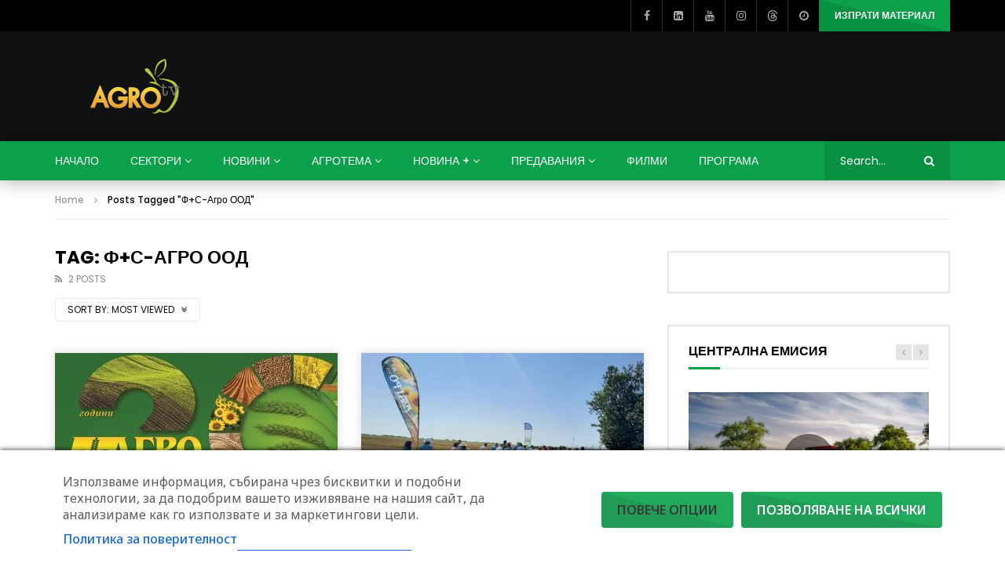

--- FILE ---
content_type: text/html; charset=UTF-8
request_url: https://agrotv.bg/tag/%d1%84%d1%81-%d0%b0%d0%b3%d1%80%d0%be-%d0%be%d0%be%d0%b4/?archive_query=view&alphabet_filter
body_size: 67692
content:
<!doctype html>
<html lang="bg-BG">

<head>
	<meta charset="UTF-8">
	<meta name="viewport" content="width=device-width, initial-scale=1">
	<meta name="google-site-verification" content="Je07nKOlW435_aCjCX1w237QePQBGk0DEb4O5Tw-1bU" />
<meta property="fb:pages" content="402905036433613" />

    	<link rel="profile" href="http://gmpg.org/xfn/11">
	<meta name='robots' content='index, follow, max-image-preview:large, max-snippet:-1, max-video-preview:-1' />
	<style>img:is([sizes="auto" i], [sizes^="auto," i]) { contain-intrinsic-size: 3000px 1500px }</style>
	
<!-- Google Tag Manager by PYS -->
    <script data-cfasync="false" data-pagespeed-no-defer>
	    window.dataLayerPYS = window.dataLayerPYS || [];
	</script>
<!-- End Google Tag Manager by PYS -->
	<!-- This site is optimized with the Yoast SEO plugin v26.2 - https://yoast.com/wordpress/plugins/seo/ -->
	<title>Ф+С-Агро ООД Таг - AGRO TV | Телевизия</title>
<link data-rocket-preload as="style" href="https://fonts.googleapis.com/css2?family=Noto+Sans:ital,wdth,wght@0,62.5..100,100..900;1,62.5..100,100..900&#038;display=swap" rel="preload">
<link data-rocket-preload as="style" href="https://fonts.googleapis.com/css?family=Poppins%3A400%2C500%2C700%7COpen%20Sans&#038;display=swap" rel="preload">
<link href="https://fonts.googleapis.com/css2?family=Noto+Sans:ital,wdth,wght@0,62.5..100,100..900;1,62.5..100,100..900&#038;display=swap" media="print" onload="this.media=&#039;all&#039;" rel="stylesheet">
<noscript><link rel="stylesheet" href="https://fonts.googleapis.com/css2?family=Noto+Sans:ital,wdth,wght@0,62.5..100,100..900;1,62.5..100,100..900&#038;display=swap"></noscript>
<link href="https://fonts.googleapis.com/css?family=Poppins%3A400%2C500%2C700%7COpen%20Sans&#038;display=swap" media="print" onload="this.media=&#039;all&#039;" rel="stylesheet">
<noscript><link rel="stylesheet" href="https://fonts.googleapis.com/css?family=Poppins%3A400%2C500%2C700%7COpen%20Sans&#038;display=swap"></noscript>
	<link rel="canonical" href="https://agrotv.bg/tag/фс-агро-оод/" />
	<meta property="og:locale" content="bg_BG" />
	<meta property="og:type" content="article" />
	<meta property="og:title" content="Ф+С-Агро ООД Таг - AGRO TV | Телевизия" />
	<meta property="og:url" content="https://agrotv.bg/tag/фс-агро-оод/" />
	<meta property="og:site_name" content="AGRO TV | Телевизия" />
	<meta property="og:image" content="https://agrotv.bg/wp-content/uploads/2021/01/16786240AgroTV.jpg" />
	<meta property="og:image:width" content="770" />
	<meta property="og:image:height" content="481" />
	<meta property="og:image:type" content="image/jpeg" />
	<meta name="twitter:card" content="summary_large_image" />
	<meta name="twitter:site" content="@agrotv_bulgaria" />
	<!-- / Yoast SEO plugin. -->


<link rel='dns-prefetch' href='//fonts.googleapis.com' />
<link href='https://fonts.gstatic.com' crossorigin rel='preconnect' />
<link rel="alternate" type="application/rss+xml" title="AGRO TV | Телевизия &raquo; Поток" href="https://agrotv.bg/feed/" />
<link rel="alternate" type="application/rss+xml" title="AGRO TV | Телевизия &raquo; поток за коментари" href="https://agrotv.bg/comments/feed/" />
<link rel="alternate" type="application/rss+xml" title="AGRO TV | Телевизия &raquo; поток за етикета Ф+С-Агро ООД " href="https://agrotv.bg/tag/%d1%84%d1%81-%d0%b0%d0%b3%d1%80%d0%be-%d0%be%d0%be%d0%b4/feed/" />
<link rel='stylesheet' id='ts-poll-block-css' href='https://agrotv.bg/wp-content/plugins/poll-wp/admin/css/block.css?ver=6.8.3' type='text/css' media='all' />
<link rel='stylesheet' id='dashicons-css' href='https://agrotv.bg/wp-includes/css/dashicons.min.css?ver=6.8.3' type='text/css' media='all' />
<link rel='stylesheet' id='post-views-counter-frontend-css' href='https://agrotv.bg/wp-content/plugins/post-views-counter/css/frontend.min.css?ver=1.5.7' type='text/css' media='all' />
<style id='wp-emoji-styles-inline-css' type='text/css'>

	img.wp-smiley, img.emoji {
		display: inline !important;
		border: none !important;
		box-shadow: none !important;
		height: 1em !important;
		width: 1em !important;
		margin: 0 0.07em !important;
		vertical-align: -0.1em !important;
		background: none !important;
		padding: 0 !important;
	}
</style>
<link rel='stylesheet' id='wp-block-library-css' href='https://agrotv.bg/wp-includes/css/dist/block-library/style.min.css?ver=6.8.3' type='text/css' media='all' />
<style id='classic-theme-styles-inline-css' type='text/css'>
/*! This file is auto-generated */
.wp-block-button__link{color:#fff;background-color:#32373c;border-radius:9999px;box-shadow:none;text-decoration:none;padding:calc(.667em + 2px) calc(1.333em + 2px);font-size:1.125em}.wp-block-file__button{background:#32373c;color:#fff;text-decoration:none}
</style>
<style id='bp-login-form-style-inline-css' type='text/css'>
.widget_bp_core_login_widget .bp-login-widget-user-avatar{float:left}.widget_bp_core_login_widget .bp-login-widget-user-links{margin-left:70px}#bp-login-widget-form label{display:block;font-weight:600;margin:15px 0 5px;width:auto}#bp-login-widget-form input[type=password],#bp-login-widget-form input[type=text]{background-color:#fafafa;border:1px solid #d6d6d6;border-radius:0;font:inherit;font-size:100%;padding:.5em;width:100%}#bp-login-widget-form .bp-login-widget-register-link,#bp-login-widget-form .login-submit{display:inline;width:-moz-fit-content;width:fit-content}#bp-login-widget-form .bp-login-widget-register-link{margin-left:1em}#bp-login-widget-form .bp-login-widget-register-link a{filter:invert(1)}#bp-login-widget-form .bp-login-widget-pwd-link{font-size:80%}

</style>
<style id='bp-primary-nav-style-inline-css' type='text/css'>
.buddypress_object_nav .bp-navs{background:#0000;clear:both;overflow:hidden}.buddypress_object_nav .bp-navs ul{margin:0;padding:0}.buddypress_object_nav .bp-navs ul li{list-style:none;margin:0}.buddypress_object_nav .bp-navs ul li a,.buddypress_object_nav .bp-navs ul li span{border:0;display:block;padding:5px 10px;text-decoration:none}.buddypress_object_nav .bp-navs ul li .count{background:#eaeaea;border:1px solid #ccc;border-radius:50%;color:#555;display:inline-block;font-size:12px;margin-left:2px;padding:3px 6px;text-align:center;vertical-align:middle}.buddypress_object_nav .bp-navs ul li a .count:empty{display:none}.buddypress_object_nav .bp-navs ul li.last select{max-width:185px}.buddypress_object_nav .bp-navs ul li.current a,.buddypress_object_nav .bp-navs ul li.selected a{color:#333;opacity:1}.buddypress_object_nav .bp-navs ul li.current a .count,.buddypress_object_nav .bp-navs ul li.selected a .count{background-color:#fff}.buddypress_object_nav .bp-navs ul li.dynamic a .count,.buddypress_object_nav .bp-navs ul li.dynamic.current a .count,.buddypress_object_nav .bp-navs ul li.dynamic.selected a .count{background-color:#5087e5;border:0;color:#fafafa}.buddypress_object_nav .bp-navs ul li.dynamic a:hover .count{background-color:#5087e5;border:0;color:#fff}.buddypress_object_nav .main-navs.dir-navs{margin-bottom:20px}.buddypress_object_nav .bp-navs.group-create-links ul li.current a{text-align:center}.buddypress_object_nav .bp-navs.group-create-links ul li:not(.current),.buddypress_object_nav .bp-navs.group-create-links ul li:not(.current) a{color:#767676}.buddypress_object_nav .bp-navs.group-create-links ul li:not(.current) a:focus,.buddypress_object_nav .bp-navs.group-create-links ul li:not(.current) a:hover{background:none;color:#555}.buddypress_object_nav .bp-navs.group-create-links ul li:not(.current) a[disabled]:focus,.buddypress_object_nav .bp-navs.group-create-links ul li:not(.current) a[disabled]:hover{color:#767676}

</style>
<style id='bp-member-style-inline-css' type='text/css'>
[data-type="bp/member"] input.components-placeholder__input{border:1px solid #757575;border-radius:2px;flex:1 1 auto;padding:6px 8px}.bp-block-member{position:relative}.bp-block-member .member-content{display:flex}.bp-block-member .user-nicename{display:block}.bp-block-member .user-nicename a{border:none;color:currentColor;text-decoration:none}.bp-block-member .bp-profile-button{width:100%}.bp-block-member .bp-profile-button a.button{bottom:10px;display:inline-block;margin:18px 0 0;position:absolute;right:0}.bp-block-member.has-cover .item-header-avatar,.bp-block-member.has-cover .member-content,.bp-block-member.has-cover .member-description{z-index:2}.bp-block-member.has-cover .member-content,.bp-block-member.has-cover .member-description{padding-top:75px}.bp-block-member.has-cover .bp-member-cover-image{background-color:#c5c5c5;background-position:top;background-repeat:no-repeat;background-size:cover;border:0;display:block;height:150px;left:0;margin:0;padding:0;position:absolute;top:0;width:100%;z-index:1}.bp-block-member img.avatar{height:auto;width:auto}.bp-block-member.avatar-none .item-header-avatar{display:none}.bp-block-member.avatar-none.has-cover{min-height:200px}.bp-block-member.avatar-full{min-height:150px}.bp-block-member.avatar-full .item-header-avatar{width:180px}.bp-block-member.avatar-thumb .member-content{align-items:center;min-height:50px}.bp-block-member.avatar-thumb .item-header-avatar{width:70px}.bp-block-member.avatar-full.has-cover{min-height:300px}.bp-block-member.avatar-full.has-cover .item-header-avatar{width:200px}.bp-block-member.avatar-full.has-cover img.avatar{background:#fffc;border:2px solid #fff;margin-left:20px}.bp-block-member.avatar-thumb.has-cover .item-header-avatar{padding-top:75px}.entry .entry-content .bp-block-member .user-nicename a{border:none;color:currentColor;text-decoration:none}

</style>
<style id='bp-members-style-inline-css' type='text/css'>
[data-type="bp/members"] .components-placeholder.is-appender{min-height:0}[data-type="bp/members"] .components-placeholder.is-appender .components-placeholder__label:empty{display:none}[data-type="bp/members"] .components-placeholder input.components-placeholder__input{border:1px solid #757575;border-radius:2px;flex:1 1 auto;padding:6px 8px}[data-type="bp/members"].avatar-none .member-description{width:calc(100% - 44px)}[data-type="bp/members"].avatar-full .member-description{width:calc(100% - 224px)}[data-type="bp/members"].avatar-thumb .member-description{width:calc(100% - 114px)}[data-type="bp/members"] .member-content{position:relative}[data-type="bp/members"] .member-content .is-right{position:absolute;right:2px;top:2px}[data-type="bp/members"] .columns-2 .member-content .member-description,[data-type="bp/members"] .columns-3 .member-content .member-description,[data-type="bp/members"] .columns-4 .member-content .member-description{padding-left:44px;width:calc(100% - 44px)}[data-type="bp/members"] .columns-3 .is-right{right:-10px}[data-type="bp/members"] .columns-4 .is-right{right:-50px}.bp-block-members.is-grid{display:flex;flex-wrap:wrap;padding:0}.bp-block-members.is-grid .member-content{margin:0 1.25em 1.25em 0;width:100%}@media(min-width:600px){.bp-block-members.columns-2 .member-content{width:calc(50% - .625em)}.bp-block-members.columns-2 .member-content:nth-child(2n){margin-right:0}.bp-block-members.columns-3 .member-content{width:calc(33.33333% - .83333em)}.bp-block-members.columns-3 .member-content:nth-child(3n){margin-right:0}.bp-block-members.columns-4 .member-content{width:calc(25% - .9375em)}.bp-block-members.columns-4 .member-content:nth-child(4n){margin-right:0}}.bp-block-members .member-content{display:flex;flex-direction:column;padding-bottom:1em;text-align:center}.bp-block-members .member-content .item-header-avatar,.bp-block-members .member-content .member-description{width:100%}.bp-block-members .member-content .item-header-avatar{margin:0 auto}.bp-block-members .member-content .item-header-avatar img.avatar{display:inline-block}@media(min-width:600px){.bp-block-members .member-content{flex-direction:row;text-align:left}.bp-block-members .member-content .item-header-avatar,.bp-block-members .member-content .member-description{width:auto}.bp-block-members .member-content .item-header-avatar{margin:0}}.bp-block-members .member-content .user-nicename{display:block}.bp-block-members .member-content .user-nicename a{border:none;color:currentColor;text-decoration:none}.bp-block-members .member-content time{color:#767676;display:block;font-size:80%}.bp-block-members.avatar-none .item-header-avatar{display:none}.bp-block-members.avatar-full{min-height:190px}.bp-block-members.avatar-full .item-header-avatar{width:180px}.bp-block-members.avatar-thumb .member-content{min-height:80px}.bp-block-members.avatar-thumb .item-header-avatar{width:70px}.bp-block-members.columns-2 .member-content,.bp-block-members.columns-3 .member-content,.bp-block-members.columns-4 .member-content{display:block;text-align:center}.bp-block-members.columns-2 .member-content .item-header-avatar,.bp-block-members.columns-3 .member-content .item-header-avatar,.bp-block-members.columns-4 .member-content .item-header-avatar{margin:0 auto}.bp-block-members img.avatar{height:auto;max-width:-moz-fit-content;max-width:fit-content;width:auto}.bp-block-members .member-content.has-activity{align-items:center}.bp-block-members .member-content.has-activity .item-header-avatar{padding-right:1em}.bp-block-members .member-content.has-activity .wp-block-quote{margin-bottom:0;text-align:left}.bp-block-members .member-content.has-activity .wp-block-quote cite a,.entry .entry-content .bp-block-members .user-nicename a{border:none;color:currentColor;text-decoration:none}

</style>
<style id='bp-dynamic-members-style-inline-css' type='text/css'>
.bp-dynamic-block-container .item-options{font-size:.5em;margin:0 0 1em;padding:1em 0}.bp-dynamic-block-container .item-options a.selected{font-weight:600}.bp-dynamic-block-container ul.item-list{list-style:none;margin:1em 0;padding-left:0}.bp-dynamic-block-container ul.item-list li{margin-bottom:1em}.bp-dynamic-block-container ul.item-list li:after,.bp-dynamic-block-container ul.item-list li:before{content:" ";display:table}.bp-dynamic-block-container ul.item-list li:after{clear:both}.bp-dynamic-block-container ul.item-list li .item-avatar{float:left;width:60px}.bp-dynamic-block-container ul.item-list li .item{margin-left:70px}

</style>
<style id='bp-online-members-style-inline-css' type='text/css'>
.widget_bp_core_whos_online_widget .avatar-block,[data-type="bp/online-members"] .avatar-block{display:flex;flex-flow:row wrap}.widget_bp_core_whos_online_widget .avatar-block img,[data-type="bp/online-members"] .avatar-block img{margin:.5em}

</style>
<style id='bp-active-members-style-inline-css' type='text/css'>
.widget_bp_core_recently_active_widget .avatar-block,[data-type="bp/active-members"] .avatar-block{display:flex;flex-flow:row wrap}.widget_bp_core_recently_active_widget .avatar-block img,[data-type="bp/active-members"] .avatar-block img{margin:.5em}

</style>
<style id='bp-latest-activities-style-inline-css' type='text/css'>
.bp-latest-activities .components-flex.components-select-control select[multiple]{height:auto;padding:0 8px}.bp-latest-activities .components-flex.components-select-control select[multiple]+.components-input-control__suffix svg{display:none}.bp-latest-activities-block a,.entry .entry-content .bp-latest-activities-block a{border:none;text-decoration:none}.bp-latest-activities-block .activity-list.item-list blockquote{border:none;padding:0}.bp-latest-activities-block .activity-list.item-list blockquote .activity-item:not(.mini){box-shadow:1px 0 4px #00000026;padding:0 1em;position:relative}.bp-latest-activities-block .activity-list.item-list blockquote .activity-item:not(.mini):after,.bp-latest-activities-block .activity-list.item-list blockquote .activity-item:not(.mini):before{border-color:#0000;border-style:solid;content:"";display:block;height:0;left:15px;position:absolute;width:0}.bp-latest-activities-block .activity-list.item-list blockquote .activity-item:not(.mini):before{border-top-color:#00000026;border-width:9px;bottom:-18px;left:14px}.bp-latest-activities-block .activity-list.item-list blockquote .activity-item:not(.mini):after{border-top-color:#fff;border-width:8px;bottom:-16px}.bp-latest-activities-block .activity-list.item-list blockquote .activity-item.mini .avatar{display:inline-block;height:20px;margin-right:2px;vertical-align:middle;width:20px}.bp-latest-activities-block .activity-list.item-list footer{align-items:center;display:flex}.bp-latest-activities-block .activity-list.item-list footer img.avatar{border:none;display:inline-block;margin-right:.5em}.bp-latest-activities-block .activity-list.item-list footer .activity-time-since{font-size:90%}.bp-latest-activities-block .widget-error{border-left:4px solid #0b80a4;box-shadow:1px 0 4px #00000026}.bp-latest-activities-block .widget-error p{padding:0 1em}

</style>
<style id='global-styles-inline-css' type='text/css'>
:root{--wp--preset--aspect-ratio--square: 1;--wp--preset--aspect-ratio--4-3: 4/3;--wp--preset--aspect-ratio--3-4: 3/4;--wp--preset--aspect-ratio--3-2: 3/2;--wp--preset--aspect-ratio--2-3: 2/3;--wp--preset--aspect-ratio--16-9: 16/9;--wp--preset--aspect-ratio--9-16: 9/16;--wp--preset--color--black: #000000;--wp--preset--color--cyan-bluish-gray: #abb8c3;--wp--preset--color--white: #ffffff;--wp--preset--color--pale-pink: #f78da7;--wp--preset--color--vivid-red: #cf2e2e;--wp--preset--color--luminous-vivid-orange: #ff6900;--wp--preset--color--luminous-vivid-amber: #fcb900;--wp--preset--color--light-green-cyan: #7bdcb5;--wp--preset--color--vivid-green-cyan: #00d084;--wp--preset--color--pale-cyan-blue: #8ed1fc;--wp--preset--color--vivid-cyan-blue: #0693e3;--wp--preset--color--vivid-purple: #9b51e0;--wp--preset--gradient--vivid-cyan-blue-to-vivid-purple: linear-gradient(135deg,rgba(6,147,227,1) 0%,rgb(155,81,224) 100%);--wp--preset--gradient--light-green-cyan-to-vivid-green-cyan: linear-gradient(135deg,rgb(122,220,180) 0%,rgb(0,208,130) 100%);--wp--preset--gradient--luminous-vivid-amber-to-luminous-vivid-orange: linear-gradient(135deg,rgba(252,185,0,1) 0%,rgba(255,105,0,1) 100%);--wp--preset--gradient--luminous-vivid-orange-to-vivid-red: linear-gradient(135deg,rgba(255,105,0,1) 0%,rgb(207,46,46) 100%);--wp--preset--gradient--very-light-gray-to-cyan-bluish-gray: linear-gradient(135deg,rgb(238,238,238) 0%,rgb(169,184,195) 100%);--wp--preset--gradient--cool-to-warm-spectrum: linear-gradient(135deg,rgb(74,234,220) 0%,rgb(151,120,209) 20%,rgb(207,42,186) 40%,rgb(238,44,130) 60%,rgb(251,105,98) 80%,rgb(254,248,76) 100%);--wp--preset--gradient--blush-light-purple: linear-gradient(135deg,rgb(255,206,236) 0%,rgb(152,150,240) 100%);--wp--preset--gradient--blush-bordeaux: linear-gradient(135deg,rgb(254,205,165) 0%,rgb(254,45,45) 50%,rgb(107,0,62) 100%);--wp--preset--gradient--luminous-dusk: linear-gradient(135deg,rgb(255,203,112) 0%,rgb(199,81,192) 50%,rgb(65,88,208) 100%);--wp--preset--gradient--pale-ocean: linear-gradient(135deg,rgb(255,245,203) 0%,rgb(182,227,212) 50%,rgb(51,167,181) 100%);--wp--preset--gradient--electric-grass: linear-gradient(135deg,rgb(202,248,128) 0%,rgb(113,206,126) 100%);--wp--preset--gradient--midnight: linear-gradient(135deg,rgb(2,3,129) 0%,rgb(40,116,252) 100%);--wp--preset--font-size--small: 13px;--wp--preset--font-size--medium: 20px;--wp--preset--font-size--large: 36px;--wp--preset--font-size--x-large: 42px;--wp--preset--spacing--20: 0.44rem;--wp--preset--spacing--30: 0.67rem;--wp--preset--spacing--40: 1rem;--wp--preset--spacing--50: 1.5rem;--wp--preset--spacing--60: 2.25rem;--wp--preset--spacing--70: 3.38rem;--wp--preset--spacing--80: 5.06rem;--wp--preset--shadow--natural: 6px 6px 9px rgba(0, 0, 0, 0.2);--wp--preset--shadow--deep: 12px 12px 50px rgba(0, 0, 0, 0.4);--wp--preset--shadow--sharp: 6px 6px 0px rgba(0, 0, 0, 0.2);--wp--preset--shadow--outlined: 6px 6px 0px -3px rgba(255, 255, 255, 1), 6px 6px rgba(0, 0, 0, 1);--wp--preset--shadow--crisp: 6px 6px 0px rgba(0, 0, 0, 1);}:where(.is-layout-flex){gap: 0.5em;}:where(.is-layout-grid){gap: 0.5em;}body .is-layout-flex{display: flex;}.is-layout-flex{flex-wrap: wrap;align-items: center;}.is-layout-flex > :is(*, div){margin: 0;}body .is-layout-grid{display: grid;}.is-layout-grid > :is(*, div){margin: 0;}:where(.wp-block-columns.is-layout-flex){gap: 2em;}:where(.wp-block-columns.is-layout-grid){gap: 2em;}:where(.wp-block-post-template.is-layout-flex){gap: 1.25em;}:where(.wp-block-post-template.is-layout-grid){gap: 1.25em;}.has-black-color{color: var(--wp--preset--color--black) !important;}.has-cyan-bluish-gray-color{color: var(--wp--preset--color--cyan-bluish-gray) !important;}.has-white-color{color: var(--wp--preset--color--white) !important;}.has-pale-pink-color{color: var(--wp--preset--color--pale-pink) !important;}.has-vivid-red-color{color: var(--wp--preset--color--vivid-red) !important;}.has-luminous-vivid-orange-color{color: var(--wp--preset--color--luminous-vivid-orange) !important;}.has-luminous-vivid-amber-color{color: var(--wp--preset--color--luminous-vivid-amber) !important;}.has-light-green-cyan-color{color: var(--wp--preset--color--light-green-cyan) !important;}.has-vivid-green-cyan-color{color: var(--wp--preset--color--vivid-green-cyan) !important;}.has-pale-cyan-blue-color{color: var(--wp--preset--color--pale-cyan-blue) !important;}.has-vivid-cyan-blue-color{color: var(--wp--preset--color--vivid-cyan-blue) !important;}.has-vivid-purple-color{color: var(--wp--preset--color--vivid-purple) !important;}.has-black-background-color{background-color: var(--wp--preset--color--black) !important;}.has-cyan-bluish-gray-background-color{background-color: var(--wp--preset--color--cyan-bluish-gray) !important;}.has-white-background-color{background-color: var(--wp--preset--color--white) !important;}.has-pale-pink-background-color{background-color: var(--wp--preset--color--pale-pink) !important;}.has-vivid-red-background-color{background-color: var(--wp--preset--color--vivid-red) !important;}.has-luminous-vivid-orange-background-color{background-color: var(--wp--preset--color--luminous-vivid-orange) !important;}.has-luminous-vivid-amber-background-color{background-color: var(--wp--preset--color--luminous-vivid-amber) !important;}.has-light-green-cyan-background-color{background-color: var(--wp--preset--color--light-green-cyan) !important;}.has-vivid-green-cyan-background-color{background-color: var(--wp--preset--color--vivid-green-cyan) !important;}.has-pale-cyan-blue-background-color{background-color: var(--wp--preset--color--pale-cyan-blue) !important;}.has-vivid-cyan-blue-background-color{background-color: var(--wp--preset--color--vivid-cyan-blue) !important;}.has-vivid-purple-background-color{background-color: var(--wp--preset--color--vivid-purple) !important;}.has-black-border-color{border-color: var(--wp--preset--color--black) !important;}.has-cyan-bluish-gray-border-color{border-color: var(--wp--preset--color--cyan-bluish-gray) !important;}.has-white-border-color{border-color: var(--wp--preset--color--white) !important;}.has-pale-pink-border-color{border-color: var(--wp--preset--color--pale-pink) !important;}.has-vivid-red-border-color{border-color: var(--wp--preset--color--vivid-red) !important;}.has-luminous-vivid-orange-border-color{border-color: var(--wp--preset--color--luminous-vivid-orange) !important;}.has-luminous-vivid-amber-border-color{border-color: var(--wp--preset--color--luminous-vivid-amber) !important;}.has-light-green-cyan-border-color{border-color: var(--wp--preset--color--light-green-cyan) !important;}.has-vivid-green-cyan-border-color{border-color: var(--wp--preset--color--vivid-green-cyan) !important;}.has-pale-cyan-blue-border-color{border-color: var(--wp--preset--color--pale-cyan-blue) !important;}.has-vivid-cyan-blue-border-color{border-color: var(--wp--preset--color--vivid-cyan-blue) !important;}.has-vivid-purple-border-color{border-color: var(--wp--preset--color--vivid-purple) !important;}.has-vivid-cyan-blue-to-vivid-purple-gradient-background{background: var(--wp--preset--gradient--vivid-cyan-blue-to-vivid-purple) !important;}.has-light-green-cyan-to-vivid-green-cyan-gradient-background{background: var(--wp--preset--gradient--light-green-cyan-to-vivid-green-cyan) !important;}.has-luminous-vivid-amber-to-luminous-vivid-orange-gradient-background{background: var(--wp--preset--gradient--luminous-vivid-amber-to-luminous-vivid-orange) !important;}.has-luminous-vivid-orange-to-vivid-red-gradient-background{background: var(--wp--preset--gradient--luminous-vivid-orange-to-vivid-red) !important;}.has-very-light-gray-to-cyan-bluish-gray-gradient-background{background: var(--wp--preset--gradient--very-light-gray-to-cyan-bluish-gray) !important;}.has-cool-to-warm-spectrum-gradient-background{background: var(--wp--preset--gradient--cool-to-warm-spectrum) !important;}.has-blush-light-purple-gradient-background{background: var(--wp--preset--gradient--blush-light-purple) !important;}.has-blush-bordeaux-gradient-background{background: var(--wp--preset--gradient--blush-bordeaux) !important;}.has-luminous-dusk-gradient-background{background: var(--wp--preset--gradient--luminous-dusk) !important;}.has-pale-ocean-gradient-background{background: var(--wp--preset--gradient--pale-ocean) !important;}.has-electric-grass-gradient-background{background: var(--wp--preset--gradient--electric-grass) !important;}.has-midnight-gradient-background{background: var(--wp--preset--gradient--midnight) !important;}.has-small-font-size{font-size: var(--wp--preset--font-size--small) !important;}.has-medium-font-size{font-size: var(--wp--preset--font-size--medium) !important;}.has-large-font-size{font-size: var(--wp--preset--font-size--large) !important;}.has-x-large-font-size{font-size: var(--wp--preset--font-size--x-large) !important;}
:where(.wp-block-post-template.is-layout-flex){gap: 1.25em;}:where(.wp-block-post-template.is-layout-grid){gap: 1.25em;}
:where(.wp-block-columns.is-layout-flex){gap: 2em;}:where(.wp-block-columns.is-layout-grid){gap: 2em;}
:root :where(.wp-block-pullquote){font-size: 1.5em;line-height: 1.6;}
</style>

<link rel='stylesheet' id='consent-magic-css' href='https://agrotv.bg/wp-content/plugins/consent-magic-pro/assets/css/style-public.min.css?ver=5.0.4.3' type='text/css' media='all' />
<link rel='stylesheet' id='it_epoll_core-css' href='https://agrotv.bg/wp-content/plugins/epoll-wp-voting/assets/css/epoll-core.css?ver=6.8.3' type='text/css' media='all' />
<link rel='stylesheet' id='it_epoll_style-css' href='https://agrotv.bg/wp-content/plugins/epoll-wp-voting/assets/css/it_epoll_frontendv3.css?ver=6.8.3' type='text/css' media='all' />
<link rel='stylesheet' id='it_epoll_opinion_style-css' href='https://agrotv.bg/wp-content/plugins/epoll-wp-voting/assets/css/theme/it_epoll_opinion_fontendv3.css?ver=6.8.3' type='text/css' media='all' />
<link rel='stylesheet' id='ts-poll-public-css' href='https://agrotv.bg/wp-content/plugins/poll-wp/public/css/ts_poll-public.css?ver=2.5.3' type='text/css' media='all' />
<link rel='stylesheet' id='ts-poll-fonts-css' href='https://agrotv.bg/wp-content/plugins/poll-wp/fonts/ts_poll-fonts.css?ver=2.5.3' type='text/css' media='all' />
<link rel='stylesheet' id='priority-navigation-css' href='https://agrotv.bg/wp-content/plugins/vidorev-extensions/assets/front-end/priority-navigation/priority-nav-core.css?ver=2.9.9.9.9.9.7' type='text/css' media='all' />
<link rel='stylesheet' id='select2-css' href='https://agrotv.bg/wp-content/plugins/vidorev-extensions/assets/front-end/select2/select2.min.css?ver=2.9.9.9.9.9.7' type='text/css' media='all' />
<link rel='stylesheet' id='vidorev-plugin-css-css' href='https://agrotv.bg/wp-content/plugins/vidorev-extensions/assets/front-end/main.css?ver=2.9.9.9.9.9.7' type='text/css' media='all' />
<link rel='stylesheet' id='mediaelement-css' href='https://agrotv.bg/wp-includes/js/mediaelement/mediaelementplayer-legacy.min.css?ver=4.2.17' type='text/css' media='all' />
<link rel='stylesheet' id='wp-mediaelement-css' href='https://agrotv.bg/wp-includes/js/mediaelement/wp-mediaelement.min.css?ver=6.8.3' type='text/css' media='all' />
<link rel='stylesheet' id='fluidplayer-css' href='https://agrotv.bg/wp-content/plugins/vidorev-extensions/assets/front-end/fluidplayer/fluidplayer.min.css?ver=2.9.9.9.9.9.7' type='text/css' media='all' />
<link rel='stylesheet' id='plyrplayer-css' href='https://agrotv.bg/wp-content/plugins/vidorev-extensions/assets/front-end/plyr/plyr.css?ver=2.9.9.9.9.9.7' type='text/css' media='all' />
<link rel='stylesheet' id='wp-polls-css' href='https://agrotv.bg/wp-content/plugins/wp-polls/polls-css.css?ver=2.77.3' type='text/css' media='all' />
<style id='wp-polls-inline-css' type='text/css'>
.wp-polls .pollbar {
	margin: 1px;
	font-size: 6px;
	line-height: 8px;
	height: 8px;
	background-image: url('https://agrotv.bg/wp-content/plugins/wp-polls/images/default/pollbg.gif');
	border: 1px solid #c8c8c8;
}

</style>
<link rel='stylesheet' id='chld_thm_cfg_parent-css' href='https://agrotv.bg/wp-content/themes/vidorev/style.css?ver=6.8.3' type='text/css' media='all' />
<link rel='stylesheet' id='vidorev-style-css' href='https://agrotv.bg/wp-content/themes/vidorev-child/style.css?ver=1745869664' type='text/css' media='all' />
<link rel='stylesheet' id='font-awesome-css' href='https://agrotv.bg/wp-content/plugins/elementor/assets/lib/font-awesome/css/font-awesome.min.css?ver=4.7.0' type='text/css' media='all' />
<link rel='stylesheet' id='font-awesome-5-all-css' href='https://agrotv.bg/wp-content/themes/vidorev/css/font-awesome/css/all.min.css?ver=5.13.0' type='text/css' media='all' />
<link rel='stylesheet' id='font-awesome-4-shim-css' href='https://agrotv.bg/wp-content/themes/vidorev/css/font-awesome/css/v4-shims.min.css?ver=5.13.0' type='text/css' media='all' />
<link rel='stylesheet' id='jquery-slick-css' href='https://agrotv.bg/wp-content/themes/vidorev/css/slick/slick.css?ver=1.9.0' type='text/css' media='all' />
<link rel='stylesheet' id='jquery-malihu-scroll-css' href='https://agrotv.bg/wp-content/themes/vidorev/css/malihu/jquery.mCustomScrollbar.min.css?ver=3.1.5' type='text/css' media='all' />
<link rel='stylesheet' id='vidorev-extend-ie-css' href='https://agrotv.bg/wp-content/themes/vidorev/css/extend-ie/extend-ie.css?ver=1.0.0' type='text/css' media='all' />

<link rel='stylesheet' id='beeteam368_obj_wes_style-css' href='https://agrotv.bg/wp-content/themes/vidorev/css/btwes.css?ver=1.0.0' type='text/css' media='all' />
<style id='beeteam368_obj_wes_style-inline-css' type='text/css'>
@media only screen and (-webkit-min-device-pixel-ratio: 2), (min-resolution: 192dpi){
									.nav-logo .nav-logo-img img.main-logo{
										opacity:0; visibility:hidden
									}
									.nav-logo .nav-logo-img a.logo-link{
										background:url("https://agrotv.bg/wp-content/uploads/2022/04/agro-tv-televizia-za-zemedelieto.svg") no-repeat center; background-size:contain
									}									
								}@media only screen and (-webkit-min-device-pixel-ratio: 2) and (min-width:992px), (min-resolution: 192dpi) and (min-width:992px){
									.main-nav.sticky-menu .nav-logo-img img.sticky-logo{
										opacity:0; visibility:hidden
									}
									.main-nav.sticky-menu .nav-logo-img a.logo-link{
										background:url("https://agrotv.bg/wp-content/uploads/2021/01/Agrotv-logo.svg") no-repeat center; background-size:contain
									}
								}@media only screen and (-webkit-min-device-pixel-ratio: 2) and (max-width:991px), (min-resolution: 192dpi) and (max-width:991px){
									.nav-logo .nav-logo-img img.main-logo-mobile{
										opacity:0; visibility:hidden
									}
									.nav-logo .nav-logo-img a.logo-link{
										background:url("https://agrotv.bg/wp-content/uploads/2021/01/Agrotv-logo.svg") no-repeat center; background-size:contain
									}
								}.categories-elm .categories-wrap a[data-cat-id="cat_24"]{color:#ffffff;background-color:#0053a0;}.categories-elm .categories-wrap a[data-cat-id="cat_30"]{color:#ffffff;background-color:#a55eea;}.categories-elm .categories-wrap a[data-cat-id="cat_29"]{color:#ffffff;background-color:#fd9644;}.categories-elm .categories-wrap a[data-cat-id="cat_25"]{color:#ffffff;background-color:#eb3b5a;}.categories-elm .categories-wrap a[data-cat-id="cat_26"]{color:#ffffff;background-color:#2bcbba;}.categories-elm .categories-wrap a[data-cat-id="cat_17"]{color:#ffffff;background-color:#32bea6;}.categories-elm .categories-wrap a[data-cat-id="cat_23"]{color:#000000;background-color:#ffcb61;}.categories-elm .categories-wrap a[data-cat-id="cat_20"]{color:#ffffff;background-color:#59d600;}.categories-elm .categories-wrap a[data-cat-id="cat_18"]{color:#ffffff;background-color:#ff0000;}.categories-elm .categories-wrap a[data-cat-id="cat_19"]{color:#ffffff;background-color:#5ba9d3;}.categories-elm .categories-wrap a[data-cat-id="cat_21"]{color:#ffffff;background-color:#fd4e62;}.categories-elm .categories-wrap a[data-cat-id="cat_22"]{color:#ffffff;background-color:#65a844;}.categories-elm .categories-wrap a[data-cat-id="cat_95"]{color:#ffffff;background-color:#f28e37;}.categories-elm .categories-wrap a[data-cat-id="cat_28"]{color:#ffffff;background-color:#3867d6;}.categories-elm .categories-wrap a[data-cat-id="cat_12215"]{color:rgba(237,112,40,0.97);background-color:#;}.categories-elm .categories-wrap a[data-cat-id="cat_17180"]{color:#ffffff;background-color:#0aa14a;}#vp-mobile-menu{background-color:#000000;}header.entry-header.movie-style{
							background-image: url("https://agrotv.bg/wp-content/themes/vidorev/img/film-background.jpg");								
						}
			a:focus {
				color: #0aa14a;
			}
			a:hover {
				color: #0aa14a;
			}
			a.main-color-udr{
				color: #0aa14a;
			}			
			.dark-background a:focus {
				color: #0aa14a;
			}
			.dark-background a:hover {
				color: #0aa14a;
			}			
			button.white-style:hover, button.white-style:focus,
			input[type=button].white-style:hover,
			input[type=button].white-style:focus,
			input[type=submit].white-style:hover,
			input[type=submit].white-style:focus,
			input[type="reset"].white-style:hover,
			input[type="reset"].white-style:focus,
			.basic-button-default.white-style:hover,
			.basic-button-default.white-style:focus{
				color: #0aa14a;
			}
			
			.global-single-content .like-dislike-toolbar-footer .ld-t-item-content:hover > span {
				color: #0aa14a;
			}
			.global-single-content .like-dislike-toolbar-footer .ld-t-item-content.active-item > span {
				color: #0aa14a;
			}
			
			.popular-video-footer .popular-video-content .block-left .vid-title-main {
				color: #0aa14a;
			}
			
			.video-toolbar .toolbar-item-content:hover > span {
				color: #0aa14a;
			}
			.video-toolbar .toolbar-item-content.active-item > span {
				color: #0aa14a;
			}
			
			.top-watch-later-listing .remove-item-watch-later:hover {
				color: #0aa14a;
			}
			
			.list-default .post-item.sticky .post-title a:not(:hover),
			.list-blog .post-item.sticky .post-title a:not(:hover){
				color: #0aa14a;
			}
			
			#bbpress-forums ul.bbp-topics li.bbp-body p.bbp-topic-meta a.bbp-author-name,
			#bbpress-forums div.bbp-topic-author a.bbp-author-name,
			#bbpress-forums div.bbp-reply-author a.bbp-author-name,
			#bbpress-forums .bbp-topic-content ul.bbp-topic-revision-log a,
			#bbpress-forums .bbp-reply-content ul.bbp-topic-revision-log a,
			#bbpress-forums .bbp-reply-content ul.bbp-reply-revision-log a,
			#bbpress-forums div.bbp-template-notice p a.bbp-author-name,
			#bbpress-forums div.indicator-hint p a.bbp-author-name,
			.video-player-wrap .vidorev-membership-wrapper .vidorev-membership-content .membership-lock-text span.level-highlight,
			.pmpro_content_message,
			.pmpro_actionlinks a,
			.pmpro_actionlinks a:hover,
			small a,
			small a:hover,
			.dark-background small a,
			.dark-background small a:hover,
			#pmpro_form .pmpro_checkout h3 span.pmpro_checkout-h3-msg a,
			#pmpro_form .pmpro_checkout h3 span.pmpro_checkout-h3-msg a:hover,
			.woocommerce .product.type-product .product_meta > * a,
			body.header-vid-side div.asl_r .results .item span.highlighted,
			.woocommerce-info:before{
				color: #0aa14a;
			}
			
			
			
			blockquote{
				border-left-color:#0aa14a;
				border-right-color:#0aa14a;
			}
			
			.alphabet-filter a.active-item {				
				border-color: #0aa14a;
			}
			
			.dark-background .alphabet-filter a.active-item {				
				border-color: #0aa14a;
			}
			
			.video-load-icon {				
				border-left-color:#0aa14a;				
			}
			
			.dark-background .video-load-icon {				
				border-left-color: #0aa14a;
			}
			
			.list-blog .post-item .bloglisting-read-more:hover,
			.video-player-wrap .vidorev-membership-wrapper .vidorev-membership-content .membership-lock-text span.level-highlight,
			.pmpro_content_message,
			.download-lightbox .download-listing .download-package .package-title{
				border-color: #0aa14a;
			}
			
			.sc-playlist-wrapper{
				border-top-color:#0aa14a;
				border-bottom-color:#0aa14a;
			}
			
			.woocommerce-info{
				border-top-color:#0aa14a;
			}
			
			
				.slider-container button[type="button"].slick-arrow:hover,
				.slider-container button[type="button"].slick-arrow:focus {
					background-color: #0aa14a;
					background: linear-gradient(to left bottom, #0aa14a 50%, #099143 50%);
					background: -webkit-linear-gradient(to left bottom, #0aa14a 50%, #099143 50%);
					background: -moz-linear-gradient(to left bottom, #0aa14a 50%, #099143 50%);
				}
				.slider-container .sync-slider-small .sync-item:before {					
					background-color: #0aa14a;
				}
				.sc-blocks-container .ajax-loading .video-load-icon {
					border-right-color: #0aa14a;
					border-bottom-color: #0aa14a;
				}
				.sc-blocks-container .filter-items .nav__dropdown .filter-item:hover {
					background-color: #0aa14a;
				}
				.sc-blocks-container .filter-items .nav__dropdown .filter-item.active-item {
					background-color: #0aa14a;
				}
				
			button:not([aria-controls]):not([aria-live]),
			input[type=button],
			input[type=submit],
			input[type="reset"],
			.basic-button-default,
			.next-content a,
			.prev-content a,
			.pmpro_btn, 
			.pmpro_btn:link, 
			.pmpro_content_message a, 
			.pmpro_content_message a:link,
			.pmpro_checkout .pmpro_btn,
			#nav-below.navigation a,
			.woocommerce #respond input#submit, 
			.woocommerce a.button, 
			.woocommerce button.button, 
			.woocommerce input.button{
				background-color: #0aa14a;
				background: linear-gradient(to left bottom, #0aa14a 50%, #099143 50%);
				background: -webkit-linear-gradient(to left bottom, #0aa14a 50%, #099143 50%);
				background: -moz-linear-gradient(to left bottom, #0aa14a 50%, #099143 50%);
			}
			
			button:not([aria-controls]):not([aria-live]):visited,
			input[type=button]:visited,
			input[type=submit]:visited,
			input[type="reset"]:visited,
			.basic-button-default:visited,
			.next-content a:visited,
			.prev-content a:visited,
			.pmpro_btn:visited, 
			.pmpro_btn:link:visited, 
			.pmpro_content_message a:visited, 
			.pmpro_content_message a:link:visited,
			.pmpro_checkout .pmpro_btn:visited,
			#nav-below.navigation a:visited,
			.woocommerce #respond input#submit:visited, 
			.woocommerce a.button:visited, 
			.woocommerce button.button:visited, 
			.woocommerce input.button:visited{
				background-color: #0aa14a;
				background: linear-gradient(to left bottom, #0aa14a 50%, #099143 50%);
				background: -webkit-linear-gradient(to left bottom, #0aa14a 50%, #099143 50%);
				background: -moz-linear-gradient(to left bottom, #0aa14a 50%, #099143 50%);
			}
			
			.main-nav{
				background-color: #0aa14a;
			}
			
			.nav-menu > ul > li:hover > a{
				background-color: #099143;
			}
			
			.nav-menu > ul > li.current-menu-ancestor:not(.top-megamenu) > a, .nav-menu > ul > li.current-menu-item:not(.top-megamenu) > a{				
				background-color: #099143;
			}
			
			.nav-menu > ul > li ul li:hover > a {
				background-color: #0aa14a;
			}
			
			.nav-menu > ul > li ul li.current-menu-ancestor > a, .nav-menu > ul > li ul li.current-menu-item > a{
				background-color: #0aa14a;
			}
			
			@media (min-width: 992px) {
				.header-sport .top-nav {
					background-color: #0aa14a;
				}
			}
			
			.top-search-box .top-search-box-wrapper .search-terms-textfield {				
				background-color: #099143;				
			}
			
			.top-search-box .top-search-box-wrapper .search-terms-textfield:-webkit-autofill, 
			.top-search-box .top-search-box-wrapper .search-terms-textfield:-webkit-autofill:hover, 
			.top-search-box .top-search-box-wrapper .search-terms-textfield:-webkit-autofill:focus, 
			.top-search-box .top-search-box-wrapper .search-terms-textfield:focus:-webkit-autofill {
				background-color: #099143 !important;
				-webkit-box-shadow: 0 0 0 50px #099143 inset;
			}
			
			.vp-widget-post-layout.wg-single-slider .slick-dots > * > button:hover {
				background: #0aa14a;
			}
			.vp-widget-post-layout.wg-single-slider .slick-dots > *.slick-active > button {
				background: #0aa14a;
			}
			
			.list-blog .post-item .bloglisting-read-more:hover,
			.list-blog .post-item .bloglisting-read-more:hover:before, 
			.list-blog .post-item .bloglisting-read-more:hover:after{
				background-color: #0aa14a;
			}
			
			.categories-elm .category-item,
			.dark-background .categories-elm .category-item{
				background-color: #0aa14a;	
			}
			
			.widget .widget-title > span:not(.widget-arrow):after{
				background-color: #0aa14a;	
			}
			
			.widget.widget_wysija .widget_wysija_cont .error,
			.widget.widget_wysija .widget_wysija_cont .xdetailed-errors {
				background-color: #0aa14a;				
			}
			
			.post-item-wrap:hover .video-icon {
				background-color: #0aa14a;
			}
			
			.blog-pic-wrap:hover .video-icon {
				background-color: #0aa14a;
			}
			
			.video-icon.alway-active {
				background-color: #0aa14a;
			}
			
			@keyframes videoiconclick {
				from {
					transform: scale3d(1, 1, 1);
					background-color: #0aa14a;
				}
				50% {
					transform: scale3d(1.1, 1.1, 1.1);
					background-color: rgba(0, 0, 0, 0.5);
				}
				to {
					transform: scale3d(1, 1, 1);
					background-color: #0aa14a;
				}
			}
			@-webkit-keyframes videoiconclick {
				from {
					transform: scale3d(1, 1, 1);
					background-color: #0aa14a;
				}
				50% {
					transform: scale3d(1.1, 1.1, 1.1);
					background-color: rgba(0, 0, 0, 0.5);
				}
				to {
					transform: scale3d(1, 1, 1);
					background-color: #0aa14a;
				}
			}
			
			.watch-later-icon:hover {
				background-color: #0aa14a;
			}
			.watch-later-icon.active-item {
				background-color: #0aa14a;
			}
			
			.blog-pagination .wp-pagenavi-wrapper .wp-pagenavi .current,
			.blog-pagination .wp-pagenavi-wrapper .wp-pagenavi a:hover,
			.woocommerce nav.woocommerce-pagination .page-numbers li > *.current, 
			.woocommerce nav.woocommerce-pagination .page-numbers li > *:hover,
			.woocommerce nav.woocommerce-pagination .page-numbers li > *:focus {
				background-color: #0aa14a;
				background: linear-gradient(to left bottom, #0aa14a 50%, #099143 50%);
				background: -webkit-linear-gradient(to left bottom, #0aa14a 50%, #099143 50%);
				background: -moz-linear-gradient(to left bottom, #0aa14a 50%, #099143 50%);
			}
			
			.infinite-la-fire {
				color: #0aa14a;				
			}
			
			body.active-alphabet-filter .alphabet-filter-icon {
				background-color: #0aa14a;
			}
			
			.alphabet-filter a.active-item {
				background-color: #0aa14a;
			}
			
			.dark-background .alphabet-filter a.active-item {
				background-color: #0aa14a;
			}
			
			.single-image-gallery .slick-dots > * > button:hover {
				background: #0aa14a;
			}
			.single-image-gallery .slick-dots > *.slick-active > button {
				background: #0aa14a;
			}
			
			.popular-video-footer .popular-video-content .slider-popular-container .slick-arrow:hover {
				background-color: #0aa14a;
				background: linear-gradient(to left bottom, #0aa14a 50%, #099143 50%);
				background: -webkit-linear-gradient(to left bottom, #0aa14a 50%, #099143 50%);
				background: -moz-linear-gradient(to left bottom, #0aa14a 50%, #099143 50%);
			}
			
			.auto-next-icon.active-item {
				background-color: #0aa14a;
			}
			
			.auto-next-icon.big-style.active-item {
				background-color: #0aa14a;
			}
			
			.video-player-wrap .autoplay-off-elm:hover .video-icon {
				background-color: #0aa14a;
			}
			
			.video-player-wrap .player-muted:after {				
				background-color: #0aa14a;				
			}
			
			.video-lightbox-wrapper .listing-toolbar .toolbar-item.active-item:after {
				background-color: #0aa14a;
			}
			
			body .cleanlogin-notification.error,
			body .cleanlogin-notification.success {				
				background: #0aa14a;				
			}
			
			.nav-menu > ul > li.top-megamenu > ul .megamenu-menu > *:first-child .megamenu-item-heading:not(.hidden-item),
			.nav-menu > ul > li.top-megamenu > ul .megamenu-menu .megamenu-item-heading:hover, 
			.nav-menu > ul > li.top-megamenu > ul .megamenu-menu .megamenu-item-heading.active-item{
				background-color: #0aa14a;
			}
			
			#user-submitted-posts #usp_form div#usp-error-message.usp-callout-failure,
			#user-submitted-posts #usp_form div#usp-error-message .usp-error,
			#user-submitted-posts #usp_form ul.parsley-errors-list.filled li.parsley-required{
				background-color: #0aa14a;
			}
			
			
			#bbpress-forums li.bbp-header{
				background: #0aa14a;
			}
			#bbpress-forums div.bbp-breadcrumb ~ span#subscription-toggle .is-subscribed a.subscription-toggle{
				background-color: #0aa14a;
			}
			
			.img-lightbox-icon:hover:after{
				background-color: #0aa14a;
			}
			
			.video-sub-toolbar .toolbar-item-content.view-like-information .like-dislike-bar > span,
			.video-sub-toolbar .item-button:hover,
			.video-sub-toolbar .toolbar-item-content .report-form .report-info.report-no-data, 
			.video-sub-toolbar .toolbar-item-content .report-form .report-info.report-error,
			.director-element.single-element .actor-element-title span:after, 
			.director-element.single-element .director-element-title span:after, 
			.actor-element.single-element .actor-element-title span:after, 
			.actor-element.single-element .director-element-title span:after,
			.series-wrapper .series-item.active-item,
			.single-post-video-full-width-wrapper .series-wrapper .series-item.active-item,
			.video-player-wrap .other-ads-container .skip-ad .skip-text,
			.video-toolbar .toolbar-item-content.free-files-download,
			.woocommerce .widget_price_filter .ui-slider .ui-slider-handle,
			.woocommerce .widget_price_filter .ui-slider .ui-slider-range,
			.woocommerce div.product .woocommerce-tabs ul.tabs li:hover, 
			.woocommerce div.product .woocommerce-tabs ul.tabs li.active,
			.dark-background.woocommerce div.product .woocommerce-tabs ul.tabs li:hover, 
			.dark-background.woocommerce div.product .woocommerce-tabs ul.tabs li.active, 
			.dark-background .woocommerce div.product .woocommerce-tabs ul.tabs li:hover, 
			.dark-background .woocommerce div.product .woocommerce-tabs ul.tabs li.active,
			.duration-text .rating-average-dr,
			.slider-container.slider-9 .mCSB_scrollTools .mCSB_dragger .mCSB_dragger_bar,
			body.header-vid-side div.asl_r .mCSBap_scrollTools .mCSBap_dragger .mCSBap_dragger_bar,
			.slider-container.slider-9 .os-theme-dark .os-scrollbar > .os-scrollbar-track > .os-scrollbar-handle,
			.slider-container.slider-9 .os-theme-dark .os-scrollbar:hover > .os-scrollbar-track > .os-scrollbar-handle, 
			.slider-container.slider-9 .os-theme-dark .os-scrollbar > .os-scrollbar-track > .os-scrollbar-handle.active{
				background-color: #0aa14a;
			}
			
</style>
<link rel='stylesheet' id='wpdreams-asl-basic-css' href='https://agrotv.bg/wp-content/plugins/ajax-search-lite/css/style.basic.css?ver=4.13.4' type='text/css' media='all' />
<style id='wpdreams-asl-basic-inline-css' type='text/css'>

					div[id*='ajaxsearchlitesettings'].searchsettings .asl_option_inner label {
						font-size: 0px !important;
						color: rgba(0, 0, 0, 0);
					}
					div[id*='ajaxsearchlitesettings'].searchsettings .asl_option_inner label:after {
						font-size: 11px !important;
						position: absolute;
						top: 0;
						left: 0;
						z-index: 1;
					}
					.asl_w_container {
						width: 100%;
						margin: 0px 0px 0px 0px;
						min-width: 200px;
					}
					div[id*='ajaxsearchlite'].asl_m {
						width: 100%;
					}
					div[id*='ajaxsearchliteres'].wpdreams_asl_results div.resdrg span.highlighted {
						font-weight: bold;
						color: rgb(217, 49, 43);
						background-color: rgba(238, 238, 238, 1);
					}
					div[id*='ajaxsearchliteres'].wpdreams_asl_results .results img.asl_image {
						width: 70px;
						height: 70px;
						object-fit: cover;
					}
					div[id*='ajaxsearchlite'].asl_r .results {
						max-height: none;
					}
					div[id*='ajaxsearchlite'].asl_r {
						position: absolute;
					}
				
							.asl_w, .asl_w * {font-family:&quot;poppins&quot; !important;}
							.asl_m input[type=search]::placeholder{font-family:&quot;poppins&quot; !important;}
							.asl_m input[type=search]::-webkit-input-placeholder{font-family:&quot;poppins&quot; !important;}
							.asl_m input[type=search]::-moz-placeholder{font-family:&quot;poppins&quot; !important;}
							.asl_m input[type=search]:-ms-input-placeholder{font-family:&quot;poppins&quot; !important;}
						
						.asl_m, .asl_m .probox {
							background-color: rgba(184, 0, 0, 1) !important;
							background-image: none !important;
							-webkit-background-image: none !important;
							-ms-background-image: none !important;
						}
					
						.asl_m .probox svg {
							fill: rgb(255, 255, 255) !important;
						}
						.asl_m .probox .innericon {
							background-color: rgba(159, 0, 0, 1) !important;
							background-image: none !important;
							-webkit-background-image: none !important;
							-ms-background-image: none !important;
						}
					
						div.asl_r.asl_w.vertical .results .item::after {
							display: block;
							position: absolute;
							bottom: 0;
							content: '';
							height: 1px;
							width: 100%;
							background: #D8D8D8;
						}
						div.asl_r.asl_w.vertical .results .item.asl_last_item::after {
							display: none;
						}
					
</style>
<link rel='stylesheet' id='wpdreams-asl-instance-css' href='https://agrotv.bg/wp-content/plugins/ajax-search-lite/css/style-simple-red.css?ver=4.13.4' type='text/css' media='all' />
<link rel='stylesheet' id='elementor-frontend-css' href='https://agrotv.bg/wp-content/plugins/elementor/assets/css/frontend.min.css?ver=3.32.5' type='text/css' media='all' />
<link rel='stylesheet' id='widget-heading-css' href='https://agrotv.bg/wp-content/plugins/elementor/assets/css/widget-heading.min.css?ver=3.32.5' type='text/css' media='all' />
<link rel='stylesheet' id='widget-form-css' href='https://agrotv.bg/wp-content/plugins/elementor-pro/assets/css/widget-form.min.css?ver=3.32.3' type='text/css' media='all' />
<link rel='stylesheet' id='e-animation-slideInUp-css' href='https://agrotv.bg/wp-content/plugins/elementor/assets/lib/animations/styles/slideInUp.min.css?ver=3.32.5' type='text/css' media='all' />
<link rel='stylesheet' id='e-popup-css' href='https://agrotv.bg/wp-content/plugins/elementor-pro/assets/css/conditionals/popup.min.css?ver=3.32.3' type='text/css' media='all' />
<link rel='stylesheet' id='elementor-post-61798-css' href='https://agrotv.bg/wp-content/uploads/elementor/css/post-61798.css?ver=1762038184' type='text/css' media='all' />
<link rel='stylesheet' id='elementor-post-98476-css' href='https://agrotv.bg/wp-content/uploads/elementor/css/post-98476.css?ver=1762038184' type='text/css' media='all' />
<link rel='stylesheet' id='wp-pagenavi-css' href='https://agrotv.bg/wp-content/plugins/wp-pagenavi/pagenavi-css.css?ver=2.70' type='text/css' media='all' />
<link rel='stylesheet' id='owl.carousel-css' href='https://agrotv.bg/wp-content/plugins/tv-schedule/js/owl-carousel/assets/owl.carousel.css?ver=6.8.3' type='text/css' media='all' />
<link rel='stylesheet' id='owl.carousel-theme-css' href='https://agrotv.bg/wp-content/plugins/tv-schedule/js/owl-carousel/assets/owl.theme.default.css?ver=6.8.3' type='text/css' media='all' />
<link rel='stylesheet' id='extvs-style-css' href='https://agrotv.bg/wp-content/plugins/tv-schedule/css/style.css?ver=6.8.3' type='text/css' media='all' />
<link rel='stylesheet' id='extvs-style-view-css' href='https://agrotv.bg/wp-content/plugins/tv-schedule/css/modal.css?ver=6.8.3' type='text/css' media='all' />
<style id='extvs-style-view-inline-css' type='text/css'>

        .ex-tvs-simple.style-1 .extvs-dropdown,
        .ex-tvs-simple.style-1 .ex-date-list-parent,
        .ex-date-list-out,
        .ex-tvs-simple.style-3 .ex-date-list-parent,
        .ex-tvs-simple.style-3 .extvs-style3-chanel ul li:hover,
        .ex-tvs-simple.style-3 .extvs-style3-chanel ul li.extvs-inline-at,
        .ex-chanel-list .extvs-inline-chanel,
        .ex-tvs-simple.style-2 .ex-date-list .extvs-date-day,
        .ex-tvs-simple.style-1 .ex-parent-simple table thead th,
        .extvs-advance-date,
        .extvs-advance-chanel ul li,
        .extvs-advance-detail .extvs-advance-timeline ul li,
        .ex-tvs-advance.style-3 .extvs-addate-parent,
        .extvs_modal .tvs-modal-content .tvs_modal_des .md-date,
        .ex-tvs-advance.style-2 .ex-date-list-parent{background:#cc0000;}
        .ex-tvs-simple[id^=ex-] .ex-parent-simple table tbody tr.extvs-cr-progr,
        .item-tvs.extvs-cr-progr,
        .extvs-advance-program ul li .extvs-pro-width.extvs-cr-progr{background: rgba(204,0,0, .1);}
        .ex-tvs-simple.style-3 .extvs-style3-chanel ul li:last-child{
            border-color:#cc0000;
        }
        

        .ex-tvs-simple.style-3 .extvs-style3-chanel ul li
        {
            color:#cc0000;
            border-color:#cc0000;
        }

        .ex-tvs-simple.style-1 .ex-date-list-parent .extvs-prev-bt,
        .ex-tvs-simple.style-2 .ex-date-list-parent .extvs-prev-bt,
        .ex-tvs-simple.style-3 .ex-date-list-parent .extvs-prev-bt,
        .ex-tvs-advance.style-2 .ex-date-list-parent .extvs-prev-bt{
            background: linear-gradient(to left,rgba(255,255,255,0),#cc0000 40%);
        }
        .ex-tvs-simple.style-1 .ex-date-list-parent .extvs-next-bt,
        .ex-tvs-simple.style-2 .ex-date-list-parent .extvs-next-bt,
        .ex-tvs-simple.style-3 .ex-date-list-parent .extvs-next-bt,
        .ex-tvs-advance.style-2 .ex-date-list-parent .extvs-next-bt{
            background: linear-gradient(to right,rgba(255,255,255,0),#cc0000 40%);
        }

        
        
	span.sub-tt, .ex-tvs-advance span.sub-tt, .ex-tvs-simple .ex-parent-simple span.sub-tt {
		text-transform:none;
	}
	
	.ex-date-list-parent {
		z-index:1;
	}


</style>
<link rel='stylesheet' id='elementor-gf-local-roboto-css' href='https://agrotv.bg/wp-content/uploads/elementor/google-fonts/css/roboto.css?ver=1743015803' type='text/css' media='all' />
<link rel='stylesheet' id='elementor-gf-local-robotoslab-css' href='https://agrotv.bg/wp-content/uploads/elementor/google-fonts/css/robotoslab.css?ver=1743015823' type='text/css' media='all' />
<script type="text/javascript" src="https://agrotv.bg/wp-includes/js/jquery/jquery.min.js?ver=3.7.1" id="jquery-core-js"></script>
<script type="text/javascript" src="https://agrotv.bg/wp-includes/js/jquery/jquery-migrate.min.js?ver=3.4.1" id="jquery-migrate-js"></script>
<script type="text/javascript" src="https://agrotv.bg/wp-content/plugins/epoll-wp-voting/backend/addons/default/assets/js/jquery.validate.min.js?ver=1" id="it_epoll_validetta_script-js"></script>
<script type="text/javascript" id="it_epoll_common_js-js-extra">
/* <![CDATA[ */
var it_epoll_ajax_obj = {"ajax_url":"https:\/\/agrotv.bg\/wp-admin\/admin-ajax.php"};
/* ]]> */
</script>
<script type="text/javascript" src="https://agrotv.bg/wp-content/plugins/epoll-wp-voting/backend/addons/default/assets/js/it_epoll_common.js?ver=1" id="it_epoll_common_js-js"></script>
<script type="text/javascript" src="https://agrotv.bg/wp-content/plugins/epoll-wp-voting/backend/addons/default/assets/js/it_epoll_opinion_voting.js?ver=1" id="it_epoll_opinion_voting_js-js"></script>
<script type="text/javascript" src="https://agrotv.bg/wp-content/plugins/epoll-wp-voting/backend/addons/default/assets/js/it_epoll_poll_voting.js?ver=1" id="it_epoll_poll_voting_js-js"></script>
<script type="text/javascript" src="https://agrotv.bg/wp-content/plugins/poll-wp/public/js/vue.js?ver=2.5.3" id="ts-poll-vue-js"></script>
<script type="text/javascript" id="ts-poll-public-js-extra">
/* <![CDATA[ */
var tsPollData = {"root_url":"https:\/\/agrotv.bg\/wp-json\/","nonce":"3371b74e08"};
/* ]]> */
</script>
<script type="text/javascript" src="https://agrotv.bg/wp-content/plugins/poll-wp/public/js/ts_poll-public.js?ver=2.5.3" id="ts-poll-public-js"></script>
<script type="text/javascript" id="beeteam368_obj_wes-js-extra">
/* <![CDATA[ */
var vidorev_jav_plugin_js_object = {"youtube_library_url":"https:\/\/www.youtube.com\/iframe_api","vimeo_library_url":"https:\/\/player.vimeo.com\/api\/player.js","dailymotion_library_url":"https:\/\/api.dmcdn.net\/all.js","facebook_library_url":"https:\/\/connect.facebook.net\/en_US\/sdk.js?ver=6.0#xfbml=1&version=v6.0","twitch_library_url":"https:\/\/player.twitch.tv\/js\/embed\/v1.js","google_ima_library_url":"https:\/\/imasdk.googleapis.com\/js\/sdkloader\/ima3.js","google_adsense_library_url":"https:\/\/pagead2.googlesyndication.com\/pagead\/js\/adsbygoogle.js","jwplayer_library_url":"","mediaelement_library_url":"https:\/\/agrotv.bg\/wp-content\/plugins\/vidorev-extensions\/assets\/front-end\/mediaelement\/mediaelement.all.js","fluidplayer_library_url":"https:\/\/agrotv.bg\/wp-content\/plugins\/vidorev-extensions\/assets\/front-end\/fluidplayer\/fluidplayer.min.v25.js","plyr_library_url":"https:\/\/agrotv.bg\/wp-content\/plugins\/vidorev-extensions\/assets\/front-end\/plyr\/plyr.min.js","imdb_logo_url":"https:\/\/agrotv.bg\/wp-content\/plugins\/vidorev-extensions\/assets\/front-end\/img\/IMDB_Logo","youtube_rel":"no","youtube_modestbranding":"yes","youtube_showinfo":"yes","youtube_broadcasts_params":[],"hls_library_url":"https:\/\/agrotv.bg\/wp-content\/plugins\/vidorev-extensions\/assets\/front-end\/fluidplayer\/hls.min.js","mpd_library_url":"https:\/\/agrotv.bg\/wp-content\/plugins\/vidorev-extensions\/assets\/front-end\/fluidplayer\/dash.mediaplayer.min.js"};
var vidorev_jav_plugin_video_ads_object = [];
var vidorev_jav_plugin_fluidplayer_object = [];
var vidorev_jav_js_object = {"admin_ajax":"https:\/\/agrotv.bg\/wp-admin\/admin-ajax.php","query_vars":{"tag":"%d1%84%d1%81-%d0%b0%d0%b3%d1%80%d0%be-%d0%be%d0%be%d0%b4","error":"","m":"","p":0,"post_parent":"","subpost":"","subpost_id":"","attachment":"","attachment_id":0,"name":"","pagename":"","page_id":0,"second":"","minute":"","hour":"","day":0,"monthnum":0,"year":0,"w":0,"category_name":"","cat":"","tag_id":10280,"author":"","author_name":"","feed":"","tb":"","paged":0,"meta_key":"","meta_value":"","preview":"","s":"","sentence":"","title":"","fields":"all","menu_order":"","embed":"","category__in":[],"category__not_in":[],"category__and":[],"post__in":[],"post__not_in":[],"post_name__in":[],"tag__in":[],"tag__not_in":[],"tag__and":[],"tag_slug__in":["%d1%84%d1%81-%d0%b0%d0%b3%d1%80%d0%be-%d0%be%d0%be%d0%b4"],"tag_slug__and":[],"post_parent__in":[],"post_parent__not_in":[],"author__in":[],"author__not_in":[],"search_columns":[],"ignore_sticky_posts":false,"suppress_filters":false,"cache_results":true,"update_post_term_cache":true,"update_menu_item_cache":false,"lazy_load_term_meta":true,"update_post_meta_cache":true,"post_type":"","posts_per_page":10,"nopaging":false,"comments_per_page":"50","no_found_rows":false,"order":"DESC"},"video_auto_play":"on","vid_auto_play_mute":"off","number_format":"short","single_post_comment_type":"wp","origin_url":"https:\/\/agrotv.bg","is_user_logged_in":"","video_lightbox_suggested":"on","video_lightbox_comments":"off","translate_close":"Close","translate_suggested":"Suggested","translate_comments":"Live comments","translate_auto_next":"Auto next","translate_loading":"Loading","translate_public_comment":"Add a public comment","translate_post_comment":"Post comment","translate_reset":"Reset","translate_login_comment":"Please login to post a comment","translate_text_load_ad":"Loading advertisement...","translate_skip_ad":"Skip Ad","translate_skip_ad_in":"Skip ad in","translate_up_next":"Up next","translate_cancel":"cancel","translate_reported":"Reported","translate_confirm_delete":"Are you sure you want to delete this item?","translate_delete_success":"The post has been deleted.","translate_loading_preview":"Loading Preview","translate_currently_offline":"Currently Offline","translate_live_or_ended":"Live Streaming or Ended","archive_query":"view","theme_image_ratio":"","security":"3c1a7e43d0","login_url":"https:\/\/agrotv.bg\/login\/","scrollbar_library":"malihu"};
var vidorev_jav_js_preview = [];
/* ]]> */
</script>
<script type="text/javascript" src="https://agrotv.bg/wp-content/plugins/vidorev-extensions/assets/front-end/btwes.js?ver=1.0.0" id="beeteam368_obj_wes-js"></script>
<script type="text/javascript" id="consent-magic-js-extra">
/* <![CDATA[ */
var CS_Data = {"nn_cookie_ids":[],"non_necessary_cookies":[],"cookielist":{"16215":{"term_id":16215,"name":"Necessary","slug":"necessary","ignore":0},"16216":{"term_id":16216,"name":"Analytics","slug":"analytics","ignore":0},"16217":{"term_id":16217,"name":"Marketing","slug":"marketing","ignore":0},"16218":{"term_id":16218,"name":"Google Fonts","slug":"googlefonts","ignore":"1"},"16219":{"term_id":16219,"name":"Unassigned","slug":"unassigned","ignore":"1"},"16220":{"term_id":16220,"name":"Embedded Videos","slug":"embedded_video","ignore":0}},"ajax_url":"https:\/\/agrotv.bg\/wp-admin\/admin-ajax.php","current_lang":"bg","security":"db3d3a6ac2","consentVersion":"2","cs_cookie_domain":"","privacy_length":"250","cs_expire_days":"180","cs_script_cat":{"facebook":0,"analytics":0,"gads":0,"pinterest":0,"bing":0,"adsense":0,"hubspot":0,"matomo":0,"maps":0,"addthis":0,"sharethis":0,"soundcloud":0,"slideshare":0,"instagram":0,"hotjar":0,"tiktok":0,"twitter":0,"youtube":0,"googlefonts":0,"google_captcha":0,"pys":16215,"conversion_exporter":16217},"cs_proof_expire":"360","cs_default_close_on_scroll":"60","cs_track_analytics":"0","test_prefix":"","cs_refresh_after_consent":"0","cs_consent_for_pys":"1","cs_track_before_consent_expressed_for_pys":"1","cs_video_placeholder_text":"<div><p>\u041f\u0440\u0438\u0435\u043c\u0430\u043d\u0435 \u043d\u0430 \u0441\u044a\u0433\u043b\u0430\u0441\u0438\u0435 \u0437\u0430 \u043f\u0440\u0435\u0433\u043b\u0435\u0436\u0434\u0430\u043d\u0435 \u043d\u0430 \u0442\u043e\u0432\u0430<\/p><\/div><div><a class='cs_manage_current_consent' data-cs-script-type='16220' data-cs-manage='manage_placeholder'>\u041a\u043b\u0438\u043a\u043d\u0435\u0442\u0435, \u0437\u0430 \u0434\u0430 \u0440\u0430\u0437\u0440\u0435\u0448\u0438\u0442\u0435 \u0412\u0433\u0440\u0430\u0434\u0435\u043d\u0438 \u0432\u0438\u0434\u0435\u043e\u043a\u043b\u0438\u043f\u043e\u0432\u0435<\/a><\/div>","cs_google_consent_mode":{"analytics_storage":{"enabled":true,"value":"granted","filter":false,"category":16216},"ad_storage":{"enabled":true,"value":"granted","filter":false,"category":16217},"ad_user_data":{"enabled":true,"value":"granted","filter":false,"category":16217},"ad_personalization":{"enabled":true,"value":"granted","filter":false,"category":16217}},"cs_google_consent_mode_enabled":"1","cs_bing_consent_mode":{"ad_storage":{"enabled":true,"value":"granted","filter":false,"category":16217}},"cs_bing_consent_mode_enabled":"1","cs_url_passthrough_mode":{"enabled":false,"value":true,"filter":false},"cs_meta_ldu_mode":"0","cs_block_video_personal_data":"0","cs_necessary_cat_id":"16215","cs_cache_label":"1762302964","cs_cache_enabled":"1","cs_active_rule":"100938","cs_active_rule_name":"inform_and_opiout","cs_showing_rule_until_express_consent":"0","cs_minimum_recommended":{"16216":1,"16220":1,"16217":1,"cs_enabled_advanced_matching":1,"cs_enabled_server_side":1},"cs_deny_consent_for_close":"0","cs_run_scripts":"1","cs_iab":{"enabled":0,"native_scripts":"0"},"cs_translations":{"cs_iab_name":"\u0418\u043c\u0435","cs_iab_domain":"\u0414\u043e\u043c\u0435\u0439\u043d","cs_iab_purposes":"\u0426\u0435\u043b\u0438","cs_iab_expiry":"\u0418\u0437\u0442\u0438\u0447\u0430\u043d\u0435","cs_iab_type":"\u0422\u0438\u043f","cs_iab_cookie_details":"\u0414\u0435\u0442\u0430\u0439\u043b\u0438 \u0437\u0430 \u0431\u0438\u0441\u043a\u0432\u0438\u0442\u043a\u0438\u0442\u0435","cs_iab_years":"% \u0433\u043e\u0434\u0438\u043d\u0430(\u0438)","cs_iab_months":"% \u043c\u0435\u0441\u0435\u0446(\u0438)","cs_iab_days":"% \u0434\u0435\u043d(\u0438)","cs_iab_hours":"% \u0447\u0430\u0441(\u0430)","cs_iab_minutes":"% \u043c\u0438\u043d\u0443\u0442\u0430(\u0438)","cs_iab_legitimate_interest":"\u0417\u0430\u043a\u043e\u043d\u0435\u043d \u0438\u043d\u0442\u0435\u0440\u0435\u0441","cs_iab_privacy_policy":"\u041f\u043e\u043b\u0438\u0442\u0438\u043a\u0430 \u0437\u0430 \u043f\u043e\u0432\u0435\u0440\u0438\u0442\u0435\u043b\u043d\u043e\u0441\u0442","cs_iab_special_purposes":"\u0421\u043f\u0435\u0446\u0438\u0430\u043b\u043d\u0438 \u0446\u0435\u043b\u0438","cs_iab_features":"\u0425\u0430\u0440\u0430\u043a\u0442\u0435\u0440\u0438\u0441\u0442\u0438\u043a\u0438","cs_iab_special_features":"\u0421\u043f\u0435\u0446\u0438\u0430\u043b\u043d\u0438 \u0445\u0430\u0440\u0430\u043a\u0442\u0435\u0440\u0438\u0441\u0442\u0438\u043a\u0438","cs_iab_data_categories":"\u041a\u0430\u0442\u0435\u0433\u043e\u0440\u0438\u0438 \u0434\u0430\u043d\u043d\u0438","cs_iab_storage_methods":"\u041c\u0435\u0442\u043e\u0434\u0438 \u0437\u0430 \u0441\u044a\u0445\u0440\u0430\u043d\u0435\u043d\u0438\u0435 \u0438\u043b\u0438 \u0434\u043e\u0441\u0442\u044a\u043f","cs_iab_cookies_and_others":"\u0411\u0438\u0441\u043a\u0432\u0438\u0442\u043a\u0438 \u0438 \u0434\u0440\u0443\u0433\u0438","cs_iab_other_methods":"\u0414\u0440\u0443\u0433\u0438 \u043c\u0435\u0442\u043e\u0434\u0438","cs_iab_consent_preferences":"\u041f\u0440\u0435\u0434\u043f\u043e\u0447\u0438\u0442\u0430\u043d\u0438\u044f \u0437\u0430 \u0441\u044a\u0433\u043b\u0430\u0441\u0438\u0435","cs_iab_cookie_refreshed":"\u0418\u0437\u0442\u0438\u0447\u0430\u043d\u0435 \u043d\u0430 \u0441\u0440\u043e\u043a\u0430 \u043d\u0430 \u0431\u0438\u0441\u043a\u0432\u0438\u0442\u043a\u0430\u0442\u0430 \u043c\u043e\u0436\u0435 \u0434\u0430 \u0431\u044a\u0434\u0435 \u043e\u0431\u043d\u043e\u0432\u0435\u043d\u043e","cs_iab_show_cookie_details":"\u041f\u043e\u043a\u0430\u0437\u0432\u0430\u043d\u0435 \u043d\u0430 \u0434\u0435\u0442\u0430\u0439\u043b\u0438 \u0437\u0430 \u0431\u0438\u0441\u043a\u0432\u0438\u0442\u043a\u0438","cs_iab_nodata":"\u041d\u044f\u043c\u0430 \u0434\u0430\u043d\u043d\u0438","cs_iab_btn_text_allow":"\u041f\u043e\u0437\u0432\u043e\u043b\u0438"},"cs_design_type":"multi","cs_embedded_video":{"block":false},"cs_wp_consent_api":{"enabled":false,"consent_type":"optin","categories":{"statistics":{"name":"Statistics","slug":"statistics","ids":[16216]},"preferences":{"name":"Preferences","slug":"preferences","ids":[16220]},"marketing":{"name":"Marketing","slug":"marketing","ids":[16217]},"functional":{"name":"Functional","slug":"functional","ids":[]},"statistics-anonymous":{"name":"Statistics-anonymous","slug":"statistics-anonymous","ids":[]}}},"cs_conversion_exporter":{"load_cookies":true},"version":"5.0.4.3"};
var cs_log_object = {"ajaxurl":"https:\/\/agrotv.bg\/wp-admin\/admin-ajax.php"};
/* ]]> */
</script>
<script type="text/javascript" src="https://agrotv.bg/wp-content/plugins/consent-magic-pro/assets/scripts/cs-public.min.js?ver=1762302964" id="consent-magic-js"></script>
<script type="text/javascript" src="https://agrotv.bg/wp-content/plugins/tv-schedule/js/tvschedule.js?ver=1.1" id="extvs-js-js"></script>
<script type="text/javascript" src="https://agrotv.bg/wp-content/plugins/tv-schedule/js/owl-carousel/owl.carousel.js?ver=1.0" id="owl.carousel-js"></script>
<link rel="https://api.w.org/" href="https://agrotv.bg/wp-json/" /><link rel="alternate" title="JSON" type="application/json" href="https://agrotv.bg/wp-json/wp/v2/tags/10280" /><link rel="EditURI" type="application/rsd+xml" title="RSD" href="https://agrotv.bg/xmlrpc.php?rsd" />
<meta name="generator" content="WordPress 6.8.3" />
<meta name="generator" content="Redux 4.5.8" />
	<script type="text/javascript">var ajaxurl = 'https://agrotv.bg/wp-admin/admin-ajax.php';</script>

				<link rel="preconnect" href="https://fonts.gstatic.com" crossorigin />
				
								
				<meta name="generator" content="Elementor 3.32.5; features: e_font_icon_svg, additional_custom_breakpoints; settings: css_print_method-external, google_font-enabled, font_display-auto">
<script id="mcjs">!function(c,h,i,m,p){m=c.createElement(h),p=c.getElementsByTagName(h)[0],m.async=1,m.src=i,p.parentNode.insertBefore(m,p)}(document,"script","https://chimpstatic.com/mcjs-connected/js/users/903b7bfb5b238ba0a4468deda/a8f566e6335800ce4d89c9a74.js");</script>
<!-- Google tag (gtag.js) -->
<script async src="https://www.googletagmanager.com/gtag/js?id=G-0F1QBTBM4R&l=dataLayerPYS" type="text/plain" data-cs-class="cs-blocker-script-advanced" class="cs-blocker-script-advanced" data-cs-element-position="head"></script>
<script type="text/plain" data-cs-class="cs-blocker-script-advanced" class="cs-blocker-script-advanced" data-cs-element-position="head">
  window.dataLayerPYS = window.dataLayerPYS || [];
  function gtag(){dataLayerPYS.push(arguments);}
  gtag('js', new Date());

  gtag('config', 'G-0F1QBTBM4R');
</script>

<script async src=https://pagead2.googlesyndication.com/pagead/js/adsbygoogle.js?client=ca-pub-2342395604112825

     crossorigin="anonymous"></script>


<script type="application/ld+json" class="saswp-schema-markup-output">
[{"@context":"https:\/\/schema.org\/","@type":"CollectionPage","@id":"https:\/\/agrotv.bg\/tag\/%d1%84%d1%81-%d0%b0%d0%b3%d1%80%d0%be-%d0%be%d0%be%d0%b4\/#CollectionPage","headline":"\u0424+\u0421-\u0410\u0433\u0440\u043e \u041e\u041e\u0414","description":"","url":"https:\/\/agrotv.bg\/tag\/%d1%84%d1%81-%d0%b0%d0%b3%d1%80%d0%be-%d0%be%d0%be%d0%b4\/","hasPart":[{"@type":"NewsArticle","headline":"20 \u0433\u043e\u0434\u0438\u043d\u0438 \u0424+\u0421-\u0410\u0433\u0440\u043e \u041e\u041e\u0414 \u2013 \u0432\u0430\u0448\u0438\u044f\u0442 \u043f\u0430\u0440\u0442\u043d\u044c\u043e\u0440 \u0432 \u0443\u0441\u043f\u0435\u0445\u0430","url":"https:\/\/agrotv.bg\/2021\/08\/02\/20-%d0%b3%d0%be%d0%b4%d0%b8%d0%bd%d0%b8-%d1%84%d1%81-%d0%b0%d0%b3%d1%80%d0%be-%d0%be%d0%be%d0%b4-%d0%b2%d0%b0%d1%88%d0%b8%d1%8f%d1%82-%d0%bf%d0%b0%d1%80%d1%82%d0%bd%d1%8c%d0%be%d1%80-%d0%b2\/","datePublished":"2021-08-02T15:27:59+03:00","dateModified":"2021-08-02T15:28:39+03:00","mainEntityOfPage":"https:\/\/agrotv.bg\/2021\/08\/02\/20-%d0%b3%d0%be%d0%b4%d0%b8%d0%bd%d0%b8-%d1%84%d1%81-%d0%b0%d0%b3%d1%80%d0%be-%d0%be%d0%be%d0%b4-%d0%b2%d0%b0%d1%88%d0%b8%d1%8f%d1%82-%d0%bf%d0%b0%d1%80%d1%82%d0%bd%d1%8c%d0%be%d1%80-%d0%b2\/","author":{"@type":"Person","name":"\u0410\u0433\u0440\u043e \u0422\u0412","description":"\u0410\u0413\u0420\u041e \u0422\u0412 \u2013 \u043b\u0438\u0446\u0435\u0442\u043e \u043d\u0430 \u043c\u043e\u0434\u0435\u0440\u043d\u043e\u0442\u043e \u0437\u0435\u043c\u0435\u0434\u0435\u043b\u0438\u0435. \r\n\u0415\u0434\u0438\u043d\u0441\u0442\u0432\u0435\u043d\u0430\u0442\u0430 \u0441\u043f\u0435\u0446\u0438\u0430\u043b\u0438\u0437\u0438\u0440\u0430\u043d\u0430 \u0442\u0435\u043b\u0435\u0432\u0438\u0437\u0438\u044f \u0437\u0430 \u0437\u0435\u043c\u0435\u0434\u0435\u043b\u0438\u0435 \u0443 \u043d\u0430\u0441. \r\n\t\r\n\u0422\u0435\u043b\u0435\u0432\u0438\u0437\u0438\u044f \u0410\u0413\u0420\u041e \u0422\u0412 \u0435 \u0441 \u043d\u0430\u0446\u0438\u043e\u043d\u0430\u043b\u043d\u043e \u043f\u043e\u043a\u0440\u0438\u0442\u0438\u0435 \u0438 24-\u0447\u0430\u0441\u043e\u0432\u0430 \u043f\u0440\u043e\u0433\u0440\u0430\u043c\u0430, \u0432\u043a\u043b\u044e\u0447\u0432\u0430\u0449\u0430 \u0440\u0430\u0437\u043d\u043e\u043e\u0431\u0440\u0430\u0437\u043d\u0438 \u043f\u0440\u0435\u0434\u0430\u0432\u0430\u043d\u0438\u044f \u0438 \u0440\u0443\u0431\u0440\u0438\u043a\u0438, \u0444\u043e\u043a\u0443\u0441\u0438\u0440\u0430\u043d\u0438 \u0432\u044a\u0440\u0445\u0443 \u0437\u0435\u043c\u0435\u0434\u0435\u043b\u0438\u0435\u0442\u043e, \u0441\u0435\u043b\u0441\u043a\u0438\u0442\u0435 \u0440\u0430\u0439\u043e\u043d\u0438 \u0438 \u043f\u0440\u0435\u0440\u0430\u0431\u043e\u0442\u0432\u0430\u0442\u0435\u043b\u043d\u0430\u0442\u0430 \u0438\u043d\u0434\u0443\u0441\u0442\u0440\u0438\u044f. \r\n\u0421 \u043f\u0440\u0438\u043e\u0440\u0438\u0442\u0435\u0442 \u0441\u0430 \u043d\u043e\u0432\u0438\u043d\u0430\u0440\u0441\u043a\u0438\u0442\u0435 \u0435\u043c\u0438\u0441\u0438\u0438, \u043f\u0440\u0435\u0434\u043b\u0430\u0433\u0430\u0449\u0438 \u0430\u043a\u0442\u0443\u0430\u043b\u043d\u0430 \u0438\u043d\u0444\u043e\u0440\u043c\u0430\u0446\u0438\u044f \u043e\u0442 \u0430\u0433\u0440\u043e\u0441\u0435\u043a\u0442\u043e\u0440\u0430 \u0443 \u043d\u0430\u0441 \u0438 \u043f\u043e \u0441\u0432\u0435\u0442\u0430. \r\n\u041f\u0440\u043e\u0433\u0440\u0430\u043c\u0430\u0442\u0430 \u043d\u0430 \u0410\u0413\u0420\u041e \u0422\u0412 \u0441\u0435 \u0440\u0430\u0437\u043f\u0440\u043e\u0441\u0442\u0440\u0430\u043d\u044f\u0432\u0430 \u043f\u043e \u0441\u0430\u0442\u0435\u043b\u0438\u0442, \u043a\u0430\u0431\u0435\u043b, \u043a\u0430\u043a\u0442\u043e \u0438 \u0441 \u043f\u0440\u044f\u043a\u043e \u0438\u0437\u043b\u044a\u0447\u0432\u0430\u043d\u0435 \u0432 \u0438\u043d\u0442\u0435\u0440\u043d\u0435\u0442 \u043d\u0430 \u0430\u0434\u0440\u0435\u0441: www.agrotv.bg \u0438 \u0432 YouTube. \u041c\u043e\u0436\u0435 \u0434\u0430 \u0433\u043b\u0435\u0434\u0430\u0442\u0435 \u0410\u0413\u0420\u041e \u0422\u0412 \u0438 \u0447\u0440\u0435\u0437 \u043c\u043e\u0431\u0438\u043b\u043d\u043e \u043f\u0440\u0438\u043b\u043e\u0436\u0435\u043d\u0438\u0435.","url":"https:\/\/agrotv.bg\/author\/admin\/","sameAs":["https:\/\/agrotv.bg"],"image":{"@type":"ImageObject","url":"https:\/\/agrotv.bg\/wp-content\/uploads\/avatars\/1\/6032325f87b49-bpfull.jpg","height":96,"width":96}},"publisher":{"@type":"Organization","name":"AGRO TV | \u0422\u0435\u043b\u0435\u0432\u0438\u0437\u0438\u044f","url":"https:\/\/agrotv.bg"},"image":[{"@type":"ImageObject","@id":"https:\/\/agrotv.bg\/2021\/08\/02\/20-%d0%b3%d0%be%d0%b4%d0%b8%d0%bd%d0%b8-%d1%84%d1%81-%d0%b0%d0%b3%d1%80%d0%be-%d0%be%d0%be%d0%b4-%d0%b2%d0%b0%d1%88%d0%b8%d1%8f%d1%82-%d0%bf%d0%b0%d1%80%d1%82%d0%bd%d1%8c%d0%be%d1%80-%d0%b2\/#primaryimage","url":"https:\/\/agrotv.bg\/wp-content\/uploads\/2021\/08\/FS_Calendar-1200x900.jpg","width":"1200","height":"900","caption":"20 \u0433\u043e\u0434\u0438\u043d\u0438 \u0424+\u0421-\u0410\u0433\u0440\u043e \u041e\u041e\u0414 \u2013 \u0432\u0430\u0448\u0438\u044f\u0442 \u043f\u0430\u0440\u0442\u043d\u044c\u043e\u0440 \u0432 \u0443\u0441\u043f\u0435\u0445\u0430"},{"@type":"ImageObject","url":"https:\/\/agrotv.bg\/wp-content\/uploads\/2021\/08\/FS_Calendar-1200x720.jpg","width":"1200","height":"720","caption":"20 \u0433\u043e\u0434\u0438\u043d\u0438 \u0424+\u0421-\u0410\u0433\u0440\u043e \u041e\u041e\u0414 \u2013 \u0432\u0430\u0448\u0438\u044f\u0442 \u043f\u0430\u0440\u0442\u043d\u044c\u043e\u0440 \u0432 \u0443\u0441\u043f\u0435\u0445\u0430"},{"@type":"ImageObject","url":"https:\/\/agrotv.bg\/wp-content\/uploads\/2021\/08\/FS_Calendar-1200x675.jpg","width":"1200","height":"675","caption":"20 \u0433\u043e\u0434\u0438\u043d\u0438 \u0424+\u0421-\u0410\u0433\u0440\u043e \u041e\u041e\u0414 \u2013 \u0432\u0430\u0448\u0438\u044f\u0442 \u043f\u0430\u0440\u0442\u043d\u044c\u043e\u0440 \u0432 \u0443\u0441\u043f\u0435\u0445\u0430"},{"@type":"ImageObject","url":"https:\/\/agrotv.bg\/wp-content\/uploads\/2021\/08\/FS_Calendar-667x667.jpg","width":"667","height":"667","caption":"20 \u0433\u043e\u0434\u0438\u043d\u0438 \u0424+\u0421-\u0410\u0433\u0440\u043e \u041e\u041e\u0414 \u2013 \u0432\u0430\u0448\u0438\u044f\u0442 \u043f\u0430\u0440\u0442\u043d\u044c\u043e\u0440 \u0432 \u0443\u0441\u043f\u0435\u0445\u0430"}]},{"@type":"NewsArticle","headline":"\u041e\u0422\u041a\u0420\u0418\u0422 \u0414\u0415\u041d \u041d\u0410 \u041f\u0428\u0415\u041d\u0418\u0426\u0410\u0422\u0410 \u0418 \u0415\u0427\u0415\u041c\u0418\u041a\u0410","url":"https:\/\/agrotv.bg\/2021\/07\/21\/%d0%be%d1%82%d0%ba%d1%80%d0%b8%d1%82-%d0%b4%d0%b5%d0%bd-%d0%bd%d0%b0-%d0%bf%d1%88%d0%b5%d0%bd%d0%b8%d1%86%d0%b0%d1%82%d0%b0-%d0%b8-%d0%b5%d1%87%d0%b5%d0%bc%d0%b8%d0%ba%d0%b0\/","datePublished":"2021-07-21T11:03:08+03:00","dateModified":"2021-07-21T13:41:44+03:00","mainEntityOfPage":"https:\/\/agrotv.bg\/2021\/07\/21\/%d0%be%d1%82%d0%ba%d1%80%d0%b8%d1%82-%d0%b4%d0%b5%d0%bd-%d0%bd%d0%b0-%d0%bf%d1%88%d0%b5%d0%bd%d0%b8%d1%86%d0%b0%d1%82%d0%b0-%d0%b8-%d0%b5%d1%87%d0%b5%d0%bc%d0%b8%d0%ba%d0%b0\/","author":{"@type":"Person","name":"\u0410\u0433\u0440\u043e \u0422\u0412","description":"\u0410\u0413\u0420\u041e \u0422\u0412 \u2013 \u043b\u0438\u0446\u0435\u0442\u043e \u043d\u0430 \u043c\u043e\u0434\u0435\u0440\u043d\u043e\u0442\u043e \u0437\u0435\u043c\u0435\u0434\u0435\u043b\u0438\u0435. \r\n\u0415\u0434\u0438\u043d\u0441\u0442\u0432\u0435\u043d\u0430\u0442\u0430 \u0441\u043f\u0435\u0446\u0438\u0430\u043b\u0438\u0437\u0438\u0440\u0430\u043d\u0430 \u0442\u0435\u043b\u0435\u0432\u0438\u0437\u0438\u044f \u0437\u0430 \u0437\u0435\u043c\u0435\u0434\u0435\u043b\u0438\u0435 \u0443 \u043d\u0430\u0441. \r\n\t\r\n\u0422\u0435\u043b\u0435\u0432\u0438\u0437\u0438\u044f \u0410\u0413\u0420\u041e \u0422\u0412 \u0435 \u0441 \u043d\u0430\u0446\u0438\u043e\u043d\u0430\u043b\u043d\u043e \u043f\u043e\u043a\u0440\u0438\u0442\u0438\u0435 \u0438 24-\u0447\u0430\u0441\u043e\u0432\u0430 \u043f\u0440\u043e\u0433\u0440\u0430\u043c\u0430, \u0432\u043a\u043b\u044e\u0447\u0432\u0430\u0449\u0430 \u0440\u0430\u0437\u043d\u043e\u043e\u0431\u0440\u0430\u0437\u043d\u0438 \u043f\u0440\u0435\u0434\u0430\u0432\u0430\u043d\u0438\u044f \u0438 \u0440\u0443\u0431\u0440\u0438\u043a\u0438, \u0444\u043e\u043a\u0443\u0441\u0438\u0440\u0430\u043d\u0438 \u0432\u044a\u0440\u0445\u0443 \u0437\u0435\u043c\u0435\u0434\u0435\u043b\u0438\u0435\u0442\u043e, \u0441\u0435\u043b\u0441\u043a\u0438\u0442\u0435 \u0440\u0430\u0439\u043e\u043d\u0438 \u0438 \u043f\u0440\u0435\u0440\u0430\u0431\u043e\u0442\u0432\u0430\u0442\u0435\u043b\u043d\u0430\u0442\u0430 \u0438\u043d\u0434\u0443\u0441\u0442\u0440\u0438\u044f. \r\n\u0421 \u043f\u0440\u0438\u043e\u0440\u0438\u0442\u0435\u0442 \u0441\u0430 \u043d\u043e\u0432\u0438\u043d\u0430\u0440\u0441\u043a\u0438\u0442\u0435 \u0435\u043c\u0438\u0441\u0438\u0438, \u043f\u0440\u0435\u0434\u043b\u0430\u0433\u0430\u0449\u0438 \u0430\u043a\u0442\u0443\u0430\u043b\u043d\u0430 \u0438\u043d\u0444\u043e\u0440\u043c\u0430\u0446\u0438\u044f \u043e\u0442 \u0430\u0433\u0440\u043e\u0441\u0435\u043a\u0442\u043e\u0440\u0430 \u0443 \u043d\u0430\u0441 \u0438 \u043f\u043e \u0441\u0432\u0435\u0442\u0430. \r\n\u041f\u0440\u043e\u0433\u0440\u0430\u043c\u0430\u0442\u0430 \u043d\u0430 \u0410\u0413\u0420\u041e \u0422\u0412 \u0441\u0435 \u0440\u0430\u0437\u043f\u0440\u043e\u0441\u0442\u0440\u0430\u043d\u044f\u0432\u0430 \u043f\u043e \u0441\u0430\u0442\u0435\u043b\u0438\u0442, \u043a\u0430\u0431\u0435\u043b, \u043a\u0430\u043a\u0442\u043e \u0438 \u0441 \u043f\u0440\u044f\u043a\u043e \u0438\u0437\u043b\u044a\u0447\u0432\u0430\u043d\u0435 \u0432 \u0438\u043d\u0442\u0435\u0440\u043d\u0435\u0442 \u043d\u0430 \u0430\u0434\u0440\u0435\u0441: www.agrotv.bg \u0438 \u0432 YouTube. \u041c\u043e\u0436\u0435 \u0434\u0430 \u0433\u043b\u0435\u0434\u0430\u0442\u0435 \u0410\u0413\u0420\u041e \u0422\u0412 \u0438 \u0447\u0440\u0435\u0437 \u043c\u043e\u0431\u0438\u043b\u043d\u043e \u043f\u0440\u0438\u043b\u043e\u0436\u0435\u043d\u0438\u0435.","url":"https:\/\/agrotv.bg\/author\/admin\/","sameAs":["https:\/\/agrotv.bg"],"image":{"@type":"ImageObject","url":"https:\/\/agrotv.bg\/wp-content\/uploads\/avatars\/1\/6032325f87b49-bpfull.jpg","height":96,"width":96}},"publisher":{"@type":"Organization","name":"AGRO TV | \u0422\u0435\u043b\u0435\u0432\u0438\u0437\u0438\u044f","url":"https:\/\/agrotv.bg"},"image":[{"@type":"ImageObject","@id":"https:\/\/agrotv.bg\/2021\/07\/21\/%d0%be%d1%82%d0%ba%d1%80%d0%b8%d1%82-%d0%b4%d0%b5%d0%bd-%d0%bd%d0%b0-%d0%bf%d1%88%d0%b5%d0%bd%d0%b8%d1%86%d0%b0%d1%82%d0%b0-%d0%b8-%d0%b5%d1%87%d0%b5%d0%bc%d0%b8%d0%ba%d0%b0\/#primaryimage","url":"https:\/\/agrotv.bg\/wp-content\/uploads\/2021\/07\/20210624_105826.jpg","width":"4000","height":"3000"},{"@type":"ImageObject","url":"https:\/\/agrotv.bg\/wp-content\/uploads\/2021\/07\/20210624_105826-1200x900.jpg","width":"1200","height":"900"},{"@type":"ImageObject","url":"https:\/\/agrotv.bg\/wp-content\/uploads\/2021\/07\/20210624_105826-1200x675.jpg","width":"1200","height":"675"},{"@type":"ImageObject","url":"https:\/\/agrotv.bg\/wp-content\/uploads\/2021\/07\/20210624_105826-3000x3000.jpg","width":"3000","height":"3000"}]}]},

{"@context":"https:\/\/schema.org\/","@graph":[{"@context":"https:\/\/schema.org\/","@type":"SiteNavigationElement","@id":"https:\/\/agrotv.bg\/#%d0%bd%d0%b0%d1%87%d0%b0%d0%bb%d0%be","name":"\u041d\u0430\u0447\u0430\u043b\u043e","url":"https:\/\/agrotv.bg\/"},{"@context":"https:\/\/schema.org\/","@type":"SiteNavigationElement","@id":"https:\/\/agrotv.bg\/#%d1%80%d0%b0%d1%81%d1%82%d0%b5%d0%bd%d0%b8%d0%b5%d0%b2%d1%8a%d0%b4%d1%81%d1%82%d0%b2%d0%be","name":"\u0420\u0430\u0441\u0442\u0435\u043d\u0438\u0435\u0432\u044a\u0434\u0441\u0442\u0432\u043e","url":"https:\/\/agrotv.bg\/category\/rastenievadstvo\/"},{"@context":"https:\/\/schema.org\/","@type":"SiteNavigationElement","@id":"https:\/\/agrotv.bg\/#%d0%b5%d1%82%d0%b5%d1%80%d0%b8%d1%87%d0%bd%d0%be-%d0%bc%d0%b0%d1%81%d0%bb%d0%b5%d0%bd%d0%b8-%d0%ba%d1%83%d0%bb%d1%82%d1%83%d1%80%d0%b8","name":"\u0415\u0442\u0435\u0440\u0438\u0447\u043d\u043e-\u043c\u0430\u0441\u043b\u0435\u043d\u0438 \u043a\u0443\u043b\u0442\u0443\u0440\u0438","url":"https:\/\/agrotv.bg\/category\/rastenievadstvo\/%d0%b5%d1%82%d0%b5%d1%80%d0%b8%d1%87%d0%bd%d0%be-%d0%bc%d0%b0%d1%81%d0%bb%d0%b5%d0%bd%d0%b8-%d0%ba%d1%83%d0%bb%d1%82%d1%83%d1%80%d0%b8\/"},{"@context":"https:\/\/schema.org\/","@type":"SiteNavigationElement","@id":"https:\/\/agrotv.bg\/#%d0%b7%d0%b5%d0%bb%d0%b5%d0%bd%d1%87%d1%83%d0%ba%d0%be%d0%bf%d1%80%d0%be%d0%b8%d0%b7%d0%b2%d0%be%d0%b4%d1%81%d1%82%d0%b2%d0%be","name":"\u0417\u0435\u043b\u0435\u043d\u0447\u0443\u043a\u043e\u043f\u0440\u043e\u0438\u0437\u0432\u043e\u0434\u0441\u0442\u0432\u043e","url":"https:\/\/agrotv.bg\/category\/rastenievadstvo\/zelenchukoproizvodstvo\/"},{"@context":"https:\/\/schema.org\/","@type":"SiteNavigationElement","@id":"https:\/\/agrotv.bg\/#%d0%b7%d1%8a%d1%80%d0%bd%d0%be%d0%bf%d1%80%d0%be%d0%b8%d0%b7%d0%b2%d0%be%d0%b4%d1%81%d1%82%d0%b2%d0%be","name":"\u0417\u044a\u0440\u043d\u043e\u043f\u0440\u043e\u0438\u0437\u0432\u043e\u0434\u0441\u0442\u0432\u043e","url":"https:\/\/agrotv.bg\/category\/rastenievadstvo\/%d0%b7%d1%8a%d1%80%d0%bd%d0%be%d0%bf%d1%80%d0%be%d0%b8%d0%b7%d0%b2%d0%be%d0%b4%d1%81%d1%82%d0%b2%d0%be\/"},{"@context":"https:\/\/schema.org\/","@type":"SiteNavigationElement","@id":"https:\/\/agrotv.bg\/#%d0%bb%d0%be%d0%b7%d0%b0%d1%80%d1%81%d1%82%d0%b2%d0%be-%d0%b8-%d0%b2%d0%b8%d0%bd%d0%b0%d1%80%d1%81%d1%82%d0%b2%d0%be","name":"\u041b\u043e\u0437\u0430\u0440\u0441\u0442\u0432\u043e \u0438 \u0432\u0438\u043d\u0430\u0440\u0441\u0442\u0432\u043e","url":"https:\/\/agrotv.bg\/category\/rastenievadstvo\/%d0%bb%d0%be%d0%b7%d0%b0%d1%80%d1%81%d1%82%d0%b2%d0%be-%d0%b2%d0%b8%d0%bd%d0%b0%d1%80%d1%81%d1%82%d0%b2%d0%be\/"},{"@context":"https:\/\/schema.org\/","@type":"SiteNavigationElement","@id":"https:\/\/agrotv.bg\/#%d0%be%d0%b2%d0%be%d1%89%d0%b0%d1%80%d1%81%d1%82%d0%b2%d0%be","name":"\u041e\u0432\u043e\u0449\u0430\u0440\u0441\u0442\u0432\u043e","url":"https:\/\/agrotv.bg\/category\/rastenievadstvo\/%d0%be%d0%b2%d0%be%d1%89%d0%b0%d1%80%d1%81%d1%82%d0%b2%d0%be\/"},{"@context":"https:\/\/schema.org\/","@type":"SiteNavigationElement","@id":"https:\/\/agrotv.bg\/#%d0%b1%d0%b8%d0%be%d0%bf%d1%80%d0%be%d0%b8%d0%b7%d0%b2%d0%be%d0%b4%d1%81%d1%82%d0%b2%d0%be","name":"\u0411\u0438\u043e\u043f\u0440\u043e\u0438\u0437\u0432\u043e\u0434\u0441\u0442\u0432\u043e","url":"https:\/\/agrotv.bg\/category\/bio\/"},{"@context":"https:\/\/schema.org\/","@type":"SiteNavigationElement","@id":"https:\/\/agrotv.bg\/#%d1%80%d0%b0%d1%81%d1%82%d0%b8%d1%82%d0%b5%d0%bb%d0%bd%d0%b0-%d0%b7%d0%b0%d1%89%d0%b8%d1%82%d0%b0-%d0%b8-%d1%82%d0%be%d1%80%d0%be%d0%b2%d0%b5","name":"\u0420\u0430\u0441\u0442\u0438\u0442\u0435\u043b\u043d\u0430 \u0437\u0430\u0449\u0438\u0442\u0430 \u0438 \u0442\u043e\u0440\u043e\u0432\u0435","url":"https:\/\/agrotv.bg\/category\/rastitelna-zashtita\/"},{"@context":"https:\/\/schema.org\/","@type":"SiteNavigationElement","@id":"https:\/\/agrotv.bg\/#%d0%b0%d0%b3%d1%80%d0%be%d1%82%d0%b5%d1%85%d0%bd%d0%b8%d0%ba%d0%b0","name":"\u0410\u0433\u0440\u043e\u0442\u0435\u0445\u043d\u0438\u043a\u0430","url":"https:\/\/agrotv.bg\/category\/tehnika\/"},{"@context":"https:\/\/schema.org\/","@type":"SiteNavigationElement","@id":"https:\/\/agrotv.bg\/#%d0%b6%d0%b8%d0%b2%d0%be%d1%82%d0%bd%d0%be%d0%b2%d1%8a%d0%b4%d1%81%d1%82%d0%b2%d0%be","name":"\u0416\u0438\u0432\u043e\u0442\u043d\u043e\u0432\u044a\u0434\u0441\u0442\u0432\u043e","url":"https:\/\/agrotv.bg\/category\/jivotnovadstvo\/"},{"@context":"https:\/\/schema.org\/","@type":"SiteNavigationElement","@id":"https:\/\/agrotv.bg\/#%d0%b3%d0%be%d0%b2%d0%b5%d0%b4%d0%be%d0%b2%d1%8a%d0%b4%d1%81%d1%82%d0%b2%d0%be","name":"\u0413\u043e\u0432\u0435\u0434\u043e\u0432\u044a\u0434\u0441\u0442\u0432\u043e","url":"https:\/\/agrotv.bg\/category\/jivotnovadstvo\/govedovudstvo\/"},{"@context":"https:\/\/schema.org\/","@type":"SiteNavigationElement","@id":"https:\/\/agrotv.bg\/#%d0%be%d0%b2%d1%86%d0%b5%d0%b2%d1%8a%d0%b4%d1%81%d1%82%d0%b2%d0%be-%d0%b8-%d0%ba%d0%be%d0%b7%d0%b5%d0%b2%d1%8a%d0%b4%d1%81%d1%82%d0%b2%d0%be","name":"\u041e\u0432\u0446\u0435\u0432\u044a\u0434\u0441\u0442\u0432\u043e \u0438 \u041a\u043e\u0437\u0435\u0432\u044a\u0434\u0441\u0442\u0432\u043e","url":"https:\/\/agrotv.bg\/category\/jivotnovadstvo\/ovtsevudtsvo-kozevudstvo\/"},{"@context":"https:\/\/schema.org\/","@type":"SiteNavigationElement","@id":"https:\/\/agrotv.bg\/#%d0%bf%d1%82%d0%b8%d1%86%d0%b5%d0%b2%d1%8a%d0%b4%d1%81%d1%82%d0%b2%d0%be","name":"\u041f\u0442\u0438\u0446\u0435\u0432\u044a\u0434\u0441\u0442\u0432\u043e","url":"https:\/\/agrotv.bg\/category\/jivotnovadstvo\/ptitsevudstvo\/"},{"@context":"https:\/\/schema.org\/","@type":"SiteNavigationElement","@id":"https:\/\/agrotv.bg\/#%d0%bf%d1%87%d0%b5%d0%bb%d0%b0%d1%80%d1%81%d1%82%d0%b2%d0%be","name":"\u041f\u0447\u0435\u043b\u0430\u0440\u0441\u0442\u0432\u043e","url":"https:\/\/agrotv.bg\/category\/pchelarstvo\/"},{"@context":"https:\/\/schema.org\/","@type":"SiteNavigationElement","@id":"https:\/\/agrotv.bg\/#%d1%81%d0%b2%d0%b8%d0%bd%d0%b5%d0%b2%d1%8a%d0%b4%d1%81%d1%82%d0%b2%d0%be","name":"\u0421\u0432\u0438\u043d\u0435\u0432\u044a\u0434\u0441\u0442\u0432\u043e","url":"https:\/\/agrotv.bg\/category\/jivotnovadstvo\/svinevudstvo\/"},{"@context":"https:\/\/schema.org\/","@type":"SiteNavigationElement","@id":"https:\/\/agrotv.bg\/#%d0%bf%d1%80%d0%b5%d1%80%d0%b0%d0%b1%d0%be%d1%82%d0%b2%d0%b0%d1%82%d0%b5%d0%bb%d0%bd%d0%b0-%d0%b8%d0%bd%d0%b4%d1%83%d1%81%d1%82%d1%80%d0%b8%d1%8f","name":"\u041f\u0440\u0435\u0440\u0430\u0431\u043e\u0442\u0432\u0430\u0442\u0435\u043b\u043d\u0430 \u0438\u043d\u0434\u0443\u0441\u0442\u0440\u0438\u044f","url":"https:\/\/agrotv.bg\/category\/%d0%bf%d1%80%d0%b5%d1%80%d0%b0%d0%b1%d0%be%d1%82%d0%b2%d0%b0%d1%82%d0%b5%d0%bb%d0%bd%d0%b0-%d0%b8%d0%bd%d0%b4%d1%83%d1%81%d1%82%d1%80%d0%b8%d1%8f\/"},{"@context":"https:\/\/schema.org\/","@type":"SiteNavigationElement","@id":"https:\/\/agrotv.bg\/#%d1%81%d0%b5%d0%bb%d1%81%d0%ba%d0%b8-%d1%80%d0%b0%d0%b9%d0%be%d0%bd%d0%b8","name":"\u0421\u0415\u041b\u0421\u041a\u0418 \u0420\u0410\u0419\u041e\u041d\u0418","url":"https:\/\/agrotv.bg\/category\/selski-rayoni\/"},{"@context":"https:\/\/schema.org\/","@type":"SiteNavigationElement","@id":"https:\/\/agrotv.bg\/#%d0%b0%d0%b3%d1%80%d0%be%d0%bf%d0%be%d0%bb%d0%b8%d1%82%d0%b8%d0%ba%d0%b0","name":"\u0410\u0413\u0420\u041e\u041f\u041e\u041b\u0418\u0422\u0418\u041a\u0410","url":"https:\/\/agrotv.bg\/category\/agropolitika\/"},{"@context":"https:\/\/schema.org\/","@type":"SiteNavigationElement","@id":"https:\/\/agrotv.bg\/#%d0%be%d1%81%d0%bf","name":"\u041e\u0421\u041f","url":"https:\/\/agrotv.bg\/category\/osp\/"},{"@context":"https:\/\/schema.org\/","@type":"SiteNavigationElement","@id":"https:\/\/agrotv.bg\/#%d1%85%d1%80%d0%b0%d0%bd%d0%b0%d1%82%d0%b0-%d0%be%d0%b1%d1%80%d0%b0%d1%82%d0%b5%d0%bd-%d0%b7%d0%b0%d0%b2%d0%be%d0%b9-%d0%be%d1%82-%d1%81%d0%b5%d0%bc%d0%b5%d1%82%d0%be-%d0%b4%d0%be-%d1%82%d1%80%d0%b0","name":"\u0425\u0440\u0430\u043d\u0430\u0442\u0430 - \u043e\u0431\u0440\u0430\u0442\u0435\u043d \u0437\u0430\u0432\u043e\u0439 \u043e\u0442 \u0441\u0435\u043c\u0435\u0442\u043e \u0434\u043e \u0442\u0440\u0430\u043f\u0435\u0437\u0430\u0442\u0430","url":"https:\/\/agrotv.bg\/category\/osp\/%d1%85%d1%80%d0%b0%d0%bd%d0%b0%d1%82%d0%b0-%d0%be%d0%b1%d1%80%d0%b0%d1%82%d0%b5%d0%bd-%d0%b7%d0%b0%d0%b2%d0%be%d0%b9-%d0%be%d1%82-%d1%81%d0%b5%d0%bc%d0%b5%d1%82%d0%be-%d0%b4%d0%be-%d1%82%d1%80%d0%b0\/"},{"@context":"https:\/\/schema.org\/","@type":"SiteNavigationElement","@id":"https:\/\/agrotv.bg\/#%d0%be%d1%82-%d1%84%d0%b5%d1%80%d0%bc%d0%b0%d1%82%d0%b0-%d0%b4%d0%be-%d1%82%d1%80%d0%b0%d0%bf%d0%b5%d0%b7%d0%b0%d1%82%d0%b0","name":"\u041e\u0442 \u0444\u0435\u0440\u043c\u0430\u0442\u0430 \u0434\u043e \u0442\u0440\u0430\u043f\u0435\u0437\u0430\u0442\u0430","url":"https:\/\/agrotv.bg\/category\/osp\/%d0%be%d1%82-%d1%84%d0%b5%d1%80%d0%bc%d0%b0%d1%82%d0%b0-%d0%b4%d0%be-%d1%82%d1%80%d0%b0%d0%bf%d0%b5%d0%b7%d0%b0%d1%82%d0%b0\/"},{"@context":"https:\/\/schema.org\/","@type":"SiteNavigationElement","@id":"https:\/\/agrotv.bg\/#%d0%be%d1%81%d0%bf-%d0%bd%d0%b0%d1%83%d1%87%d0%b8-%d0%bf%d0%be%d0%b2%d0%b5%d1%87%d0%b5","name":"\u041e\u0421\u041f - \u043d\u0430\u0443\u0447\u0438 \u043f\u043e\u0432\u0435\u0447\u0435","url":"https:\/\/agrotv.bg\/category\/osp\/\u043e\u0441\u043f-\u043d\u0430\u0443\u0447\u0438-\u043f\u043e\u0432\u0435\u0447\u0435\/"},{"@context":"https:\/\/schema.org\/","@type":"SiteNavigationElement","@id":"https:\/\/agrotv.bg\/#%d0%b8%d0%bd%d0%be%d0%b2%d0%b0%d1%86%d0%b8%d0%b8","name":"\u0418\u041d\u041e\u0412\u0410\u0426\u0418\u0418","url":"https:\/\/agrotv.bg\/category\/inovacii\/"},{"@context":"https:\/\/schema.org\/","@type":"SiteNavigationElement","@id":"https:\/\/agrotv.bg\/#%d0%b8%d0%bd%d0%b2%d0%b5%d1%81%d1%82%d0%b8%d1%86%d0%b8%d0%b8-%d0%b8-%d1%81%d1%83%d0%b1%d1%81%d0%b8%d0%b4%d0%b8%d0%b8-%d0%b7%d0%b0-%d0%b7%d0%b5%d0%bc%d0%b5%d0%b4%d0%b5%d0%bb%d0%b8%d0%b5","name":"\u0418\u041d\u0412\u0415\u0421\u0422\u0418\u0426\u0418\u0418 \u0438 \u0441\u0443\u0431\u0441\u0438\u0434\u0438\u0438 \u0437\u0430 \u0437\u0435\u043c\u0435\u0434\u0435\u043b\u0438\u0435","url":"https:\/\/agrotv.bg\/category\/investicii\/"},{"@context":"https:\/\/schema.org\/","@type":"SiteNavigationElement","@id":"https:\/\/agrotv.bg\/#%d0%b5%d0%ba%d0%be%d0%bb%d0%be%d0%b3%d0%b8%d1%8f-%d0%b8-%d0%b1%d0%b8%d0%be%d1%80%d0%b0%d0%b7%d0%bd%d0%be%d0%be%d0%b1%d1%80%d0%b0%d0%b7%d0%b8%d0%b5","name":"\u0415\u043a\u043e\u043b\u043e\u0433\u0438\u044f \u0438 \u0431\u0438\u043e\u0440\u0430\u0437\u043d\u043e\u043e\u0431\u0440\u0430\u0437\u0438\u0435","url":"https:\/\/agrotv.bg\/category\/ekologiya\/"},{"@context":"https:\/\/schema.org\/","@type":"SiteNavigationElement","@id":"https:\/\/agrotv.bg\/#%d0%b3%d0%be%d1%80%d1%81%d0%ba%d0%be-%d1%81%d1%82%d0%be%d0%bf%d0%b0%d0%bd%d1%81%d1%82%d0%b2%d0%be","name":"\u0413\u043e\u0440\u0441\u043a\u043e \u0441\u0442\u043e\u043f\u0430\u043d\u0441\u0442\u0432\u043e","url":"https:\/\/agrotv.bg\/category\/%d0%b3%d0%be%d1%80%d1%81%d0%ba%d0%be-%d1%81%d1%82%d0%be%d0%bf%d0%b0%d0%bd%d1%81%d1%82%d0%b2%d0%be\/"},{"@context":"https:\/\/schema.org\/","@type":"SiteNavigationElement","@id":"https:\/\/agrotv.bg\/#%d0%b2%d1%80%d0%b5%d0%bc%d0%b5-%d0%b8-%d0%b0%d0%b3%d1%80%d0%be%d0%bf%d1%80%d0%be%d0%b3%d0%bd%d0%be%d0%b7%d0%b0","name":"\u0412\u0440\u0435\u043c\u0435 \u0438 \u0410\u0433\u0440\u043e\u043f\u0440\u043e\u0433\u043d\u043e\u0437\u0430","url":"https:\/\/agrotv.bg\/category\/%d0%b2%d1%80%d0%b5%d0%bc%d0%b5-%d0%b8-%d0%b0%d0%b3%d1%80%d0%be%d0%bf%d1%80%d0%be%d0%b3%d0%bd%d0%be%d0%b7%d0%b0\/"},{"@context":"https:\/\/schema.org\/","@type":"SiteNavigationElement","@id":"https:\/\/agrotv.bg\/#%d1%81%d1%82%d0%b0%d1%82%d0%b8%d0%b8","name":"\u0421\u0442\u0430\u0442\u0438\u0438","url":"https:\/\/agrotv.bg\/subcategory1.html"},{"@context":"https:\/\/schema.org\/","@type":"SiteNavigationElement","@id":"https:\/\/agrotv.bg\/#%d0%be%d1%82-%d1%84%d0%b5%d1%80%d0%bc%d0%b0%d1%82%d0%b0-%d0%b4%d0%be-%d1%82%d1%80%d0%b0%d0%bf%d0%b5%d0%b7%d0%b0%d1%82%d0%b0","name":"\u041e\u0442 \u0444\u0435\u0440\u043c\u0430\u0442\u0430 \u0434\u043e \u0442\u0440\u0430\u043f\u0435\u0437\u0430\u0442\u0430","url":"https:\/\/agrotv.bg\/category\/osp\/%d0%be%d1%82-%d1%84%d0%b5%d1%80%d0%bc%d0%b0%d1%82%d0%b0-%d0%b4%d0%be-%d1%82%d1%80%d0%b0%d0%bf%d0%b5%d0%b7%d0%b0%d1%82%d0%b0\/"},{"@context":"https:\/\/schema.org\/","@type":"SiteNavigationElement","@id":"https:\/\/agrotv.bg\/#%d0%be%d1%81%d0%bf-%d0%bd%d0%b0%d1%83%d1%87%d0%b8-%d0%bf%d0%be%d0%b2%d0%b5%d1%87%d0%b5","name":"\u041e\u0421\u041f \u2013 \u041d\u0430\u0443\u0447\u0438 \u043f\u043e\u0432\u0435\u0447\u0435","url":"https:\/\/agrotv.bg\/%D0%BE%D1%81%D0%BF-%D0%BD%D0%B0%D1%83%D1%87%D0%B8-%D0%BF%D0%BE%D0%B2%D0%B5%D1%87%D0%B5-%D1%81%D1%82%D0%B0%D1%82%D0%B8%D0%B8.html"},{"@context":"https:\/\/schema.org\/","@type":"SiteNavigationElement","@id":"https:\/\/agrotv.bg\/#%d0%b2%d0%b8%d0%b4%d0%b5%d0%be-%d0%bd%d0%be%d0%b2%d0%b8%d0%bd%d0%b8","name":"\u0412\u0438\u0434\u0435\u043e \u043d\u043e\u0432\u0438\u043d\u0438","url":"https:\/\/agrotv.bg\/%d0%b2%d0%b8%d0%b4%d0%b5%d0%be-%d0%bd%d0%be%d0%b2%d0%b8%d0%bd%d0%b8\/"},{"@context":"https:\/\/schema.org\/","@type":"SiteNavigationElement","@id":"https:\/\/agrotv.bg\/#%d0%b0%d0%b3%d1%80%d0%be%d1%82%d0%b5%d0%bc%d0%b0","name":"\u0410\u0433\u0440\u043e\u0442\u0435\u043c\u0430","url":"https:\/\/agrotv.bg\/category\/%d0%b0%d0%b3%d1%80%d0%be%d1%82%d0%b5%d0%bc%d0%b0\/"},{"@context":"https:\/\/schema.org\/","@type":"SiteNavigationElement","@id":"https:\/\/agrotv.bg\/#%d0%b0%d0%b3%d1%80%d0%be%d0%bf%d0%be%d0%bb%d0%b8%d1%82%d0%b8%d0%ba%d0%b0","name":"\u0410\u0433\u0440\u043e\u043f\u043e\u043b\u0438\u0442\u0438\u043a\u0430","url":"https:\/\/agrotv.bg\/%d0%b0%d0%b3%d1%80%d0%be%d1%82%d0%b5%d0%bc%d0%b0-%d0%b0%d0%b3%d1%80%d0%be%d0%bf%d0%be%d0%bb%d0%b8%d1%82%d0%b8%d0%ba%d0%b0\/"},{"@context":"https:\/\/schema.org\/","@type":"SiteNavigationElement","@id":"https:\/\/agrotv.bg\/#%d0%b1%d0%b8%d0%be%d0%bf%d1%80%d0%be%d0%b8%d0%b7%d0%b2%d0%be%d0%b4%d1%81%d1%82%d0%b2%d0%be","name":"\u0411\u0438\u043e\u043f\u0440\u043e\u0438\u0437\u0432\u043e\u0434\u0441\u0442\u0432\u043e","url":"https:\/\/agrotv.bg\/%d0%b0%d0%b3%d1%80%d0%be%d1%82%d0%b5%d0%bc%d0%b0-%d0%b1%d0%b8%d0%be%d0%bf%d1%80%d0%be%d0%b8%d0%b7%d0%b2%d0%be%d0%b4%d1%81%d1%82%d0%b2%d0%be\/"},{"@context":"https:\/\/schema.org\/","@type":"SiteNavigationElement","@id":"https:\/\/agrotv.bg\/#%d0%b2%d1%80%d0%b5%d0%bc%d0%b5-%d0%b8-%d0%b0%d0%b3%d1%80%d0%be%d0%bf%d1%80%d0%be%d0%b3%d0%bd%d0%be%d0%b7%d0%b0","name":"\u0412\u0440\u0435\u043c\u0435 \u0438 \u0410\u0433\u0440\u043e\u043f\u0440\u043e\u0433\u043d\u043e\u0437\u0430","url":"https:\/\/agrotv.bg\/%d0%b0%d0%b3%d1%80%d0%be%d1%82%d0%b5%d0%bc%d0%b0-%d0%b2%d1%80%d0%b5%d0%bc%d0%b5-%d0%b8-%d0%b0%d0%b3%d1%80%d0%be%d0%bf%d1%80%d0%be%d0%b3%d0%bd%d0%be%d0%b7%d0%b0\/"},{"@context":"https:\/\/schema.org\/","@type":"SiteNavigationElement","@id":"https:\/\/agrotv.bg\/#%d0%b3%d0%be%d1%80%d1%81%d0%ba%d0%be-%d1%81%d1%82%d0%be%d0%bf%d0%b0%d0%bd%d1%81%d1%82%d0%b2%d0%be","name":"\u0413\u043e\u0440\u0441\u043a\u043e \u0441\u0442\u043e\u043f\u0430\u043d\u0441\u0442\u0432\u043e","url":"https:\/\/agrotv.bg\/%d0%b0%d0%b3%d1%80%d0%be%d1%82%d0%b5%d0%bc%d0%b0-%d0%b3%d0%be%d1%80%d1%81%d0%ba%d0%be-%d1%81%d1%82%d0%be%d0%bf%d0%b0%d0%bd%d1%81%d1%82%d0%b2%d0%be\/"},{"@context":"https:\/\/schema.org\/","@type":"SiteNavigationElement","@id":"https:\/\/agrotv.bg\/#%d0%b5%d0%ba%d0%be%d0%bb%d0%be%d0%b3%d0%b8%d1%8f","name":"\u0415\u043a\u043e\u043b\u043e\u0433\u0438\u044f","url":"https:\/\/agrotv.bg\/%d0%b0%d0%b3%d1%80%d0%be%d1%82%d0%b5%d0%bc%d0%b0-%d0%b5%d0%ba%d0%be%d0%bb%d0%be%d0%b3%d0%b8%d1%8f\/"},{"@context":"https:\/\/schema.org\/","@type":"SiteNavigationElement","@id":"https:\/\/agrotv.bg\/#%d0%b6%d0%b8%d0%b2%d0%be%d1%82%d0%bd%d0%be%d0%b2%d1%8a%d0%b4%d1%81%d1%82%d0%b2%d0%be","name":"\u0416\u0438\u0432\u043e\u0442\u043d\u043e\u0432\u044a\u0434\u0441\u0442\u0432\u043e","url":"https:\/\/agrotv.bg\/%d0%b0%d0%b3%d1%80%d0%be%d1%82%d0%b5%d0%bc%d0%b0-%d0%b6%d0%b8%d0%b2%d0%be%d1%82%d0%bd%d0%be%d0%b2%d1%8a%d0%b4%d1%81%d1%82%d0%b2%d0%be\/"},{"@context":"https:\/\/schema.org\/","@type":"SiteNavigationElement","@id":"https:\/\/agrotv.bg\/#%d0%b8%d0%bd%d0%b2%d0%b5%d1%81%d1%82%d0%b8%d1%86%d0%b8%d0%b8","name":"\u0418\u043d\u0432\u0435\u0441\u0442\u0438\u0446\u0438\u0438","url":"https:\/\/agrotv.bg\/%d0%b0%d0%b3%d1%80%d0%be%d1%82%d0%b5%d0%bc%d0%b0-%d0%b8%d0%bd%d0%b2%d0%b5%d1%81%d1%82%d0%b8%d1%86%d0%b8%d0%b8\/"},{"@context":"https:\/\/schema.org\/","@type":"SiteNavigationElement","@id":"https:\/\/agrotv.bg\/#%d0%b8%d0%bd%d0%be%d0%b2%d0%b0%d1%86%d0%b8%d0%b8","name":"\u0418\u043d\u043e\u0432\u0430\u0446\u0438\u0438","url":"https:\/\/agrotv.bg\/%d0%b0%d0%b3%d1%80%d0%be%d1%82%d0%b5%d0%bc%d0%b0-%d0%b8%d0%bd%d0%be%d0%b2%d0%b0%d1%86%d0%b8%d0%b8\/"},{"@context":"https:\/\/schema.org\/","@type":"SiteNavigationElement","@id":"https:\/\/agrotv.bg\/#%d0%be%d1%81%d0%bf","name":"\u041e\u0421\u041f","url":"https:\/\/agrotv.bg\/%d0%b0%d0%b3%d1%80%d0%be%d1%82%d0%b5%d0%bc%d0%b0-%d0%be%d1%81%d0%bf\/"},{"@context":"https:\/\/schema.org\/","@type":"SiteNavigationElement","@id":"https:\/\/agrotv.bg\/#%d0%be%d1%82-%d1%84%d0%b5%d1%80%d0%bc%d0%b0%d1%82%d0%b0-%d0%b4%d0%be-%d1%82%d1%80%d0%b0%d0%bf%d0%b5%d0%b7%d0%b0%d1%82%d0%b0","name":"\u041e\u0442 \u0444\u0435\u0440\u043c\u0430\u0442\u0430 \u0434\u043e \u0442\u0440\u0430\u043f\u0435\u0437\u0430\u0442\u0430","url":"https:\/\/agrotv.bg\/category\/osp\/%d0%be%d1%82-%d1%84%d0%b5%d1%80%d0%bc%d0%b0%d1%82%d0%b0-%d0%b4%d0%be-%d1%82%d1%80%d0%b0%d0%bf%d0%b5%d0%b7%d0%b0%d1%82%d0%b0\/"},{"@context":"https:\/\/schema.org\/","@type":"SiteNavigationElement","@id":"https:\/\/agrotv.bg\/#%d0%be%d1%81%d0%bf-%d0%bd%d0%b0%d1%83%d1%87%d0%b8-%d0%bf%d0%be%d0%b2%d0%b5%d1%87%d0%b5","name":"\u041e\u0421\u041f - \u043d\u0430\u0443\u0447\u0438 \u043f\u043e\u0432\u0435\u0447\u0435","url":"https:\/\/agrotv.bg\/%D0%B0%D0%B3%D1%80%D0%BE%D1%82%D0%B5%D0%BC%D0%B0-%D0%BE%D1%81%D0%BF-%D0%BD%D0%B0%D1%83%D1%87%D0%B8-%D0%BF%D0%BE%D0%B2%D0%B5%D1%87%D0%B5\/"},{"@context":"https:\/\/schema.org\/","@type":"SiteNavigationElement","@id":"https:\/\/agrotv.bg\/#%d0%bf%d1%80%d0%b5%d1%80%d0%b0%d0%b1%d0%be%d1%82%d0%b2%d0%b0%d1%82%d0%b5%d0%bb%d0%bd%d0%b0-%d0%b8%d0%bd%d0%b4%d1%83%d1%81%d1%82%d1%80%d0%b8%d1%8f","name":"\u041f\u0440\u0435\u0440\u0430\u0431\u043e\u0442\u0432\u0430\u0442\u0435\u043b\u043d\u0430 \u0438\u043d\u0434\u0443\u0441\u0442\u0440\u0438\u044f","url":"https:\/\/agrotv.bg\/%d0%b0%d0%b3%d1%80%d0%be%d1%82%d0%b5%d0%bc%d0%b0-%d0%bf%d1%80%d0%b5%d1%80%d0%b0%d0%b1%d0%be%d1%82%d0%b2%d0%b0%d1%82%d0%b5%d0%bb%d0%bd%d0%b0-%d0%b8%d0%bd%d0%b4%d1%83%d1%81%d1%82%d1%80%d0%b8%d1%8f\/"},{"@context":"https:\/\/schema.org\/","@type":"SiteNavigationElement","@id":"https:\/\/agrotv.bg\/#%d1%80%d0%b0%d1%81%d1%82%d0%b5%d0%bd%d0%b8%d0%b5%d0%b2%d1%8a%d0%b4%d1%81%d1%82%d0%b2%d0%be","name":"\u0420\u0430\u0441\u0442\u0435\u043d\u0438\u0435\u0432\u044a\u0434\u0441\u0442\u0432\u043e","url":"https:\/\/agrotv.bg\/%d0%b0%d0%b3%d1%80%d0%be%d1%82%d0%b5%d0%bc%d0%b0-%d1%80%d0%b0%d1%81%d1%82%d0%b5%d0%bd%d0%b8%d0%b5%d0%b2%d1%8a%d0%b4%d1%81%d1%82%d0%b2%d0%be\/"},{"@context":"https:\/\/schema.org\/","@type":"SiteNavigationElement","@id":"https:\/\/agrotv.bg\/#%d1%80%d0%b0%d1%81%d1%82%d0%b8%d1%82%d0%b5%d0%bb%d0%bd%d0%b0-%d0%b7%d0%b0%d1%89%d0%b8%d1%82%d0%b0-%d0%b8-%d1%82%d0%be%d1%80%d0%be%d0%b2%d0%b5","name":"\u0420\u0430\u0441\u0442\u0438\u0442\u0435\u043b\u043d\u0430 \u0437\u0430\u0449\u0438\u0442\u0430 \u0438 \u0442\u043e\u0440\u043e\u0432\u0435","url":"https:\/\/agrotv.bg\/%d0%b0%d0%b3%d1%80%d0%be%d1%82%d0%b5%d0%bc%d0%b0-%d1%80%d0%b0%d1%81%d1%82%d0%b8%d1%82%d0%b5%d0%bb%d0%bd%d0%b0-%d0%b7%d0%b0%d1%89%d0%b8%d1%82%d0%b0-%d0%b8-%d1%82%d0%be%d1%80%d0%be%d0%b2%d0%b5\/"},{"@context":"https:\/\/schema.org\/","@type":"SiteNavigationElement","@id":"https:\/\/agrotv.bg\/#%d1%81%d0%b5%d0%bb%d1%81%d0%ba%d0%b8-%d1%80%d0%b0%d0%b9%d0%be%d0%bd%d0%b8","name":"\u0421\u0435\u043b\u0441\u043a\u0438 \u0440\u0430\u0439\u043e\u043d\u0438","url":"https:\/\/agrotv.bg\/%d0%b0%d0%b3%d1%80%d0%be%d1%82%d0%b5%d0%bc%d0%b0-%d1%81%d0%b5%d0%bb%d1%81%d0%ba%d0%b8-%d1%80%d0%b0%d0%b9%d0%be%d0%bd%d0%b8\/"},{"@context":"https:\/\/schema.org\/","@type":"SiteNavigationElement","@id":"https:\/\/agrotv.bg\/#%d1%82%d0%b5%d1%85%d0%bd%d0%b8%d0%ba%d0%b0","name":"\u0422\u0435\u0445\u043d\u0438\u043a\u0430","url":"https:\/\/agrotv.bg\/%d0%b0%d0%b3%d1%80%d0%be%d1%82%d0%b5%d0%bc%d0%b0-%d1%82%d0%b5%d1%85%d0%bd%d0%b8%d0%ba%d0%b0\/"},{"@context":"https:\/\/schema.org\/","@type":"SiteNavigationElement","@id":"https:\/\/agrotv.bg\/#%d0%bd%d0%be%d0%b2%d0%b8%d0%bd%d0%b0","name":"\u041d\u043e\u0432\u0438\u043d\u0430 +","url":"https:\/\/agrotv.bg\/category\/%d0%bd%d0%be%d0%b2%d0%b8%d0%bd%d0%b0-%d0%bf%d0%bb%d1%8e%d1%81\/"},{"@context":"https:\/\/schema.org\/","@type":"SiteNavigationElement","@id":"https:\/\/agrotv.bg\/#%d0%b0%d0%b3%d1%80%d0%be%d0%bf%d0%be%d0%bb%d0%b8%d1%82%d0%b8%d0%ba%d0%b0","name":"\u0410\u0433\u0440\u043e\u043f\u043e\u043b\u0438\u0442\u0438\u043a\u0430","url":"https:\/\/agrotv.bg\/%d0%bd%d0%be%d0%b2%d0%b8%d0%bd%d0%b0-%d0%bf%d0%bb%d1%8e%d1%81-%d0%b0%d0%b3%d1%80%d0%be%d0%bf%d0%be%d0%bb%d0%b8%d1%82%d0%b8%d0%ba%d0%b0\/"},{"@context":"https:\/\/schema.org\/","@type":"SiteNavigationElement","@id":"https:\/\/agrotv.bg\/#%d0%b1%d0%b8%d0%be%d0%bf%d1%80%d0%be%d0%b8%d0%b7%d0%b2%d0%be%d0%b4%d1%81%d1%82%d0%b2%d0%be","name":"\u0411\u0438\u043e\u043f\u0440\u043e\u0438\u0437\u0432\u043e\u0434\u0441\u0442\u0432\u043e","url":"https:\/\/agrotv.bg\/%d0%bd%d0%be%d0%b2%d0%b8%d0%bd%d0%b0-%d0%bf%d0%bb%d1%8e%d1%81-%d0%b1%d0%b8%d0%be%d0%bf%d1%80%d0%be%d0%b8%d0%b7%d0%b2%d0%be%d0%b4%d1%81%d1%82%d0%b2%d0%be\/"},{"@context":"https:\/\/schema.org\/","@type":"SiteNavigationElement","@id":"https:\/\/agrotv.bg\/#%d0%b2%d1%80%d0%b5%d0%bc%d0%b5-%d0%b8-%d0%b0%d0%b3%d1%80%d0%be%d0%bf%d1%80%d0%be%d0%b3%d0%bd%d0%be%d0%b7%d0%b0","name":"\u0412\u0440\u0435\u043c\u0435 \u0438 \u0410\u0433\u0440\u043e\u043f\u0440\u043e\u0433\u043d\u043e\u0437\u0430","url":"https:\/\/agrotv.bg\/%d0%bd%d0%be%d0%b2%d0%b8%d0%bd%d0%b0-%d0%bf%d0%bb%d1%8e%d1%81-%d0%b2%d1%80%d0%b5%d0%bc%d0%b5-%d0%b8-%d0%b0%d0%b3%d1%80%d0%be%d0%bf%d1%80%d0%be%d0%b3%d0%bd%d0%be%d0%b7%d0%b0\/"},{"@context":"https:\/\/schema.org\/","@type":"SiteNavigationElement","@id":"https:\/\/agrotv.bg\/#%d0%b3%d0%be%d1%80%d1%81%d0%ba%d0%be-%d1%81%d1%82%d0%be%d0%bf%d0%b0%d0%bd%d1%81%d1%82%d0%b2%d0%be","name":"\u0413\u043e\u0440\u0441\u043a\u043e \u0441\u0442\u043e\u043f\u0430\u043d\u0441\u0442\u0432\u043e","url":"https:\/\/agrotv.bg\/%d0%bd%d0%be%d0%b2%d0%b8%d0%bd%d0%b0-%d0%bf%d0%bb%d1%8e%d1%81-%d0%b3%d0%be%d1%80%d1%81%d0%ba%d0%be-%d1%81%d1%82%d0%be%d0%bf%d0%b0%d0%bd%d1%81%d1%82%d0%b2%d0%be\/"},{"@context":"https:\/\/schema.org\/","@type":"SiteNavigationElement","@id":"https:\/\/agrotv.bg\/#%d0%b5%d0%ba%d0%be%d0%bb%d0%be%d0%b3%d0%b8%d1%8f","name":"\u0415\u043a\u043e\u043b\u043e\u0433\u0438\u044f","url":"https:\/\/agrotv.bg\/%d0%bd%d0%be%d0%b2%d0%b8%d0%bd%d0%b0-%d0%bf%d0%bb%d1%8e%d1%81-%d0%b5%d0%ba%d0%be%d0%bb%d0%be%d0%b3%d0%b8%d1%8f\/"},{"@context":"https:\/\/schema.org\/","@type":"SiteNavigationElement","@id":"https:\/\/agrotv.bg\/#%d0%b6%d0%b8%d0%b2%d0%be%d1%82%d0%bd%d0%be%d0%b2%d1%8a%d0%b4%d1%81%d1%82%d0%b2%d0%be","name":"\u0416\u0438\u0432\u043e\u0442\u043d\u043e\u0432\u044a\u0434\u0441\u0442\u0432\u043e","url":"https:\/\/agrotv.bg\/%d0%bd%d0%be%d0%b2%d0%b8%d0%bd%d0%b0-%d0%bf%d0%bb%d1%8e%d1%81-%d0%b6%d0%b8%d0%b2%d0%be%d1%82%d0%bd%d0%be%d0%b2%d1%8a%d0%b4%d1%81%d1%82%d0%b2%d0%be\/"},{"@context":"https:\/\/schema.org\/","@type":"SiteNavigationElement","@id":"https:\/\/agrotv.bg\/#%d0%b8%d0%bd%d0%b2%d0%b5%d1%81%d1%82%d0%b8%d1%86%d0%b8%d0%b8","name":"\u0418\u043d\u0432\u0435\u0441\u0442\u0438\u0446\u0438\u0438","url":"https:\/\/agrotv.bg\/%d0%bd%d0%be%d0%b2%d0%b8%d0%bd%d0%b0-%d0%bf%d0%bb%d1%8e%d1%81-%d0%b8%d0%bd%d0%b2%d0%b5%d1%81%d1%82%d0%b8%d1%86%d0%b8%d0%b8\/"},{"@context":"https:\/\/schema.org\/","@type":"SiteNavigationElement","@id":"https:\/\/agrotv.bg\/#%d0%b8%d0%bd%d0%be%d0%b2%d0%b0%d1%86%d0%b8%d0%b8","name":"\u0418\u043d\u043e\u0432\u0430\u0446\u0438\u0438","url":"https:\/\/agrotv.bg\/%d0%bd%d0%be%d0%b2%d0%b8%d0%bd%d0%b0-%d0%bf%d0%bb%d1%8e%d1%81-%d0%b8%d0%bd%d0%be%d0%b2%d0%b0%d1%86%d0%b8%d0%b8\/"},{"@context":"https:\/\/schema.org\/","@type":"SiteNavigationElement","@id":"https:\/\/agrotv.bg\/#%d0%be%d1%81%d0%bf","name":"\u041e\u0421\u041f","url":"https:\/\/agrotv.bg\/%d0%bd%d0%be%d0%b2%d0%b8%d0%bd%d0%b0-%d0%bf%d0%bb%d1%8e%d1%81-%d0%be%d1%81%d0%bf\/"},{"@context":"https:\/\/schema.org\/","@type":"SiteNavigationElement","@id":"https:\/\/agrotv.bg\/#%d0%bf%d1%80%d0%b5%d1%80%d0%b0%d0%b1%d0%be%d1%82%d0%b2%d0%b0%d1%82%d0%b5%d0%bb%d0%bd%d0%b0-%d0%b8%d0%bd%d0%b4%d1%83%d1%81%d1%82%d1%80%d0%b8%d1%8f","name":"\u041f\u0440\u0435\u0440\u0430\u0431\u043e\u0442\u0432\u0430\u0442\u0435\u043b\u043d\u0430 \u0438\u043d\u0434\u0443\u0441\u0442\u0440\u0438\u044f","url":"https:\/\/agrotv.bg\/%d0%bd%d0%be%d0%b2%d0%b8%d0%bd%d0%b0-%d0%bf%d0%bb%d1%8e%d1%81-%d0%bf%d1%80%d0%b5%d1%80%d0%b0%d0%b1%d0%be%d1%82%d0%b2%d0%b0%d1%82%d0%b5%d0%bb%d0%bd%d0%b0-%d0%b8%d0%bd%d0%b4%d1%83%d1%81%d1%82%d1%80\/"},{"@context":"https:\/\/schema.org\/","@type":"SiteNavigationElement","@id":"https:\/\/agrotv.bg\/#%d1%80%d0%b0%d1%81%d1%82%d0%b5%d0%bd%d0%b8%d0%b5%d0%b2%d1%8a%d0%b4%d1%81%d1%82%d0%b2%d0%be","name":"\u0420\u0430\u0441\u0442\u0435\u043d\u0438\u0435\u0432\u044a\u0434\u0441\u0442\u0432\u043e","url":"https:\/\/agrotv.bg\/%d0%bd%d0%be%d0%b2%d0%b8%d0%bd%d0%b0-%d0%bf%d0%bb%d1%8e%d1%81-%d1%80%d0%b0%d1%81%d1%82%d0%b5%d0%bd%d0%b8%d0%b5%d0%b2%d1%8a%d0%b4%d1%81%d1%82%d0%b2%d0%be\/"},{"@context":"https:\/\/schema.org\/","@type":"SiteNavigationElement","@id":"https:\/\/agrotv.bg\/#%d1%80%d0%b0%d1%81%d1%82%d0%b8%d1%82%d0%b5%d0%bb%d0%bd%d0%b0-%d0%b7%d0%b0%d1%89%d0%b8%d1%82%d0%b0-%d0%b8-%d1%82%d0%be%d1%80%d0%be%d0%b2%d0%b5","name":"\u0420\u0430\u0441\u0442\u0438\u0442\u0435\u043b\u043d\u0430 \u0437\u0430\u0449\u0438\u0442\u0430 \u0438 \u0442\u043e\u0440\u043e\u0432\u0435","url":"https:\/\/agrotv.bg\/%d0%bd%d0%be%d0%b2%d0%b8%d0%bd%d0%b0-%d0%bf%d0%bb%d1%8e%d1%81-%d1%80%d0%b0%d1%81%d1%82%d0%b8%d1%82%d0%b5%d0%bb%d0%bd%d0%b0-%d0%b7%d0%b0%d1%89%d0%b8%d1%82%d0%b0-%d0%b8-%d1%82%d0%be%d1%80%d0%be%d0%b2\/"},{"@context":"https:\/\/schema.org\/","@type":"SiteNavigationElement","@id":"https:\/\/agrotv.bg\/#%d1%81%d0%b5%d0%bb%d1%81%d0%ba%d0%b8-%d1%80%d0%b0%d0%b9%d0%be%d0%bd%d0%b8","name":"\u0421\u0435\u043b\u0441\u043a\u0438 \u0440\u0430\u0439\u043e\u043d\u0438","url":"https:\/\/agrotv.bg\/%d0%bd%d0%be%d0%b2%d0%b8%d0%bd%d0%b0-%d0%bf%d0%bb%d1%8e%d1%81-%d1%81%d0%b5%d0%bb%d1%81%d0%ba%d0%b8-%d1%80%d0%b0%d0%b9%d0%be%d0%bd%d0%b8\/"},{"@context":"https:\/\/schema.org\/","@type":"SiteNavigationElement","@id":"https:\/\/agrotv.bg\/#%d1%82%d0%b5%d1%85%d0%bd%d0%b8%d0%ba%d0%b0","name":"\u0422\u0435\u0445\u043d\u0438\u043a\u0430","url":"https:\/\/agrotv.bg\/%d0%bd%d0%be%d0%b2%d0%b8%d0%bd%d0%b0-%d0%bf%d0%bb%d1%8e%d1%81-%d1%82%d0%b5%d1%85%d0%bd%d0%b8%d0%ba%d0%b0\/"},{"@context":"https:\/\/schema.org\/","@type":"SiteNavigationElement","@id":"https:\/\/agrotv.bg\/#%d0%bf%d1%80%d0%b5%d0%b4%d0%b0%d0%b2%d0%b0%d0%bd%d0%b8%d1%8f","name":"\u041f\u0420\u0415\u0414\u0410\u0412\u0410\u041d\u0418\u042f","url":"https:\/\/agrotv.bg\/predavaniya\/"},{"@context":"https:\/\/schema.org\/","@type":"SiteNavigationElement","@id":"https:\/\/agrotv.bg\/#%d0%bd%d0%b8%d0%b5-%d0%ba%d0%bc%d0%b5%d1%82%d0%be%d0%b2%d0%b5%d1%82%d0%b5","name":"\u041d\u0438\u0435, \u043a\u043c\u0435\u0442\u043e\u0432\u0435\u0442\u0435","url":"https:\/\/agrotv.bg\/channel\/%d0%bd%d0%b8%d0%b5-%d0%ba%d0%bc%d0%b5%d1%82%d0%be%d0%b2%d0%b5%d1%82%d0%b5\/"},{"@context":"https:\/\/schema.org\/","@type":"SiteNavigationElement","@id":"https:\/\/agrotv.bg\/#%d0%b5%d0%b4%d0%b8%d0%bd-%d0%b4%d0%b5%d0%bd-%d0%bd%d0%b0-%d0%bf%d0%be%d0%bb%d0%b5%d1%82%d0%be-%d1%81-%d0%ba%d0%be%d1%86%d0%b5%d1%82%d0%be-%d0%b8-%d1%81%d0%bb%d0%b0%d0%b2%d0%b8","name":"\u0415\u0434\u0438\u043d \u0434\u0435\u043d \u043d\u0430 \u043f\u043e\u043b\u0435\u0442\u043e \u0441 \u041a\u043e\u0446\u0435\u0442\u043e \u0438 \u0421\u043b\u0430\u0432\u0438","url":"https:\/\/agrotv.bg\/channel\/%D0%B5%D0%B4%D0%B8%D0%BD-%D0%B4%D0%B5%D0%BD-%D0%BD%D0%B0-%D0%BF%D0%BE%D0%BB%D0%B5%D1%82%D0%BE-%D1%81-%D0%BA%D0%BE%D1%86%D0%B5%D1%82%D0%BE-%D0%B8-%D1%81%D0%BB%D0%B0%D0%B2%D0%B8\/"},{"@context":"https:\/\/schema.org\/","@type":"SiteNavigationElement","@id":"https:\/\/agrotv.bg\/#%d0%bf%d1%87%d0%b5%d0%bb%d0%b8%d0%bd%d0%b8%d1%82%d0%b5-%d0%bd%d0%b0-%d0%b1%d1%8a%d0%bb%d0%b3%d0%b0%d1%80%d0%b8%d1%8f","name":"\u041f\u0447\u0435\u043b\u0438\u043d\u0438\u0442\u0435 \u043d\u0430 \u0411\u044a\u043b\u0433\u0430\u0440\u0438\u044f","url":"https:\/\/agrotv.bg\/channel\/%D0%BF%D1%87%D0%B5%D0%BB%D0%B8%D0%BD%D0%B8%D1%82%D0%B5-%D0%BD%D0%B0-%D0%B1%D1%8A%D0%BB%D0%B3%D0%B0%D1%80%D0%B8%D1%8F\/"},{"@context":"https:\/\/schema.org\/","@type":"SiteNavigationElement","@id":"https:\/\/agrotv.bg\/#%d0%b1%d0%b8%d0%be-%d1%82%d0%be-%d0%bc%d0%be%d0%b6%d0%b5%d0%bc-%d0%bb%d0%b8-%d0%bf%d0%be%d0%b2%d0%b5%d1%87%d0%b5","name":"\u0411\u0438\u043e-\u0442\u043e: \u041c\u043e\u0436\u0435\u043c \u043b\u0438 \u043f\u043e\u0432\u0435\u0447\u0435?","url":"https:\/\/agrotv.bg\/channel\/%D0%B1%D0%B8%D0%BE-%D1%82%D0%BE-%D0%BC%D0%BE%D0%B6%D0%B5%D0%BC-%D0%BB%D0%B8-%D0%BF%D0%BE%D0%B2%D0%B5%D1%87%D0%B5\/"},{"@context":"https:\/\/schema.org\/","@type":"SiteNavigationElement","@id":"https:\/\/agrotv.bg\/#%d0%b1%d0%be%d1%80%d1%81%d0%b0","name":"\u0411\u041e\u0420\u0421\u0410","url":"https:\/\/agrotv.bg\/subcategory20.html"},{"@context":"https:\/\/schema.org\/","@type":"SiteNavigationElement","@id":"https:\/\/agrotv.bg\/#%d0%b1%d1%80%d1%8e%d0%ba%d1%81%d0%b5%d0%bb-%d0%b2-%d0%bf%d1%80%d0%b5%d0%b2%d0%be%d0%b4","name":"\u0411\u0420\u042e\u041a\u0421\u0415\u041b \u0412 \u041f\u0420\u0415\u0412\u041e\u0414","url":"https:\/\/agrotv.bg\/subcategory22.html"},{"@context":"https:\/\/schema.org\/","@type":"SiteNavigationElement","@id":"https:\/\/agrotv.bg\/#%d0%b0%d0%b3%d1%80%d0%be%d0%bf%d0%be%d0%bb%d0%b8%d1%82%d0%b8%d0%ba%d0%b8","name":"\u0410\u0413\u0420\u041e\u041f\u041e\u041b\u0418\u0422\u0418\u041a\u0418","url":"https:\/\/agrotv.bg\/subcategory63.html"},{"@context":"https:\/\/schema.org\/","@type":"SiteNavigationElement","@id":"https:\/\/agrotv.bg\/#%d0%b0%d0%b3%d1%80%d0%be%d0%bf%d1%80%d0%be%d0%b3%d0%bd%d0%be%d0%b7%d0%b0","name":"\u0410\u0413\u0420\u041e\u041f\u0420\u041e\u0413\u041d\u041e\u0417\u0410","url":"https:\/\/agrotv.bg\/%D0%B0%D0%B3%D1%80%D0%BE%D0%BF%D1%80%D0%BE%D0%B3%D0%BD%D0%BE%D0%B7%D0%B0"},{"@context":"https:\/\/schema.org\/","@type":"SiteNavigationElement","@id":"https:\/\/agrotv.bg\/#%d1%80%d0%b0%d1%81%d1%82%d0%b8%d1%82%d0%b5%d0%bb%d0%bd%d0%b0-%d0%b7%d0%b0%d1%89%d0%b8%d1%82%d0%b0","name":"\u0420\u0410\u0421\u0422\u0418\u0422\u0415\u041b\u041d\u0410 \u0417\u0410\u0429\u0418\u0422\u0410","url":"https:\/\/agrotv.bg\/subcategory64.html"},{"@context":"https:\/\/schema.org\/","@type":"SiteNavigationElement","@id":"https:\/\/agrotv.bg\/#%d0%b1%d0%b8%d0%b7%d0%bd%d0%b5%d1%81-%d1%84%d0%be%d1%80%d1%83%d0%bc","name":"\u0411\u0418\u0417\u041d\u0415\u0421 \u0424\u041e\u0420\u0423\u041c","url":"https:\/\/agrotv.bg\/subcategory54.html"},{"@context":"https:\/\/schema.org\/","@type":"SiteNavigationElement","@id":"https:\/\/agrotv.bg\/#%d0%b1%d0%b8%d0%b7%d0%bd%d0%b5%d1%81-%d0%b8-%d0%b8%d0%bd%d0%be%d0%b2%d0%b0%d1%86%d0%b8%d0%b8","name":"\u0411\u0418\u0417\u041d\u0415\u0421 \u0418 \u0418\u041d\u041e\u0412\u0410\u0426\u0418\u0418","url":"https:\/\/agrotv.bg\/subcategory37.html"},{"@context":"https:\/\/schema.org\/","@type":"SiteNavigationElement","@id":"https:\/\/agrotv.bg\/#%d0%b0%d0%b3%d1%80%d0%be%d1%84%d0%be%d1%80%d1%83%d0%bc","name":"\u0410\u0413\u0420\u041e\u0424\u041e\u0420\u0423\u041c","url":"https:\/\/agrotv.bg\/subcategory10.html"},{"@context":"https:\/\/schema.org\/","@type":"SiteNavigationElement","@id":"https:\/\/agrotv.bg\/#%d0%b8%d1%81%d1%82%d0%be%d1%80%d0%b8%d1%8f-%d0%bd%d0%b0-%d1%85%d1%80%d0%b0%d0%bd%d0%b8%d1%82%d0%b5","name":"\u0418\u0421\u0422\u041e\u0420\u0418\u042f \u041d\u0410 \u0425\u0420\u0410\u041d\u0418\u0422\u0415","url":"https:\/\/agrotv.bg\/subcategory27.html"},{"@context":"https:\/\/schema.org\/","@type":"SiteNavigationElement","@id":"https:\/\/agrotv.bg\/#%d0%b7%d0%b5%d0%bc%d0%b5%d0%b4%d0%b5%d0%bb%d1%81%d0%ba%d0%b8-%d0%b1%d1%83%d0%b4%d0%b8%d0%bb%d0%bd%d0%b8%d0%ba","name":"\u0417\u0415\u041c\u0415\u0414\u0415\u041b\u0421\u041a\u0418 \u0411\u0423\u0414\u0418\u041b\u041d\u0418\u041a","url":"https:\/\/agrotv.bg\/%D0%B7%D0%B5%D0%BC%D0%B5%D0%B4%D0%B5%D0%BB%D1%81%D0%BA%D0%B8-%D0%B1%D1%83%D0%B4%D0%B8%D0%BB%D0%BD%D0%B8%D0%BA"},{"@context":"https:\/\/schema.org\/","@type":"SiteNavigationElement","@id":"https:\/\/agrotv.bg\/#%d1%82%d0%b5-%d0%bf%d0%be%d0%b1%d0%b5%d0%b4%d0%b8%d1%85%d0%b0","name":"\u0422\u0415 \u041f\u041e\u0411\u0415\u0414\u0418\u0425\u0410","url":"https:\/\/agrotv.bg\/subcategory34.html"},{"@context":"https:\/\/schema.org\/","@type":"SiteNavigationElement","@id":"https:\/\/agrotv.bg\/#%d0%b6%d0%b8%d0%b2%d0%be%d1%82%d0%bd%d0%be%d0%b2%d1%8a%d0%b4%d0%b5%d0%bd-%d0%b4%d0%bd%d0%b5%d0%b2%d0%bd%d0%b8%d0%ba","name":"\u0416\u0418\u0412\u041e\u0422\u041d\u041e\u0412\u042a\u0414\u0415\u041d \u0414\u041d\u0415\u0412\u041d\u0418\u041a","url":"https:\/\/agrotv.bg\/subcategory51.html"},{"@context":"https:\/\/schema.org\/","@type":"SiteNavigationElement","@id":"https:\/\/agrotv.bg\/#%d0%ba%d0%be%d0%bd%d0%b5%d1%82%d0%b5-%d0%bd%d0%b0-%d0%b1%d1%8a%d0%bb%d0%b3%d0%b0%d1%80%d0%b8%d1%8f","name":"\u041a\u041e\u041d\u0415\u0422\u0415 \u041d\u0410 \u0411\u042a\u041b\u0413\u0410\u0420\u0418\u042f","url":"https:\/\/agrotv.bg\/subcategory42.html"},{"@context":"https:\/\/schema.org\/","@type":"SiteNavigationElement","@id":"https:\/\/agrotv.bg\/#%d0%b7%d0%b0-%d0%ba%d0%b8%d0%bd%d0%be%d0%bb%d0%be%d0%b3%d0%b8%d1%8f%d1%82%d0%b0-%d1%81-%d0%b4-%d1%80-%d0%ba%d1%8a%d0%bd%d0%b5%d0%b2","name":"\u0417\u0410 \u041a\u0418\u041d\u041e\u041b\u041e\u0413\u0418\u042f\u0422\u0410 \u0421 \u0414-\u0420 \u041a\u042a\u041d\u0415\u0412","url":"https:\/\/agrotv.bg\/subcategory47.html"},{"@context":"https:\/\/schema.org\/","@type":"SiteNavigationElement","@id":"https:\/\/agrotv.bg\/#%d1%81%d0%b2%d0%b5%d1%82%d1%8a%d1%82-%d0%bd%d0%b0-%d0%b1%d0%b8%d0%bb%d0%ba%d0%b8%d1%82%d0%b5","name":"\u0421\u0412\u0415\u0422\u042a\u0422 \u041d\u0410 \u0411\u0418\u041b\u041a\u0418\u0422\u0415","url":"https:\/\/agrotv.bg\/channel\/%d1%81%d0%b2%d0%b5%d1%82%d1%8a%d1%82-%d0%bd%d0%b0-%d0%b1%d0%b8%d0%bb%d0%ba%d0%b8%d1%82%d0%b5\/"},{"@context":"https:\/\/schema.org\/","@type":"SiteNavigationElement","@id":"https:\/\/agrotv.bg\/#%d0%b0%d1%80%d1%85%d0%b8%d0%b2-%d0%bf%d1%80%d0%b5%d0%b4%d0%b0%d0%b2%d0%b0%d0%bd%d0%b8%d1%8f","name":"\u0410\u0440\u0445\u0438\u0432 \u043f\u0440\u0435\u0434\u0430\u0432\u0430\u043d\u0438\u044f","url":"https:\/\/agrotv.bg\/"},{"@context":"https:\/\/schema.org\/","@type":"SiteNavigationElement","@id":"https:\/\/agrotv.bg\/#%d0%b2%d0%b0%d1%80%d0%b8%d0%b0%d0%bd%d1%82-v","name":"\u0412\u0430\u0440\u0438\u0430\u043d\u0442 V","url":"https:\/\/agrotv.bg\/channel\/%d0%b2%d0%b0%d1%80%d0%b8%d0%b0%d0%bd%d1%82-v\/"},{"@context":"https:\/\/schema.org\/","@type":"SiteNavigationElement","@id":"https:\/\/agrotv.bg\/#%d0%b3%d0%be%d0%b2%d0%be%d1%80%d0%b8-%d0%b1%d1%8a%d0%bb%d0%b3%d0%b0%d1%80%d0%b8%d1%8f","name":"\u0413\u043e\u0432\u043e\u0440\u0438 \u0411\u044a\u043b\u0433\u0430\u0440\u0438\u044f","url":"https:\/\/agrotv.bg\/channel\/%d0%b3%d0%be%d0%b2%d0%be%d1%80%d0%b8-%d0%b1%d1%8a%d0%bb%d0%b3%d0%b0%d1%80%d0%b8%d1%8f\/"},{"@context":"https:\/\/schema.org\/","@type":"SiteNavigationElement","@id":"https:\/\/agrotv.bg\/#%d0%ba%d0%be%d1%80%d1%82%d0%b5%d0%b2%d0%b0","name":"\u041a\u043e\u0440\u0442\u0435\u0432\u0430","url":"https:\/\/agrotv.bg\/channel\/%d0%ba%d0%be%d1%80%d1%82%d0%b5%d0%b2%d0%b0\/"},{"@context":"https:\/\/schema.org\/","@type":"SiteNavigationElement","@id":"https:\/\/agrotv.bg\/#%d0%bd%d0%b8%d0%b5-%d0%b7%d1%8a%d1%80%d0%bd%d0%be%d0%bf%d1%80%d0%be%d0%b8%d0%b7%d0%b2%d0%be%d0%b4%d0%b8%d1%82%d0%b5%d0%bb%d0%b8%d1%82%d0%b5","name":"\u041d\u0438\u0435 \u0437\u044a\u0440\u043d\u043e\u043f\u0440\u043e\u0438\u0437\u0432\u043e\u0434\u0438\u0442\u0435\u043b\u0438\u0442\u0435","url":"https:\/\/agrotv.bg\/channel\/%d0%bd%d0%b8%d0%b5-%d0%b7%d1%8a%d1%80%d0%bd%d0%be%d0%bf%d1%80%d0%be%d0%b8%d0%b7%d0%b2%d0%be%d0%b4%d0%b8%d1%82%d0%b5%d0%bb%d0%b8%d1%82%d0%b5\/"},{"@context":"https:\/\/schema.org\/","@type":"SiteNavigationElement","@id":"https:\/\/agrotv.bg\/#%d0%be%d1%81%d0%bf-%d0%be%d1%82-%d0%bf%d0%be%d0%bb%d0%b7%d0%b0-%d0%b7%d0%b0-%d0%b2%d1%81%d0%b8%d1%87%d0%ba%d0%b8-%d0%bd%d0%b0%d1%81","name":"\u041e\u0421\u041f - \u041e\u0442 \u043f\u043e\u043b\u0437\u0430 \u0437\u0430 \u0432\u0441\u0438\u0447\u043a\u0438 \u043d\u0430\u0441","url":"https:\/\/agrotv.bg\/channel\/%d0%be%d1%81%d0%bf\/"},{"@context":"https:\/\/schema.org\/","@type":"SiteNavigationElement","@id":"https:\/\/agrotv.bg\/#%d0%b7%d0%be%d0%be%d0%bb%d0%be%d0%b3%d0%b8%d0%ba%d0%b0","name":"\u0417\u043e\u043e\u043b\u043e\u0433\u0438\u043a\u0430","url":"https:\/\/agrotv.bg\/channel\/%d0%b7%d0%be%d0%be%d0%bb%d0%be%d0%b3%d0%b8%d0%ba%d0%b0\/"},{"@context":"https:\/\/schema.org\/","@type":"SiteNavigationElement","@id":"https:\/\/agrotv.bg\/#%d1%84%d0%b8%d0%bb%d0%bc%d0%b8","name":"\u0424\u0438\u043b\u043c\u0438","url":"https:\/\/agrotv.bg\/filmi\/"},{"@context":"https:\/\/schema.org\/","@type":"SiteNavigationElement","@id":"https:\/\/agrotv.bg\/#%d0%bf%d1%80%d0%be%d0%b3%d1%80%d0%b0%d0%bc%d0%b0","name":"\u041f\u0440\u043e\u0433\u0440\u0430\u043c\u0430","url":"https:\/\/agrotv.bg\/shows.html"}]}]
</script>

			<style>
				.e-con.e-parent:nth-of-type(n+4):not(.e-lazyloaded):not(.e-no-lazyload),
				.e-con.e-parent:nth-of-type(n+4):not(.e-lazyloaded):not(.e-no-lazyload) * {
					background-image: none !important;
				}
				@media screen and (max-height: 1024px) {
					.e-con.e-parent:nth-of-type(n+3):not(.e-lazyloaded):not(.e-no-lazyload),
					.e-con.e-parent:nth-of-type(n+3):not(.e-lazyloaded):not(.e-no-lazyload) * {
						background-image: none !important;
					}
				}
				@media screen and (max-height: 640px) {
					.e-con.e-parent:nth-of-type(n+2):not(.e-lazyloaded):not(.e-no-lazyload),
					.e-con.e-parent:nth-of-type(n+2):not(.e-lazyloaded):not(.e-no-lazyload) * {
						background-image: none !important;
					}
				}
			</style>
			<link rel="icon" href="https://agrotv.bg/wp-content/uploads/2021/05/cropped-AgroTV-logo-kvadrat-32x32.jpeg" sizes="32x32" />
<link rel="icon" href="https://agrotv.bg/wp-content/uploads/2021/05/cropped-AgroTV-logo-kvadrat-192x192.jpeg" sizes="192x192" />
<link rel="apple-touch-icon" href="https://agrotv.bg/wp-content/uploads/2021/05/cropped-AgroTV-logo-kvadrat-180x180.jpeg" />
<meta name="msapplication-TileImage" content="https://agrotv.bg/wp-content/uploads/2021/05/cropped-AgroTV-logo-kvadrat-270x270.jpeg" />
		<style type="text/css" id="wp-custom-css">
			.nav-logo .nav-logo-img img.main-logo {
	width:100%;
}
.nav-logo .nav-logo-img img.main-logo-mobile {
		width:100%;

}

.channel-subscribe.basic-button{
	display:none;
}

.login-elm {
	display:none;
}


.video-sub-toolbar .item-button.add-playlist.add-video-to-playlist-control {
	
	display:none;
}

.alphabet-filter-icon.alphabet-filter-control{
	display:none;
}

.single-post-content p a {
	color:#0aa14a;
}		</style>
		

	<script type="text/javascript" src="//bg.adocean.pl/files/js/ado.js"></script>
	<script type="text/javascript">
	/* (c)AdOcean 2003-2021 */
	        if(typeof ado!=="object"){ado={};ado.config=ado.preview=ado.placement=ado.master=ado.slave=function(){};}
	        ado.config({mode: "old", xml: false, consent: true, characterEncoding: true});
	        ado.preview({enabled: true});
	</script>

	<!-- start master -->
	<script type="text/javascript">
	/* (c)AdOcean 2003-2021, MASTER: agency_europe_bg.AGROTV_NEW_BANNERS.Inside pages banners */
	ado.master({id: 'yZxWO1DWQrltaJaGrCmxslafscElTObMVMaq0M5D.db.h7', server: 'bg.adocean.pl' });
	</script>
	<!--  end master  -->



<meta name="generator" content="WP Rocket 3.20.0.3" data-wpr-features="wpr_preload_links wpr_desktop" /></head>

<body class="bp-nouveau archive tag tag-10280 wp-custom-logo wp-theme-vidorev wp-child-theme-vidorev-child  sticky-menu-on sticky-behavior-up sticky-sidebar-on is-sidebar sidebar-right header-vid-default beeteam368 elementor-default elementor-kit-61798">


	<!-- start slave -->
	<div data-rocket-location-hash="732f5a33fd43c5f99bafabf1670b937a" id="adoceanbgubhtmsrmvk"></div>
	<script type="text/javascript">
	/* (c)AdOcean 2003-2021, agency_europe_bg.AGROTV_NEW_BANNERS.Inside pages banners.Inside pages_Overlay */
	ado.slave('adoceanbgubhtmsrmvk', {myMaster: 'yZxWO1DWQrltaJaGrCmxslafscElTObMVMaq0M5D.db.h7' });
	</script>
	<!--  end slave  -->

	<!-- start slave -->
	<div data-rocket-location-hash="48675bb49e4fc50c581fc19818ecc695" id="adoceanbgrcojqplrqf"></div>
	<script type="text/javascript">
	/* (c)AdOcean 2003-2021, agency_europe_bg.AGROTV_NEW_BANNERS.Inside pages banners.Inside pages_Template */
	ado.slave('adoceanbgrcojqplrqf', {myMaster: 'yZxWO1DWQrltaJaGrCmxslafscElTObMVMaq0M5D.db.h7' });
	</script>



	
	<div data-rocket-location-hash="0cc5fcb3c2cc73db1d630baf8e0a1755" id="site-wrap-parent" class="site-wrap-parent site-wrap-parent-control">

		
		<div data-rocket-location-hash="7062c58b4eab70fcc343acba64ff9a13" id="site-wrap-children" class="site-wrap-children site-wrap-children-control">

            
				
                <header data-rocket-location-hash="15b6d257673138b09858d03b976d11d9" id="site-header" class="site-header header-default site-header-control">
					<div class="top-nav top-nav-control dark-background">
	<div class="site__container fullwidth-vidorev-ctrl container-control">
		<div class="site__row auto-width">

			
			<div class="site__col float-left top-videos">
				<div class="top-video-content">
					<div class="top-video-wrap">
											</div>
				</div>
			</div>

			
			<div class="site__col float-right top-social">
				<div class="top-social-content">
							<ul class="social-block s-grid nav-style">
							<li class="facebook-link">
					<a href="https://www.facebook.com/agrotvbg" title="Facebook" target="_blank">	
						<span class="icon">
							<i class="fa fa-facebook"></i>
						</span>							
					</a>
				</li>
							<li class="linkedin-link">
					<a href="https://www.linkedin.com/in/agro-tv-bulgaria-69a324186" title="LinkedIn" target="_blank">	
						<span class="icon">
							<i class="fa fa-linkedin"></i>
						</span>							
					</a>
				</li>
							<li class="youtube-link">
					<a href="https://www.youtube.com/c/AGROTVtelevision" title="Youtube" target="_blank">	
						<span class="icon">
							<i class="fa fa-youtube"></i>
						</span>							
					</a>
				</li>
							<li class="instagram-link">
					<a href="https://www.instagram.com/agro_tv_bulgaria/" title="Instagram" target="_blank">	
						<span class="icon">
							<i class="fa fa-instagram"></i>
						</span>							
					</a>
				</li>
								<li class="custom-fa-custom-threads-link">
						<a href="https://www.threads.net/@agro_tv_bg" title="Threads" target="_blank">							
							<span class="icon">
								<i class="fa-custom-threads"></i>
							</span>							
						</a>
					</li>
							<li class="watch-later-elm">
					<a href="https://agrotv.bg/watch-later/" title="Watch later" class="top-watch-dropdown">
						<span class="icon">
							<i class="fa fa-clock-o" aria-hidden="true"></i>
							<span class="hasVideos-control"></span>
						</span>						
					</a>
					
								<ul class="top-watch-later-listing top-watch-later-listing-control dark-background">
				<li class="top-watch-later-items top-watch-later-control no-video"></li>
				<li class="watch-no-video">
					<div>
						<i class="fa fa-file-video-o" aria-hidden="true"></i><br>
						No videos yet!<br>
						Click on &quot;Watch later&quot; to put videos here<br>						
					</div>
				</li>
				<li class="view-all-hyperlink view-all-hyperlink-control">
										<a href="https://agrotv.bg/watch-later/" title="View All Videos" class="basic-button basic-button-default">
						<span>View all videos</span> &nbsp; <i class="fa fa-play" aria-hidden="true"></i>
					</a>
				</li>
			</ul>
								
				</li>
					</ul>
										<a href="https://agrotv.bg/%D0%B8%D0%B7%D0%BF%D1%80%D0%B0%D1%82%D0%B5%D1%82%D0%B5-%D0%BC%D0%B0%D1%82%D0%B5%D1%80%D0%B8%D0%B0%D0%BB" class="basic-button basic-button-default user-submit-video " target="_blank">
				Изпрати материал			</a>
					</div>
			</div>

			
		</div>
	</div>
</div>

<div class="top-content">
	<div class="site__container fullwidth-vidorev-ctrl container-control">
		<div class="site__row auto-width">

			<div class="site__col float-left nav-logo">
				<div class="nav-logo-img">
					<a href="https://agrotv.bg/" title="AGRO TV | Телевизия" class="logo-link">
									<img src="https://agrotv.bg/wp-content/uploads/2022/04/agro-tv-televizia-za-zemedelieto.svg" alt="AGRO TV | Телевизия" class="main-logo" width="auto" height="auto">
					<img src="https://agrotv.bg/wp-content/uploads/2022/04/agro-tv-televizia-za-zemedelieto.svg" alt="AGRO TV | Телевизия" class="main-logo-mobile" width="auto" height="auto">
					<img src="https://agrotv.bg/wp-content/uploads/2022/04/agro-tv-televizia-za-zemedelieto.svg" alt="AGRO TV | Телевизия" class="sticky-logo" width="auto" height="auto">
							</a>
				</div>
			</div>

			<div class="site__col float-right top-ad">

				<style>
				#adoceanbglemghkpkqz3, #adoceanbgyednkxippu3 {
					display:block !important;
					width:900px;
					padding-top:5px;
					margin-bottom: 5px;
				}

				/*.nav-logo-img img {
						min-width: 100px;
				}*/

				.main-logo {
					height: 70px;
				}


				@media (min-width:1200px) {

				/*	.logo-link {
						height: 120px;
						width: 200px;
					}

						.main-nav.sticky-menu .nav-logo-img {
							height: 60px;
							width: 100px;
						}*/


					body:not(.main-layout-boxed) .main-nav.sticky-menu .nav-logo {
						margin-right: 0px !important;
					}

					.top-content .nav-logo {
						max-width: 20%;
					}
					.top-content .top-ad {
						max-width: 80%;
					}
				}
				</style>
				
					<!-- start slave -->
					<div id="adoceanbgyednkxippu"></div>
					<script type="text/javascript">
					/* (c)AdOcean 2003-2021, agency_europe_bg.AGROTV_NEW_BANNERS.Inside pages banners.Inside pages 900_110 */
					ado.slave('adoceanbgyednkxippu', {myMaster: 'yZxWO1DWQrltaJaGrCmxslafscElTObMVMaq0M5D.db.h7' });
					</script>
					<!--  end slave  -->


											</div>
		</div>
	</div>
</div>


<div class="nav-wrap nav-wrap-control">
	<div class="main-nav main-nav-control">
		<div class="site__container fullwidth-vidorev-ctrl container-control">
			<div class="site__row auto-width">

				<div class="site__col float-left nav-logo">
					<div class="nav-logo-img">
						<a href="https://agrotv.bg/" title="AGRO TV | Телевизия" class="logo-link">
										<img src="https://agrotv.bg/wp-content/uploads/2022/04/agro-tv-televizia-za-zemedelieto.svg" alt="AGRO TV | Телевизия" class="main-logo" width="auto" height="auto">
					<img src="https://agrotv.bg/wp-content/uploads/2022/04/agro-tv-televizia-za-zemedelieto.svg" alt="AGRO TV | Телевизия" class="main-logo-mobile" width="auto" height="auto">
					<img src="https://agrotv.bg/wp-content/uploads/2022/04/agro-tv-televizia-za-zemedelieto.svg" alt="AGRO TV | Телевизия" class="sticky-logo" width="auto" height="auto">
								</a>
					</div>
				</div>

				<div class="site__col float-left nav-menu nav-menu-control navigation-font">
					<ul>
						<li id="menu-item-4750" class="menu-item menu-item-type-custom menu-item-object-custom menu-item-home menu-item-4750"><a href="https://agrotv.bg/">Начало</a></li>
<li id="menu-item-4756" class="menu-item menu-item-type-custom menu-item-object-custom menu-item-has-children menu-item-4756"><a href="#">Сектори</a>
<ul class="sub-menu">
	<li id="menu-item-4757" class="menu-item menu-item-type-taxonomy menu-item-object-category menu-item-has-children menu-item-4757"><a href="https://agrotv.bg/category/rastenievadstvo/">Растениевъдство</a>
	<ul class="sub-menu">
		<li id="menu-item-57695" class="menu-item menu-item-type-taxonomy menu-item-object-category menu-item-57695"><a href="https://agrotv.bg/category/rastenievadstvo/%d0%b5%d1%82%d0%b5%d1%80%d0%b8%d1%87%d0%bd%d0%be-%d0%bc%d0%b0%d1%81%d0%bb%d0%b5%d0%bd%d0%b8-%d0%ba%d1%83%d0%bb%d1%82%d1%83%d1%80%d0%b8/">Етерично-маслени култури</a></li>
		<li id="menu-item-57696" class="menu-item menu-item-type-taxonomy menu-item-object-category menu-item-57696"><a href="https://agrotv.bg/category/rastenievadstvo/zelenchukoproizvodstvo/">Зеленчукопроизводство</a></li>
		<li id="menu-item-57697" class="menu-item menu-item-type-taxonomy menu-item-object-category menu-item-57697"><a href="https://agrotv.bg/category/rastenievadstvo/%d0%b7%d1%8a%d1%80%d0%bd%d0%be%d0%bf%d1%80%d0%be%d0%b8%d0%b7%d0%b2%d0%be%d0%b4%d1%81%d1%82%d0%b2%d0%be/">Зърнопроизводство</a></li>
		<li id="menu-item-57698" class="menu-item menu-item-type-taxonomy menu-item-object-category menu-item-57698"><a href="https://agrotv.bg/category/rastenievadstvo/%d0%bb%d0%be%d0%b7%d0%b0%d1%80%d1%81%d1%82%d0%b2%d0%be-%d0%b2%d0%b8%d0%bd%d0%b0%d1%80%d1%81%d1%82%d0%b2%d0%be/">Лозарство и винарство</a></li>
		<li id="menu-item-57699" class="menu-item menu-item-type-taxonomy menu-item-object-category menu-item-57699"><a href="https://agrotv.bg/category/rastenievadstvo/%d0%be%d0%b2%d0%be%d1%89%d0%b0%d1%80%d1%81%d1%82%d0%b2%d0%be/">Овощарство</a></li>
	</ul>
</li>
	<li id="menu-item-4759" class="menu-item menu-item-type-taxonomy menu-item-object-category menu-item-4759"><a href="https://agrotv.bg/category/bio/">Биопроизводство</a></li>
	<li id="menu-item-4758" class="menu-item menu-item-type-taxonomy menu-item-object-category menu-item-4758"><a href="https://agrotv.bg/category/rastitelna-zashtita/">Растителна защита и торове</a></li>
	<li id="menu-item-4760" class="menu-item menu-item-type-taxonomy menu-item-object-category menu-item-4760"><a href="https://agrotv.bg/category/tehnika/">Агротехника</a></li>
	<li id="menu-item-4761" class="menu-item menu-item-type-taxonomy menu-item-object-category menu-item-has-children menu-item-4761"><a href="https://agrotv.bg/category/jivotnovadstvo/">Животновъдство</a>
	<ul class="sub-menu">
		<li id="menu-item-57692" class="menu-item menu-item-type-taxonomy menu-item-object-category menu-item-57692"><a href="https://agrotv.bg/category/jivotnovadstvo/govedovudstvo/">Говедовъдство</a></li>
		<li id="menu-item-57693" class="menu-item menu-item-type-taxonomy menu-item-object-category menu-item-57693"><a href="https://agrotv.bg/category/jivotnovadstvo/ovtsevudtsvo-kozevudstvo/">Овцевъдство и Козевъдство</a></li>
		<li id="menu-item-57694" class="menu-item menu-item-type-taxonomy menu-item-object-category menu-item-57694"><a href="https://agrotv.bg/category/jivotnovadstvo/ptitsevudstvo/">Птицевъдство</a></li>
		<li id="menu-item-55368" class="menu-item menu-item-type-taxonomy menu-item-object-category menu-item-55368"><a href="https://agrotv.bg/category/pchelarstvo/">Пчеларство</a></li>
		<li id="menu-item-67756" class="menu-item menu-item-type-custom menu-item-object-custom menu-item-67756"><a href="https://agrotv.bg/category/jivotnovadstvo/svinevudstvo/">Свиневъдство</a></li>
	</ul>
</li>
	<li id="menu-item-4762" class="menu-item menu-item-type-taxonomy menu-item-object-category menu-item-4762"><a href="https://agrotv.bg/category/%d0%bf%d1%80%d0%b5%d1%80%d0%b0%d0%b1%d0%be%d1%82%d0%b2%d0%b0%d1%82%d0%b5%d0%bb%d0%bd%d0%b0-%d0%b8%d0%bd%d0%b4%d1%83%d1%81%d1%82%d1%80%d0%b8%d1%8f/">Преработвателна индустрия</a></li>
	<li id="menu-item-4763" class="menu-item menu-item-type-taxonomy menu-item-object-category menu-item-4763"><a href="https://agrotv.bg/category/selski-rayoni/">СЕЛСКИ РАЙОНИ</a></li>
	<li id="menu-item-4764" class="menu-item menu-item-type-taxonomy menu-item-object-category menu-item-4764"><a href="https://agrotv.bg/category/agropolitika/">АГРОПОЛИТИКА</a></li>
	<li id="menu-item-4765" class="menu-item menu-item-type-taxonomy menu-item-object-category menu-item-has-children menu-item-4765"><a href="https://agrotv.bg/category/osp/">ОСП</a>
	<ul class="sub-menu">
		<li id="menu-item-105914" class="menu-item menu-item-type-taxonomy menu-item-object-category menu-item-105914"><a href="https://agrotv.bg/category/osp/%d1%85%d1%80%d0%b0%d0%bd%d0%b0%d1%82%d0%b0-%d0%be%d0%b1%d1%80%d0%b0%d1%82%d0%b5%d0%bd-%d0%b7%d0%b0%d0%b2%d0%be%d0%b9-%d0%be%d1%82-%d1%81%d0%b5%d0%bc%d0%b5%d1%82%d0%be-%d0%b4%d0%be-%d1%82%d1%80%d0%b0/">Храната &#8211; обратен завой от семето до трапезата</a></li>
		<li id="menu-item-74128" class="menu-item menu-item-type-custom menu-item-object-custom menu-item-74128"><a href="https://agrotv.bg/category/osp/%d0%be%d1%82-%d1%84%d0%b5%d1%80%d0%bc%d0%b0%d1%82%d0%b0-%d0%b4%d0%be-%d1%82%d1%80%d0%b0%d0%bf%d0%b5%d0%b7%d0%b0%d1%82%d0%b0/">От фермата до трапезата</a></li>
		<li id="menu-item-61977" class="menu-item menu-item-type-custom menu-item-object-custom menu-item-61977"><a href="https://agrotv.bg/category/osp/осп-научи-повече/">ОСП &#8211; научи повече</a></li>
	</ul>
</li>
	<li id="menu-item-4766" class="menu-item menu-item-type-taxonomy menu-item-object-category menu-item-4766"><a href="https://agrotv.bg/category/inovacii/">ИНОВАЦИИ</a></li>
	<li id="menu-item-4767" class="menu-item menu-item-type-taxonomy menu-item-object-category menu-item-4767"><a href="https://agrotv.bg/category/investicii/">ИНВЕСТИЦИИ и субсидии за земеделие</a></li>
	<li id="menu-item-4768" class="menu-item menu-item-type-taxonomy menu-item-object-category menu-item-4768"><a href="https://agrotv.bg/category/ekologiya/">Екология и биоразнообразие</a></li>
	<li id="menu-item-4769" class="menu-item menu-item-type-taxonomy menu-item-object-category menu-item-4769"><a href="https://agrotv.bg/category/%d0%b3%d0%be%d1%80%d1%81%d0%ba%d0%be-%d1%81%d1%82%d0%be%d0%bf%d0%b0%d0%bd%d1%81%d1%82%d0%b2%d0%be/">Горско стопанство</a></li>
	<li id="menu-item-4770" class="menu-item menu-item-type-taxonomy menu-item-object-category menu-item-4770"><a href="https://agrotv.bg/category/%d0%b2%d1%80%d0%b5%d0%bc%d0%b5-%d0%b8-%d0%b0%d0%b3%d1%80%d0%be%d0%bf%d1%80%d0%be%d0%b3%d0%bd%d0%be%d0%b7%d0%b0/">Време и Агропрогноза</a></li>
</ul>
</li>
<li id="menu-item-4751" class="menu-item menu-item-type-custom menu-item-object-custom menu-item-has-children menu-item-4751"><a href="#">Новини</a>
<ul class="sub-menu">
	<li id="menu-item-37863" class="menu-item menu-item-type-post_type menu-item-object-page menu-item-has-children menu-item-37863"><a href="https://agrotv.bg/subcategory1.html">Статии</a>
	<ul class="sub-menu">
		<li id="menu-item-74127" class="menu-item menu-item-type-custom menu-item-object-custom menu-item-74127"><a href="https://agrotv.bg/category/osp/%d0%be%d1%82-%d1%84%d0%b5%d1%80%d0%bc%d0%b0%d1%82%d0%b0-%d0%b4%d0%be-%d1%82%d1%80%d0%b0%d0%bf%d0%b5%d0%b7%d0%b0%d1%82%d0%b0/">От фермата до трапезата</a></li>
		<li id="menu-item-62077" class="menu-item menu-item-type-post_type menu-item-object-page menu-item-62077"><a href="https://agrotv.bg/%D0%BE%D1%81%D0%BF-%D0%BD%D0%B0%D1%83%D1%87%D0%B8-%D0%BF%D0%BE%D0%B2%D0%B5%D1%87%D0%B5-%D1%81%D1%82%D0%B0%D1%82%D0%B8%D0%B8.html">ОСП – Научи повече</a></li>
	</ul>
</li>
	<li id="menu-item-37867" class="menu-item menu-item-type-post_type menu-item-object-page menu-item-37867"><a href="https://agrotv.bg/%d0%b2%d0%b8%d0%b4%d0%b5%d0%be-%d0%bd%d0%be%d0%b2%d0%b8%d0%bd%d0%b8/">Видео новини</a></li>
</ul>
</li>
<li id="menu-item-37903" class="menu-item menu-item-type-taxonomy menu-item-object-category menu-item-has-children menu-item-37903"><a href="https://agrotv.bg/category/%d0%b0%d0%b3%d1%80%d0%be%d1%82%d0%b5%d0%bc%d0%b0/">Агротема</a>
<ul class="sub-menu">
	<li id="menu-item-56722" class="menu-item menu-item-type-post_type menu-item-object-page menu-item-56722"><a href="https://agrotv.bg/%d0%b0%d0%b3%d1%80%d0%be%d1%82%d0%b5%d0%bc%d0%b0-%d0%b0%d0%b3%d1%80%d0%be%d0%bf%d0%be%d0%bb%d0%b8%d1%82%d0%b8%d0%ba%d0%b0/">Агрополитика</a></li>
	<li id="menu-item-56723" class="menu-item menu-item-type-post_type menu-item-object-page menu-item-56723"><a href="https://agrotv.bg/%d0%b0%d0%b3%d1%80%d0%be%d1%82%d0%b5%d0%bc%d0%b0-%d0%b1%d0%b8%d0%be%d0%bf%d1%80%d0%be%d0%b8%d0%b7%d0%b2%d0%be%d0%b4%d1%81%d1%82%d0%b2%d0%be/">Биопроизводство</a></li>
	<li id="menu-item-56724" class="menu-item menu-item-type-post_type menu-item-object-page menu-item-56724"><a href="https://agrotv.bg/%d0%b0%d0%b3%d1%80%d0%be%d1%82%d0%b5%d0%bc%d0%b0-%d0%b2%d1%80%d0%b5%d0%bc%d0%b5-%d0%b8-%d0%b0%d0%b3%d1%80%d0%be%d0%bf%d1%80%d0%be%d0%b3%d0%bd%d0%be%d0%b7%d0%b0/">Време и Агропрогноза</a></li>
	<li id="menu-item-56725" class="menu-item menu-item-type-post_type menu-item-object-page menu-item-56725"><a href="https://agrotv.bg/%d0%b0%d0%b3%d1%80%d0%be%d1%82%d0%b5%d0%bc%d0%b0-%d0%b3%d0%be%d1%80%d1%81%d0%ba%d0%be-%d1%81%d1%82%d0%be%d0%bf%d0%b0%d0%bd%d1%81%d1%82%d0%b2%d0%be/">Горско стопанство</a></li>
	<li id="menu-item-56726" class="menu-item menu-item-type-post_type menu-item-object-page menu-item-56726"><a href="https://agrotv.bg/%d0%b0%d0%b3%d1%80%d0%be%d1%82%d0%b5%d0%bc%d0%b0-%d0%b5%d0%ba%d0%be%d0%bb%d0%be%d0%b3%d0%b8%d1%8f/">Екология</a></li>
	<li id="menu-item-37923" class="menu-item menu-item-type-post_type menu-item-object-page menu-item-37923"><a href="https://agrotv.bg/%d0%b0%d0%b3%d1%80%d0%be%d1%82%d0%b5%d0%bc%d0%b0-%d0%b6%d0%b8%d0%b2%d0%be%d1%82%d0%bd%d0%be%d0%b2%d1%8a%d0%b4%d1%81%d1%82%d0%b2%d0%be/">Животновъдство</a></li>
	<li id="menu-item-56727" class="menu-item menu-item-type-post_type menu-item-object-page menu-item-56727"><a href="https://agrotv.bg/%d0%b0%d0%b3%d1%80%d0%be%d1%82%d0%b5%d0%bc%d0%b0-%d0%b8%d0%bd%d0%b2%d0%b5%d1%81%d1%82%d0%b8%d1%86%d0%b8%d0%b8/">Инвестиции</a></li>
	<li id="menu-item-56728" class="menu-item menu-item-type-post_type menu-item-object-page menu-item-56728"><a href="https://agrotv.bg/%d0%b0%d0%b3%d1%80%d0%be%d1%82%d0%b5%d0%bc%d0%b0-%d0%b8%d0%bd%d0%be%d0%b2%d0%b0%d1%86%d0%b8%d0%b8/">Иновации</a></li>
	<li id="menu-item-56729" class="menu-item menu-item-type-post_type menu-item-object-page menu-item-has-children menu-item-56729"><a href="https://agrotv.bg/%d0%b0%d0%b3%d1%80%d0%be%d1%82%d0%b5%d0%bc%d0%b0-%d0%be%d1%81%d0%bf/">ОСП</a>
	<ul class="sub-menu">
		<li id="menu-item-74126" class="menu-item menu-item-type-custom menu-item-object-custom menu-item-74126"><a href="https://agrotv.bg/category/osp/%d0%be%d1%82-%d1%84%d0%b5%d1%80%d0%bc%d0%b0%d1%82%d0%b0-%d0%b4%d0%be-%d1%82%d1%80%d0%b0%d0%bf%d0%b5%d0%b7%d0%b0%d1%82%d0%b0/">От фермата до трапезата</a></li>
		<li id="menu-item-61976" class="menu-item menu-item-type-custom menu-item-object-custom menu-item-61976"><a href="https://agrotv.bg/%D0%B0%D0%B3%D1%80%D0%BE%D1%82%D0%B5%D0%BC%D0%B0-%D0%BE%D1%81%D0%BF-%D0%BD%D0%B0%D1%83%D1%87%D0%B8-%D0%BF%D0%BE%D0%B2%D0%B5%D1%87%D0%B5/">ОСП &#8211; научи повече</a></li>
	</ul>
</li>
	<li id="menu-item-56730" class="menu-item menu-item-type-post_type menu-item-object-page menu-item-56730"><a href="https://agrotv.bg/%d0%b0%d0%b3%d1%80%d0%be%d1%82%d0%b5%d0%bc%d0%b0-%d0%bf%d1%80%d0%b5%d1%80%d0%b0%d0%b1%d0%be%d1%82%d0%b2%d0%b0%d1%82%d0%b5%d0%bb%d0%bd%d0%b0-%d0%b8%d0%bd%d0%b4%d1%83%d1%81%d1%82%d1%80%d0%b8%d1%8f/">Преработвателна индустрия</a></li>
	<li id="menu-item-37908" class="menu-item menu-item-type-post_type menu-item-object-page menu-item-37908"><a href="https://agrotv.bg/%d0%b0%d0%b3%d1%80%d0%be%d1%82%d0%b5%d0%bc%d0%b0-%d1%80%d0%b0%d1%81%d1%82%d0%b5%d0%bd%d0%b8%d0%b5%d0%b2%d1%8a%d0%b4%d1%81%d1%82%d0%b2%d0%be/">Растениевъдство</a></li>
	<li id="menu-item-56731" class="menu-item menu-item-type-post_type menu-item-object-page menu-item-56731"><a href="https://agrotv.bg/%d0%b0%d0%b3%d1%80%d0%be%d1%82%d0%b5%d0%bc%d0%b0-%d1%80%d0%b0%d1%81%d1%82%d0%b8%d1%82%d0%b5%d0%bb%d0%bd%d0%b0-%d0%b7%d0%b0%d1%89%d0%b8%d1%82%d0%b0-%d0%b8-%d1%82%d0%be%d1%80%d0%be%d0%b2%d0%b5/">Растителна защита и торове</a></li>
	<li id="menu-item-56732" class="menu-item menu-item-type-post_type menu-item-object-page menu-item-56732"><a href="https://agrotv.bg/%d0%b0%d0%b3%d1%80%d0%be%d1%82%d0%b5%d0%bc%d0%b0-%d1%81%d0%b5%d0%bb%d1%81%d0%ba%d0%b8-%d1%80%d0%b0%d0%b9%d0%be%d0%bd%d0%b8/">Селски райони</a></li>
	<li id="menu-item-56733" class="menu-item menu-item-type-post_type menu-item-object-page menu-item-56733"><a href="https://agrotv.bg/%d0%b0%d0%b3%d1%80%d0%be%d1%82%d0%b5%d0%bc%d0%b0-%d1%82%d0%b5%d1%85%d0%bd%d0%b8%d0%ba%d0%b0/">Техника</a></li>
</ul>
</li>
<li id="menu-item-37904" class="menu-item menu-item-type-taxonomy menu-item-object-category menu-item-has-children menu-item-37904"><a href="https://agrotv.bg/category/%d0%bd%d0%be%d0%b2%d0%b8%d0%bd%d0%b0-%d0%bf%d0%bb%d1%8e%d1%81/">Новина +</a>
<ul class="sub-menu">
	<li id="menu-item-56806" class="menu-item menu-item-type-post_type menu-item-object-page menu-item-56806"><a href="https://agrotv.bg/%d0%bd%d0%be%d0%b2%d0%b8%d0%bd%d0%b0-%d0%bf%d0%bb%d1%8e%d1%81-%d0%b0%d0%b3%d1%80%d0%be%d0%bf%d0%be%d0%bb%d0%b8%d1%82%d0%b8%d0%ba%d0%b0/">Агрополитика</a></li>
	<li id="menu-item-56807" class="menu-item menu-item-type-post_type menu-item-object-page menu-item-56807"><a href="https://agrotv.bg/%d0%bd%d0%be%d0%b2%d0%b8%d0%bd%d0%b0-%d0%bf%d0%bb%d1%8e%d1%81-%d0%b1%d0%b8%d0%be%d0%bf%d1%80%d0%be%d0%b8%d0%b7%d0%b2%d0%be%d0%b4%d1%81%d1%82%d0%b2%d0%be/">Биопроизводство</a></li>
	<li id="menu-item-56808" class="menu-item menu-item-type-post_type menu-item-object-page menu-item-56808"><a href="https://agrotv.bg/%d0%bd%d0%be%d0%b2%d0%b8%d0%bd%d0%b0-%d0%bf%d0%bb%d1%8e%d1%81-%d0%b2%d1%80%d0%b5%d0%bc%d0%b5-%d0%b8-%d0%b0%d0%b3%d1%80%d0%be%d0%bf%d1%80%d0%be%d0%b3%d0%bd%d0%be%d0%b7%d0%b0/">Време и Агропрогноза</a></li>
	<li id="menu-item-56809" class="menu-item menu-item-type-post_type menu-item-object-page menu-item-56809"><a href="https://agrotv.bg/%d0%bd%d0%be%d0%b2%d0%b8%d0%bd%d0%b0-%d0%bf%d0%bb%d1%8e%d1%81-%d0%b3%d0%be%d1%80%d1%81%d0%ba%d0%be-%d1%81%d1%82%d0%be%d0%bf%d0%b0%d0%bd%d1%81%d1%82%d0%b2%d0%be/">Горско стопанство</a></li>
	<li id="menu-item-56810" class="menu-item menu-item-type-post_type menu-item-object-page menu-item-56810"><a href="https://agrotv.bg/%d0%bd%d0%be%d0%b2%d0%b8%d0%bd%d0%b0-%d0%bf%d0%bb%d1%8e%d1%81-%d0%b5%d0%ba%d0%be%d0%bb%d0%be%d0%b3%d0%b8%d1%8f/">Екология</a></li>
	<li id="menu-item-56811" class="menu-item menu-item-type-post_type menu-item-object-page menu-item-56811"><a href="https://agrotv.bg/%d0%bd%d0%be%d0%b2%d0%b8%d0%bd%d0%b0-%d0%bf%d0%bb%d1%8e%d1%81-%d0%b6%d0%b8%d0%b2%d0%be%d1%82%d0%bd%d0%be%d0%b2%d1%8a%d0%b4%d1%81%d1%82%d0%b2%d0%be/">Животновъдство</a></li>
	<li id="menu-item-56812" class="menu-item menu-item-type-post_type menu-item-object-page menu-item-56812"><a href="https://agrotv.bg/%d0%bd%d0%be%d0%b2%d0%b8%d0%bd%d0%b0-%d0%bf%d0%bb%d1%8e%d1%81-%d0%b8%d0%bd%d0%b2%d0%b5%d1%81%d1%82%d0%b8%d1%86%d0%b8%d0%b8/">Инвестиции</a></li>
	<li id="menu-item-56813" class="menu-item menu-item-type-post_type menu-item-object-page menu-item-56813"><a href="https://agrotv.bg/%d0%bd%d0%be%d0%b2%d0%b8%d0%bd%d0%b0-%d0%bf%d0%bb%d1%8e%d1%81-%d0%b8%d0%bd%d0%be%d0%b2%d0%b0%d1%86%d0%b8%d0%b8/">Иновации</a></li>
	<li id="menu-item-56814" class="menu-item menu-item-type-post_type menu-item-object-page menu-item-56814"><a href="https://agrotv.bg/%d0%bd%d0%be%d0%b2%d0%b8%d0%bd%d0%b0-%d0%bf%d0%bb%d1%8e%d1%81-%d0%be%d1%81%d0%bf/">ОСП</a></li>
	<li id="menu-item-56815" class="menu-item menu-item-type-post_type menu-item-object-page menu-item-56815"><a href="https://agrotv.bg/%d0%bd%d0%be%d0%b2%d0%b8%d0%bd%d0%b0-%d0%bf%d0%bb%d1%8e%d1%81-%d0%bf%d1%80%d0%b5%d1%80%d0%b0%d0%b1%d0%be%d1%82%d0%b2%d0%b0%d1%82%d0%b5%d0%bb%d0%bd%d0%b0-%d0%b8%d0%bd%d0%b4%d1%83%d1%81%d1%82%d1%80/">Преработвателна индустрия</a></li>
	<li id="menu-item-56816" class="menu-item menu-item-type-post_type menu-item-object-page menu-item-56816"><a href="https://agrotv.bg/%d0%bd%d0%be%d0%b2%d0%b8%d0%bd%d0%b0-%d0%bf%d0%bb%d1%8e%d1%81-%d1%80%d0%b0%d1%81%d1%82%d0%b5%d0%bd%d0%b8%d0%b5%d0%b2%d1%8a%d0%b4%d1%81%d1%82%d0%b2%d0%be/">Растениевъдство</a></li>
	<li id="menu-item-56817" class="menu-item menu-item-type-post_type menu-item-object-page menu-item-56817"><a href="https://agrotv.bg/%d0%bd%d0%be%d0%b2%d0%b8%d0%bd%d0%b0-%d0%bf%d0%bb%d1%8e%d1%81-%d1%80%d0%b0%d1%81%d1%82%d0%b8%d1%82%d0%b5%d0%bb%d0%bd%d0%b0-%d0%b7%d0%b0%d1%89%d0%b8%d1%82%d0%b0-%d0%b8-%d1%82%d0%be%d1%80%d0%be%d0%b2/">Растителна защита и торове</a></li>
	<li id="menu-item-56818" class="menu-item menu-item-type-post_type menu-item-object-page menu-item-56818"><a href="https://agrotv.bg/%d0%bd%d0%be%d0%b2%d0%b8%d0%bd%d0%b0-%d0%bf%d0%bb%d1%8e%d1%81-%d1%81%d0%b5%d0%bb%d1%81%d0%ba%d0%b8-%d1%80%d0%b0%d0%b9%d0%be%d0%bd%d0%b8/">Селски райони</a></li>
	<li id="menu-item-56819" class="menu-item menu-item-type-post_type menu-item-object-page menu-item-56819"><a href="https://agrotv.bg/%d0%bd%d0%be%d0%b2%d0%b8%d0%bd%d0%b0-%d0%bf%d0%bb%d1%8e%d1%81-%d1%82%d0%b5%d1%85%d0%bd%d0%b8%d0%ba%d0%b0/">Техника</a></li>
</ul>
</li>
<li id="menu-item-56832" class="menu-item menu-item-type-post_type menu-item-object-page menu-item-has-children menu-item-56832"><a href="https://agrotv.bg/predavaniya/">ПРЕДАВАНИЯ</a>
<ul class="sub-menu">
	<li id="menu-item-94584" class="menu-item menu-item-type-custom menu-item-object-custom menu-item-94584"><a href="https://agrotv.bg/channel/%d0%bd%d0%b8%d0%b5-%d0%ba%d0%bc%d0%b5%d1%82%d0%be%d0%b2%d0%b5%d1%82%d0%b5/">Ние, кметовете</a></li>
	<li id="menu-item-57783" class="menu-item menu-item-type-custom menu-item-object-custom menu-item-57783"><a href="https://agrotv.bg/channel/%D0%B5%D0%B4%D0%B8%D0%BD-%D0%B4%D0%B5%D0%BD-%D0%BD%D0%B0-%D0%BF%D0%BE%D0%BB%D0%B5%D1%82%D0%BE-%D1%81-%D0%BA%D0%BE%D1%86%D0%B5%D1%82%D0%BE-%D0%B8-%D1%81%D0%BB%D0%B0%D0%B2%D0%B8/">Един ден на полето с Коцето и Слави</a></li>
	<li id="menu-item-81329" class="menu-item menu-item-type-custom menu-item-object-custom menu-item-81329"><a href="https://agrotv.bg/channel/%D0%BF%D1%87%D0%B5%D0%BB%D0%B8%D0%BD%D0%B8%D1%82%D0%B5-%D0%BD%D0%B0-%D0%B1%D1%8A%D0%BB%D0%B3%D0%B0%D1%80%D0%B8%D1%8F/">Пчелините на България</a></li>
	<li id="menu-item-61975" class="menu-item menu-item-type-custom menu-item-object-custom menu-item-61975"><a href="https://agrotv.bg/channel/%D0%B1%D0%B8%D0%BE-%D1%82%D0%BE-%D0%BC%D0%BE%D0%B6%D0%B5%D0%BC-%D0%BB%D0%B8-%D0%BF%D0%BE%D0%B2%D0%B5%D1%87%D0%B5/">Био-то: Можем ли повече?</a></li>
	<li id="menu-item-37817" class="menu-item menu-item-type-custom menu-item-object-custom menu-item-37817"><a href="https://agrotv.bg/subcategory20.html">БОРСА</a></li>
	<li id="menu-item-37818" class="menu-item menu-item-type-custom menu-item-object-custom menu-item-37818"><a href="https://agrotv.bg/subcategory22.html">БРЮКСЕЛ В ПРЕВОД</a></li>
	<li id="menu-item-37815" class="menu-item menu-item-type-custom menu-item-object-custom menu-item-37815"><a href="https://agrotv.bg/subcategory63.html">АГРОПОЛИТИКИ</a></li>
	<li id="menu-item-37819" class="menu-item menu-item-type-custom menu-item-object-custom menu-item-37819"><a href="https://agrotv.bg/%D0%B0%D0%B3%D1%80%D0%BE%D0%BF%D1%80%D0%BE%D0%B3%D0%BD%D0%BE%D0%B7%D0%B0">АГРОПРОГНОЗА</a></li>
	<li id="menu-item-37814" class="menu-item menu-item-type-custom menu-item-object-custom menu-item-37814"><a href="https://agrotv.bg/subcategory64.html">РАСТИТЕЛНА ЗАЩИТА</a></li>
	<li id="menu-item-37813" class="menu-item menu-item-type-custom menu-item-object-custom menu-item-37813"><a href="https://agrotv.bg/subcategory54.html">БИЗНЕС ФОРУМ</a></li>
	<li id="menu-item-37816" class="menu-item menu-item-type-custom menu-item-object-custom menu-item-37816"><a href="https://agrotv.bg/subcategory37.html">БИЗНЕС И ИНОВАЦИИ</a></li>
	<li id="menu-item-37812" class="menu-item menu-item-type-custom menu-item-object-custom menu-item-37812"><a href="https://agrotv.bg/subcategory10.html">АГРОФОРУМ</a></li>
	<li id="menu-item-37826" class="menu-item menu-item-type-custom menu-item-object-custom menu-item-37826"><a href="https://agrotv.bg/subcategory27.html">ИСТОРИЯ НА ХРАНИТЕ</a></li>
	<li id="menu-item-37825" class="menu-item menu-item-type-custom menu-item-object-custom menu-item-37825"><a href="https://agrotv.bg/%D0%B7%D0%B5%D0%BC%D0%B5%D0%B4%D0%B5%D0%BB%D1%81%D0%BA%D0%B8-%D0%B1%D1%83%D0%B4%D0%B8%D0%BB%D0%BD%D0%B8%D0%BA">ЗЕМЕДЕЛСКИ БУДИЛНИК</a></li>
	<li id="menu-item-37824" class="menu-item menu-item-type-custom menu-item-object-custom menu-item-37824"><a href="https://agrotv.bg/subcategory34.html">ТЕ ПОБЕДИХА</a></li>
	<li id="menu-item-37823" class="menu-item menu-item-type-custom menu-item-object-custom menu-item-37823"><a href="https://agrotv.bg/subcategory51.html">ЖИВОТНОВЪДЕН ДНЕВНИК</a></li>
	<li id="menu-item-37822" class="menu-item menu-item-type-custom menu-item-object-custom menu-item-37822"><a href="https://agrotv.bg/subcategory42.html">КОНЕТЕ НА БЪЛГАРИЯ</a></li>
	<li id="menu-item-37821" class="menu-item menu-item-type-custom menu-item-object-custom menu-item-37821"><a href="https://agrotv.bg/subcategory47.html">ЗА КИНОЛОГИЯТА С Д-Р КЪНЕВ</a></li>
	<li id="menu-item-58255" class="menu-item menu-item-type-custom menu-item-object-custom menu-item-58255"><a href="https://agrotv.bg/channel/%d1%81%d0%b2%d0%b5%d1%82%d1%8a%d1%82-%d0%bd%d0%b0-%d0%b1%d0%b8%d0%bb%d0%ba%d0%b8%d1%82%d0%b5/">СВЕТЪТ НА БИЛКИТЕ</a></li>
	<li id="menu-item-57780" class="menu-item menu-item-type-custom menu-item-object-custom menu-item-has-children menu-item-57780"><a>Архив предавания</a>
	<ul class="sub-menu">
		<li id="menu-item-57781" class="menu-item menu-item-type-custom menu-item-object-custom menu-item-57781"><a href="https://agrotv.bg/channel/%d0%b2%d0%b0%d1%80%d0%b8%d0%b0%d0%bd%d1%82-v/">Вариант V</a></li>
		<li id="menu-item-57785" class="menu-item menu-item-type-custom menu-item-object-custom menu-item-57785"><a href="https://agrotv.bg/channel/%d0%b3%d0%be%d0%b2%d0%be%d1%80%d0%b8-%d0%b1%d1%8a%d0%bb%d0%b3%d0%b0%d1%80%d0%b8%d1%8f/">Говори България</a></li>
		<li id="menu-item-57782" class="menu-item menu-item-type-custom menu-item-object-custom menu-item-57782"><a href="https://agrotv.bg/channel/%d0%ba%d0%be%d1%80%d1%82%d0%b5%d0%b2%d0%b0/">Кортева</a></li>
		<li id="menu-item-57786" class="menu-item menu-item-type-custom menu-item-object-custom menu-item-57786"><a href="https://agrotv.bg/channel/%d0%bd%d0%b8%d0%b5-%d0%b7%d1%8a%d1%80%d0%bd%d0%be%d0%bf%d1%80%d0%be%d0%b8%d0%b7%d0%b2%d0%be%d0%b4%d0%b8%d1%82%d0%b5%d0%bb%d0%b8%d1%82%d0%b5/">Ние зърнопроизводителите</a></li>
		<li id="menu-item-57787" class="menu-item menu-item-type-custom menu-item-object-custom menu-item-57787"><a href="https://agrotv.bg/channel/%d0%be%d1%81%d0%bf/">ОСП &#8211; От полза за всички нас</a></li>
		<li id="menu-item-57784" class="menu-item menu-item-type-custom menu-item-object-custom menu-item-57784"><a href="https://agrotv.bg/channel/%d0%b7%d0%be%d0%be%d0%bb%d0%be%d0%b3%d0%b8%d0%ba%d0%b0/">Зоологика</a></li>
	</ul>
</li>
</ul>
</li>
<li id="menu-item-76917" class="menu-item menu-item-type-post_type menu-item-object-page menu-item-76917"><a href="https://agrotv.bg/filmi/">Филми</a></li>
<li id="menu-item-37730" class="menu-item menu-item-type-post_type menu-item-object-page menu-item-37730"><a href="https://agrotv.bg/shows.html">Програма</a></li>
					</ul>
				</div>

				<div class="site__col float-left nav-mobile-menu">
							<div class="button-wrap">
			<div data-rocket-location-hash="d1b9bc6d9fa2e41e5245c867cea27879" class="button-menu-mobile button-menu-mobile-control">
				<span></span>			
				<span></span>			
				<span></span>			
				<span></span>			
				<span></span>			
			</div>
		</div>
					</div>

				<div class="site__col float-right top-search-box-mobile">
							<ul>
			<li class="top-search-elm top-search-elm-control">
				<a href="#" title="Search" class="top-search-dropdown top-search-dropdown-control">
					<span class="icon">
						<i class="fa fa-search" aria-hidden="true"></i>
					</span>						
				</a>
				<ul class="dark-background">
					<li class="top-search-box-dropdown">
						<form action="https://agrotv.bg/" method="get">					
							<input class="search-terms-textfield search-terms-textfield-control" autocomplete="off" type="text" placeholder="Type and hit enter ..." name="s" value="">
							<input type="submit" value="Search">							
						</form>
					</li>
				</ul>
			</li>
		</ul>
					</div>

                <div class="site__col float-right top-login-box-mobile">
									</div>

				<div class="site__col float-right top-search-box">
							<div class="top-search-box-wrapper">
			<form action="https://agrotv.bg/" method="get">					
				<input class="search-terms-textfield search-terms-textfield-control" autocomplete="off" type="text" placeholder="Search..." name="s" value="">		
				<i class="fa fa-search" aria-hidden="true"></i>					
				<input type="submit" value="Search">							
			</form>
		</div>
					</div>

			</div>
		</div>
	</div>
</div>
                    					<script id="mcjs">!function(c,h,i,m,p){m=c.createElement(h),p=c.getElementsByTagName(h)[0],m.async=1,m.src=i,p.parentNode.insertBefore(m,p)}(document,"script","https://chimpstatic.com/mcjs-connected/js/users/903b7bfb5b238ba0a4468deda/a8f566e6335800ce4d89c9a74.js");</script>
                </header>

            
<div data-rocket-location-hash="47a3cd1f94595c75d2dda32c299ac714" id="primary-content-wrap" class="primary-content-wrap">
	<div class="primary-content-control">
		<div class="site__container fullwidth-vidorev-ctrl container-control">
			
			<div class="site__row nav-breadcrumbs-elm"><div class="site__col"><div class="nav-breadcrumbs navigation-font nav-font-size-12"><div class="nav-breadcrumbs-wrap"><a class="neutral" href="https://agrotv.bg/">Home</a> <i class="fa fa-angle-right icon-arrow"></i> <span class="current">Posts Tagged &quot;Ф+С-Агро ООД&quot;</span></div></div></div></div>			
			<div class="site__row sidebar-direction">							
				<main id="main-content" class="site__col main-content">	
					
                                        
					<div class="blog-wrapper global-blog-wrapper blog-wrapper-control">
								<div class="archive-heading">
			<div class="archive-content">
									<div class="archive-img-lev"></div>
								<div class="archive-text">
					<h1 class="archive-title h2 extra-bold">Tag: Ф+С-Агро ООД</h1>
					<div class="entry-meta post-meta meta-font">
						<div class="post-meta-wrap">
							<div class="archive-found-post">
								<i class="fa fa-rss" aria-hidden="true"></i>
								<span>2 Posts</span>
							</div>
						</div>
					</div>
					<div class="category-sort font-size-12">
						<ul class="sort-block sort-block-control">
							<li class="sort-block-list">
							
								<span class="default-item" data-sort="latest">
									<span>Sort by:</span> 
									<span>
										Most viewed									</span>
									&nbsp; 
									<i class="fa fa-angle-double-down" aria-hidden="true"></i>
								</span>
								
																
								<ul class="sort-items">
									<li class="sort-item"><a href="https://agrotv.bg/tag/%d1%84%d1%81-%d0%b0%d0%b3%d1%80%d0%be-%d0%be%d0%be%d0%b4/?tag=%25d1%2584%25d1%2581-%25d0%25b0%25d0%25b3%25d1%2580%25d0%25be-%25d0%25be%25d0%25be%25d0%25b4&#038;paged=1&#038;archive_query=latest&#038;alphabet_filter" title="Latest">Latest</a></li>									
									<li class="sort-item"><a href="https://agrotv.bg/tag/%d1%84%d1%81-%d0%b0%d0%b3%d1%80%d0%be-%d0%be%d0%be%d0%b4/?tag=%25d1%2584%25d1%2581-%25d0%25b0%25d0%25b3%25d1%2580%25d0%25be-%25d0%25be%25d0%25be%25d0%25b4&#038;paged=1&#038;archive_query=comment&#038;alphabet_filter" title="Most commented">Most commented</a></li>
																			<li class="sort-item"><a href="https://agrotv.bg/tag/%d1%84%d1%81-%d0%b0%d0%b3%d1%80%d0%be-%d0%be%d0%be%d0%b4/?tag=%25d1%2584%25d1%2581-%25d0%25b0%25d0%25b3%25d1%2580%25d0%25be-%25d0%25be%25d0%25be%25d0%25b4&#038;paged=1&#038;archive_query=view&#038;alphabet_filter" title="Most viewed">Most viewed</a></li>
																		
																			<li class="sort-item"><a href="https://agrotv.bg/tag/%d1%84%d1%81-%d0%b0%d0%b3%d1%80%d0%be-%d0%be%d0%be%d0%b4/?tag=%25d1%2584%25d1%2581-%25d0%25b0%25d0%25b3%25d1%2580%25d0%25be-%25d0%25be%25d0%25be%25d0%25b4&#038;paged=1&#038;archive_query=like&#038;alphabet_filter" title="Most liked">Most liked</a></li>
																		
									<li class="sort-item"><a href="https://agrotv.bg/tag/%d1%84%d1%81-%d0%b0%d0%b3%d1%80%d0%be-%d0%be%d0%be%d0%b4/?tag=%25d1%2584%25d1%2581-%25d0%25b0%25d0%25b3%25d1%2580%25d0%25be-%25d0%25be%25d0%25be%25d0%25b4&#038;paged=1&#038;archive_query=title&#038;alphabet_filter" title="Title">Title</a></li>
									
																		
																	</ul>
							</li>
						</ul>
					</div>
				</div>
			</div>
							<div class="alphabet-filter-icon alphabet-filter-control">
					<i class="fa fa-sort-alpha-asc" aria-hidden="true"></i>
				</div>
																			
		</div>
			<div class="alphabet-filter">			
			<div class="alphabet-filter-wrap">
				<a href="https://agrotv.bg/tag/%d1%84%d1%81-%d0%b0%d0%b3%d1%80%d0%be-%d0%be%d0%be%d0%b4/?tag=%25d1%2584%25d1%2581-%25d0%25b0%25d0%25b3%25d1%2580%25d0%25be-%25d0%25be%25d0%25be%25d0%25b4&#038;paged=1&#038;alphabet_filter&#038;archive_query=view" class="active-item">ALL</a>
								<a href="https://agrotv.bg/tag/%d1%84%d1%81-%d0%b0%d0%b3%d1%80%d0%be-%d0%be%d0%be%d0%b4/?tag=%25d1%2584%25d1%2581-%25d0%25b0%25d0%25b3%25d1%2580%25d0%25be-%25d0%25be%25d0%25be%25d0%25b4&#038;paged=1&#038;alphabet_filter=А&#038;archive_query=view" class="">А</a>
									<a href="https://agrotv.bg/tag/%d1%84%d1%81-%d0%b0%d0%b3%d1%80%d0%be-%d0%be%d0%be%d0%b4/?tag=%25d1%2584%25d1%2581-%25d0%25b0%25d0%25b3%25d1%2580%25d0%25be-%25d0%25be%25d0%25be%25d0%25b4&#038;paged=1&#038;alphabet_filter=Б&#038;archive_query=view" class="">Б</a>
									<a href="https://agrotv.bg/tag/%d1%84%d1%81-%d0%b0%d0%b3%d1%80%d0%be-%d0%be%d0%be%d0%b4/?tag=%25d1%2584%25d1%2581-%25d0%25b0%25d0%25b3%25d1%2580%25d0%25be-%25d0%25be%25d0%25be%25d0%25b4&#038;paged=1&#038;alphabet_filter=В&#038;archive_query=view" class="">В</a>
									<a href="https://agrotv.bg/tag/%d1%84%d1%81-%d0%b0%d0%b3%d1%80%d0%be-%d0%be%d0%be%d0%b4/?tag=%25d1%2584%25d1%2581-%25d0%25b0%25d0%25b3%25d1%2580%25d0%25be-%25d0%25be%25d0%25be%25d0%25b4&#038;paged=1&#038;alphabet_filter=Г&#038;archive_query=view" class="">Г</a>
									<a href="https://agrotv.bg/tag/%d1%84%d1%81-%d0%b0%d0%b3%d1%80%d0%be-%d0%be%d0%be%d0%b4/?tag=%25d1%2584%25d1%2581-%25d0%25b0%25d0%25b3%25d1%2580%25d0%25be-%25d0%25be%25d0%25be%25d0%25b4&#038;paged=1&#038;alphabet_filter=Д&#038;archive_query=view" class="">Д</a>
									<a href="https://agrotv.bg/tag/%d1%84%d1%81-%d0%b0%d0%b3%d1%80%d0%be-%d0%be%d0%be%d0%b4/?tag=%25d1%2584%25d1%2581-%25d0%25b0%25d0%25b3%25d1%2580%25d0%25be-%25d0%25be%25d0%25be%25d0%25b4&#038;paged=1&#038;alphabet_filter=Е&#038;archive_query=view" class="">Е</a>
									<a href="https://agrotv.bg/tag/%d1%84%d1%81-%d0%b0%d0%b3%d1%80%d0%be-%d0%be%d0%be%d0%b4/?tag=%25d1%2584%25d1%2581-%25d0%25b0%25d0%25b3%25d1%2580%25d0%25be-%25d0%25be%25d0%25be%25d0%25b4&#038;paged=1&#038;alphabet_filter=Ж&#038;archive_query=view" class="">Ж</a>
									<a href="https://agrotv.bg/tag/%d1%84%d1%81-%d0%b0%d0%b3%d1%80%d0%be-%d0%be%d0%be%d0%b4/?tag=%25d1%2584%25d1%2581-%25d0%25b0%25d0%25b3%25d1%2580%25d0%25be-%25d0%25be%25d0%25be%25d0%25b4&#038;paged=1&#038;alphabet_filter=З&#038;archive_query=view" class="">З</a>
									<a href="https://agrotv.bg/tag/%d1%84%d1%81-%d0%b0%d0%b3%d1%80%d0%be-%d0%be%d0%be%d0%b4/?tag=%25d1%2584%25d1%2581-%25d0%25b0%25d0%25b3%25d1%2580%25d0%25be-%25d0%25be%25d0%25be%25d0%25b4&#038;paged=1&#038;alphabet_filter=И&#038;archive_query=view" class="">И</a>
									<a href="https://agrotv.bg/tag/%d1%84%d1%81-%d0%b0%d0%b3%d1%80%d0%be-%d0%be%d0%be%d0%b4/?tag=%25d1%2584%25d1%2581-%25d0%25b0%25d0%25b3%25d1%2580%25d0%25be-%25d0%25be%25d0%25be%25d0%25b4&#038;paged=1&#038;alphabet_filter=Й&#038;archive_query=view" class="">Й</a>
									<a href="https://agrotv.bg/tag/%d1%84%d1%81-%d0%b0%d0%b3%d1%80%d0%be-%d0%be%d0%be%d0%b4/?tag=%25d1%2584%25d1%2581-%25d0%25b0%25d0%25b3%25d1%2580%25d0%25be-%25d0%25be%25d0%25be%25d0%25b4&#038;paged=1&#038;alphabet_filter=К&#038;archive_query=view" class="">К</a>
									<a href="https://agrotv.bg/tag/%d1%84%d1%81-%d0%b0%d0%b3%d1%80%d0%be-%d0%be%d0%be%d0%b4/?tag=%25d1%2584%25d1%2581-%25d0%25b0%25d0%25b3%25d1%2580%25d0%25be-%25d0%25be%25d0%25be%25d0%25b4&#038;paged=1&#038;alphabet_filter=Л&#038;archive_query=view" class="">Л</a>
									<a href="https://agrotv.bg/tag/%d1%84%d1%81-%d0%b0%d0%b3%d1%80%d0%be-%d0%be%d0%be%d0%b4/?tag=%25d1%2584%25d1%2581-%25d0%25b0%25d0%25b3%25d1%2580%25d0%25be-%25d0%25be%25d0%25be%25d0%25b4&#038;paged=1&#038;alphabet_filter=М&#038;archive_query=view" class="">М</a>
									<a href="https://agrotv.bg/tag/%d1%84%d1%81-%d0%b0%d0%b3%d1%80%d0%be-%d0%be%d0%be%d0%b4/?tag=%25d1%2584%25d1%2581-%25d0%25b0%25d0%25b3%25d1%2580%25d0%25be-%25d0%25be%25d0%25be%25d0%25b4&#038;paged=1&#038;alphabet_filter=Н&#038;archive_query=view" class="">Н</a>
									<a href="https://agrotv.bg/tag/%d1%84%d1%81-%d0%b0%d0%b3%d1%80%d0%be-%d0%be%d0%be%d0%b4/?tag=%25d1%2584%25d1%2581-%25d0%25b0%25d0%25b3%25d1%2580%25d0%25be-%25d0%25be%25d0%25be%25d0%25b4&#038;paged=1&#038;alphabet_filter=О&#038;archive_query=view" class="">О</a>
									<a href="https://agrotv.bg/tag/%d1%84%d1%81-%d0%b0%d0%b3%d1%80%d0%be-%d0%be%d0%be%d0%b4/?tag=%25d1%2584%25d1%2581-%25d0%25b0%25d0%25b3%25d1%2580%25d0%25be-%25d0%25be%25d0%25be%25d0%25b4&#038;paged=1&#038;alphabet_filter=П&#038;archive_query=view" class="">П</a>
									<a href="https://agrotv.bg/tag/%d1%84%d1%81-%d0%b0%d0%b3%d1%80%d0%be-%d0%be%d0%be%d0%b4/?tag=%25d1%2584%25d1%2581-%25d0%25b0%25d0%25b3%25d1%2580%25d0%25be-%25d0%25be%25d0%25be%25d0%25b4&#038;paged=1&#038;alphabet_filter=Р&#038;archive_query=view" class="">Р</a>
									<a href="https://agrotv.bg/tag/%d1%84%d1%81-%d0%b0%d0%b3%d1%80%d0%be-%d0%be%d0%be%d0%b4/?tag=%25d1%2584%25d1%2581-%25d0%25b0%25d0%25b3%25d1%2580%25d0%25be-%25d0%25be%25d0%25be%25d0%25b4&#038;paged=1&#038;alphabet_filter=С&#038;archive_query=view" class="">С</a>
									<a href="https://agrotv.bg/tag/%d1%84%d1%81-%d0%b0%d0%b3%d1%80%d0%be-%d0%be%d0%be%d0%b4/?tag=%25d1%2584%25d1%2581-%25d0%25b0%25d0%25b3%25d1%2580%25d0%25be-%25d0%25be%25d0%25be%25d0%25b4&#038;paged=1&#038;alphabet_filter=Т&#038;archive_query=view" class="">Т</a>
									<a href="https://agrotv.bg/tag/%d1%84%d1%81-%d0%b0%d0%b3%d1%80%d0%be-%d0%be%d0%be%d0%b4/?tag=%25d1%2584%25d1%2581-%25d0%25b0%25d0%25b3%25d1%2580%25d0%25be-%25d0%25be%25d0%25be%25d0%25b4&#038;paged=1&#038;alphabet_filter=У&#038;archive_query=view" class="">У</a>
									<a href="https://agrotv.bg/tag/%d1%84%d1%81-%d0%b0%d0%b3%d1%80%d0%be-%d0%be%d0%be%d0%b4/?tag=%25d1%2584%25d1%2581-%25d0%25b0%25d0%25b3%25d1%2580%25d0%25be-%25d0%25be%25d0%25be%25d0%25b4&#038;paged=1&#038;alphabet_filter=Ф&#038;archive_query=view" class="">Ф</a>
									<a href="https://agrotv.bg/tag/%d1%84%d1%81-%d0%b0%d0%b3%d1%80%d0%be-%d0%be%d0%be%d0%b4/?tag=%25d1%2584%25d1%2581-%25d0%25b0%25d0%25b3%25d1%2580%25d0%25be-%25d0%25be%25d0%25be%25d0%25b4&#038;paged=1&#038;alphabet_filter=Х&#038;archive_query=view" class="">Х</a>
									<a href="https://agrotv.bg/tag/%d1%84%d1%81-%d0%b0%d0%b3%d1%80%d0%be-%d0%be%d0%be%d0%b4/?tag=%25d1%2584%25d1%2581-%25d0%25b0%25d0%25b3%25d1%2580%25d0%25be-%25d0%25be%25d0%25be%25d0%25b4&#038;paged=1&#038;alphabet_filter=Ц&#038;archive_query=view" class="">Ц</a>
									<a href="https://agrotv.bg/tag/%d1%84%d1%81-%d0%b0%d0%b3%d1%80%d0%be-%d0%be%d0%be%d0%b4/?tag=%25d1%2584%25d1%2581-%25d0%25b0%25d0%25b3%25d1%2580%25d0%25be-%25d0%25be%25d0%25be%25d0%25b4&#038;paged=1&#038;alphabet_filter=Ч&#038;archive_query=view" class="">Ч</a>
									<a href="https://agrotv.bg/tag/%d1%84%d1%81-%d0%b0%d0%b3%d1%80%d0%be-%d0%be%d0%be%d0%b4/?tag=%25d1%2584%25d1%2581-%25d0%25b0%25d0%25b3%25d1%2580%25d0%25be-%25d0%25be%25d0%25be%25d0%25b4&#038;paged=1&#038;alphabet_filter=Ш&#038;archive_query=view" class="">Ш</a>
									<a href="https://agrotv.bg/tag/%d1%84%d1%81-%d0%b0%d0%b3%d1%80%d0%be-%d0%be%d0%be%d0%b4/?tag=%25d1%2584%25d1%2581-%25d0%25b0%25d0%25b3%25d1%2580%25d0%25be-%25d0%25be%25d0%25be%25d0%25b4&#038;paged=1&#038;alphabet_filter=Щ&#038;archive_query=view" class="">Щ</a>
									<a href="https://agrotv.bg/tag/%d1%84%d1%81-%d0%b0%d0%b3%d1%80%d0%be-%d0%be%d0%be%d0%b4/?tag=%25d1%2584%25d1%2581-%25d0%25b0%25d0%25b3%25d1%2580%25d0%25be-%25d0%25be%25d0%25be%25d0%25b4&#038;paged=1&#038;alphabet_filter=Ю&#038;archive_query=view" class="">Ю</a>
									<a href="https://agrotv.bg/tag/%d1%84%d1%81-%d0%b0%d0%b3%d1%80%d0%be-%d0%be%d0%be%d0%b4/?tag=%25d1%2584%25d1%2581-%25d0%25b0%25d0%25b3%25d1%2580%25d0%25be-%25d0%25be%25d0%25be%25d0%25b4&#038;paged=1&#038;alphabet_filter=Я&#038;archive_query=view" class="">Я</a>
							</div>
		</div>
									<div class="blog-items blog-items-control site__row grid-special">
								<article id="post-62188" class="post-item site__col post-62188 post type-post status-publish format-standard has-post-thumbnail hentry category-rastenievadstvo tag-10330 tag-196 tag-10331 tag-124 tag-173 tag-795 tag-528 tag-10280">
	<div class="post-item-wrap">
	
		<div class="blog-pic">
								<div class="blog-pic-wrap"><a data-post-id="62188" href="https://agrotv.bg/2021/08/02/20-%d0%b3%d0%be%d0%b4%d0%b8%d0%bd%d0%b8-%d1%84%d1%81-%d0%b0%d0%b3%d1%80%d0%be-%d0%be%d0%be%d0%b4-%d0%b2%d0%b0%d1%88%d0%b8%d1%8f%d1%82-%d0%bf%d0%b0%d1%80%d1%82%d0%bd%d1%8c%d0%be%d1%80-%d0%b2/" title="20 години Ф+С-Агро ООД – вашият партньор в успеха" class="blog-img"><img class="blog-picture ul-normal-effect" src="https://agrotv.bg/wp-content/uploads/2021/08/FS_Calendar-360x203.jpg" srcset="https://agrotv.bg/wp-content/uploads/2021/08/FS_Calendar-360x203.jpg 360w, https://agrotv.bg/wp-content/uploads/2021/08/FS_Calendar-236x133.jpg 236w, https://agrotv.bg/wp-content/uploads/2021/08/FS_Calendar-750x422.jpg 750w" sizes="(max-width: 360px) 100vw, 360px" alt="FS_Calendar"/><span class="ul-placeholder-bg class-16x9"></span></a><span class="img-lightbox-icon img-lightbox-icon-control" data-id="62188" data-url="https://agrotv.bg/wp-content/uploads/2021/08/FS_Calendar.jpg"></span>	</div>
							</div>		
		<div class="listing-content">
			
			<div class="categories-elm meta-font"><div class="categories-wrap"><a data-cat-id="cat_20" href="https://agrotv.bg/category/rastenievadstvo/" title="Растениевъдство" class="category-item m-font-size-10">Растениевъдство</a></div></div>			
			<h3 class="entry-title h3 post-title"> 
				<a href="https://agrotv.bg/2021/08/02/20-%d0%b3%d0%be%d0%b4%d0%b8%d0%bd%d0%b8-%d1%84%d1%81-%d0%b0%d0%b3%d1%80%d0%be-%d0%be%d0%be%d0%b4-%d0%b2%d0%b0%d1%88%d0%b8%d1%8f%d1%82-%d0%bf%d0%b0%d1%80%d1%82%d0%bd%d1%8c%d0%be%d1%80-%d0%b2/" title="20 години Ф+С-Агро ООД – вашият партньор в успеха">20 години Ф+С-Агро ООД – вашият партньор в успеха</a> 
			</h3>
			
			<div class="entry-meta post-meta meta-font"><div class="post-meta-wrap" data-post-id="62188"><div class="author vcard"><i class="fa fa-user-circle" aria-hidden="true"></i><a href="https://agrotv.bg/author/admin/">Агро ТВ</a></div><div class="date-time"><i class="fa fa-calendar" aria-hidden="true"></i><span><time class="entry-date published" datetime="2021-08-02T15:27:59+03:00">август 2, 2021</time> <span class="updated"></span><time class="updated" datetime="2021-08-02T15:28:39+03:00">август 2, 2021</time></span></div></div></div>	
		
			<div class="entry-content post-excerpt">Ф+С-Агро ООД предлага на своите клиенти високодобивни семена пшеница, ечемик и рапица &#8211; селекция на водещи международни компан...</div>		
					
		
		</div>
		
	</div>
</article><article id="post-61819" class="post-item site__col post-61819 post type-post status-publish format-standard has-post-thumbnail hentry category-rastenievadstvo tag-10281 tag-124 tag-10280">
	<div class="post-item-wrap">
	
		<div class="blog-pic">
								<div class="blog-pic-wrap"><a data-post-id="61819" href="https://agrotv.bg/2021/07/21/%d0%be%d1%82%d0%ba%d1%80%d0%b8%d1%82-%d0%b4%d0%b5%d0%bd-%d0%bd%d0%b0-%d0%bf%d1%88%d0%b5%d0%bd%d0%b8%d1%86%d0%b0%d1%82%d0%b0-%d0%b8-%d0%b5%d1%87%d0%b5%d0%bc%d0%b8%d0%ba%d0%b0/" title="ОТКРИТ ДЕН НА ПШЕНИЦАТА И ЕЧЕМИКА" class="blog-img"><img class="blog-picture ul-normal-effect" src="https://agrotv.bg/wp-content/uploads/2021/07/20210624_105826-360x203.jpg" srcset="https://agrotv.bg/wp-content/uploads/2021/07/20210624_105826-360x203.jpg 360w, https://agrotv.bg/wp-content/uploads/2021/07/20210624_105826-236x133.jpg 236w, https://agrotv.bg/wp-content/uploads/2021/07/20210624_105826-750x422.jpg 750w, https://agrotv.bg/wp-content/uploads/2021/07/20210624_105826-1500x844.jpg 1500w" sizes="(max-width: 360px) 100vw, 360px" alt="20210624_105826"/><span class="ul-placeholder-bg class-16x9"></span></a><span class="img-lightbox-icon img-lightbox-icon-control" data-id="61819" data-url="https://agrotv.bg/wp-content/uploads/2021/07/20210624_105826.jpg"></span>	</div>
							</div>		
		<div class="listing-content">
			
			<div class="categories-elm meta-font"><div class="categories-wrap"><a data-cat-id="cat_20" href="https://agrotv.bg/category/rastenievadstvo/" title="Растениевъдство" class="category-item m-font-size-10">Растениевъдство</a></div></div>			
			<h3 class="entry-title h3 post-title"> 
				<a href="https://agrotv.bg/2021/07/21/%d0%be%d1%82%d0%ba%d1%80%d0%b8%d1%82-%d0%b4%d0%b5%d0%bd-%d0%bd%d0%b0-%d0%bf%d1%88%d0%b5%d0%bd%d0%b8%d1%86%d0%b0%d1%82%d0%b0-%d0%b8-%d0%b5%d1%87%d0%b5%d0%bc%d0%b8%d0%ba%d0%b0/" title="ОТКРИТ ДЕН НА ПШЕНИЦАТА И ЕЧЕМИКА">ОТКРИТ ДЕН НА ПШЕНИЦАТА И ЕЧЕМИКА</a> 
			</h3>
			
			<div class="entry-meta post-meta meta-font"><div class="post-meta-wrap" data-post-id="61819"><div class="author vcard"><i class="fa fa-user-circle" aria-hidden="true"></i><a href="https://agrotv.bg/author/admin/">Агро ТВ</a></div><div class="date-time"><i class="fa fa-calendar" aria-hidden="true"></i><span><time class="entry-date published" datetime="2021-07-21T11:03:08+03:00">юли 21, 2021</time> <span class="updated"></span><time class="updated" datetime="2021-07-21T13:41:44+03:00">юли 21, 2021</time></span></div></div></div>	
		
			<div class="entry-content post-excerpt">Опитни полета на Ф+С-Агро ООД съвместно с Образцов Чифлик Русе Част от портфолиото на Ф+С-Агро ООД беше представено на открит ден на...</div>		
					
		
		</div>
		
	</div>
</article>							</div>
							
														
											</div>
		
				</main>
				
					<aside id="main-sidebar" class="site__col main-sidebar main-sidebar-control">
		<div class="sidebar-content sidebar-content-control">
			<div class="sidebar-content-inner sidebar-content-inner-control">
				<div id="text-5" class="widget r-widget-control  widget__col-04 widget_text"><div class="widget-item-wrap">			<div class="textwidget"><!-- start slave -->
				<div id="adoceanbgxaqmjvhilp"></div>
				<script type="text/javascript">
				/* (c)AdOcean 2003-2021, agency_europe_bg.AGROTV_NEW_BANNERS.Inside pages banners.Inside pages 300_600 */
				ado.slave('adoceanbgxaqmjvhilp', {myMaster: 'yZxWO1DWQrltaJaGrCmxslafscElTObMVMaq0M5D.db.h7' });
				</script>
				<!--  end slave  -->
</div>
		</div></div><div id="vidorev_post_extensions-16" class="widget r-widget-control  widget__col-04 vidorev-post-extensions"><div class="widget-item-wrap"><h2 class="widget-title h5 extra-bold"><span class="title-wrap"><span class="widget-arrow"><span class="widget-arrow-prev widget-arrow-prev-control"><i class="fa fa-angle-left" aria-hidden="true"></i></span><span class="widget-arrow-next widget-arrow-next-control"><i class="fa fa-angle-right" aria-hidden="true"></i></span></span><span class="is-arrow-ct">Централна емисия</span></span></h2>					<div class="vp-widget-post-layout vp-widget-post-layout-control wg-single-slider">
						<div class="widget-post-listing widget-post-listing-control is-single-slider effect-fade">
															<div class="post-listing-item">
										<div class="post-img"><div class="blog-pic">
								<div class="blog-pic-wrap"><a data-post-id="108358" href="https://agrotv.bg/2025/11/04/%d1%86%d0%b5%d0%bd%d1%82%d1%80%d0%b0%d0%bb%d0%bd%d0%b0-%d0%b5%d0%bc%d0%b8%d1%81%d0%b8%d1%8f-%d0%bd%d0%be%d0%b2%d0%b8%d0%bd%d0%b8-%d0%bd%d0%b0-%d0%b0%d0%b3%d1%80%d0%be-%d1%82%d0%b2-04-11-2025/" title="Централна емисия новини на АГРО ТВ – 04.11.2025 г." class="blog-img"><img class="blog-picture ul-normal-effect" src="https://agrotv.bg/wp-content/uploads/2025/10/Case-IH_Magnum_MY2025-updates_2-360x203.jpg" srcset="https://agrotv.bg/wp-content/uploads/2025/10/Case-IH_Magnum_MY2025-updates_2-360x203.jpg 360w, https://agrotv.bg/wp-content/uploads/2025/10/Case-IH_Magnum_MY2025-updates_2-236x133.jpg 236w, https://agrotv.bg/wp-content/uploads/2025/10/Case-IH_Magnum_MY2025-updates_2-750x422.jpg 750w" sizes="(max-width: 360px) 100vw, 360px" alt="Case IH_Magnum_MY2025 updates_2"/><span class="ul-placeholder-bg class-16x9"></span><div class="preview-video preview-video-control" data-iframepreview="https://agrotv.bg/2025/11/04/%d1%86%d0%b5%d0%bd%d1%82%d1%80%d0%b0%d0%bb%d0%bd%d0%b0-%d0%b5%d0%bc%d0%b8%d1%81%d0%b8%d1%8f-%d0%bd%d0%be%d0%b2%d0%b8%d0%bd%d0%b8-%d0%bd%d0%b0-%d0%b0%d0%b3%d1%80%d0%be-%d1%82%d0%b2-04-11-2025/?video_embed=108358&#038;preview_mode=1&#038;watch_trailer=1"></div></a><span class="video-icon video-popup-control" data-id="108358"></span><span 
												class="watch-later-icon watch-later-control" 
												data-id="108358" 
												data-img-src="https://agrotv.bg/wp-content/uploads/2025/10/Case-IH_Magnum_MY2025-updates_2-150x150.jpg" 
												data-hyperlink="https://agrotv.bg/2025/11/04/%d1%86%d0%b5%d0%bd%d1%82%d1%80%d0%b0%d0%bb%d0%bd%d0%b0-%d0%b5%d0%bc%d0%b8%d1%81%d0%b8%d1%8f-%d0%bd%d0%be%d0%b2%d0%b8%d0%bd%d0%b8-%d0%bd%d0%b0-%d0%b0%d0%b3%d1%80%d0%be-%d1%82%d0%b2-04-11-2025/" 
												data-title="Централна емисия новини на АГРО ТВ – 04.11.2025 г."
											>
												<i class="fa fa-clock-o" aria-hidden="true"></i><span class="watch-text font-size-12">Watch Later</span><span class="watch-remove-text font-size-12">Added</span>
											</span><span class="duration-text font-size-12 meta-font"></span>	</div>
							</div></div>
										<div class="post-content">
											<h3 class="h4 post-title"> 
												<a href="https://agrotv.bg/2025/11/04/%d1%86%d0%b5%d0%bd%d1%82%d1%80%d0%b0%d0%bb%d0%bd%d0%b0-%d0%b5%d0%bc%d0%b8%d1%81%d0%b8%d1%8f-%d0%bd%d0%be%d0%b2%d0%b8%d0%bd%d0%b8-%d0%bd%d0%b0-%d0%b0%d0%b3%d1%80%d0%be-%d1%82%d0%b2-04-11-2025/" title="Централна емисия новини на АГРО ТВ – 04.11.2025 г.">Централна емисия новини на АГРО ТВ – 04.11.2025 г.</a> 
											</h3>
											<div class="entry-meta post-meta meta-font"><div class="post-meta-wrap" data-post-id="108358"><div class="author vcard"><i class="fa fa-user-circle" aria-hidden="true"></i><a href="https://agrotv.bg/author/admin/">Агро ТВ</a></div><div class="date-time"><i class="fa fa-calendar" aria-hidden="true"></i><span><time class="entry-date published" datetime="2025-11-04T20:50:00+02:00">ноември 4, 2025</time> <span class="updated"></span><time class="updated" datetime="2025-11-04T19:54:22+02:00">ноември 4, 2025</time></span></div></div></div>	
											<div class="entry-content post-excerpt">Ще увеличи ли влизането в Еврозоната инфлацията 65 млн евро са определени по интервенцията за консервационни обработки за устойчиво...</div>										</div>
									</div>
																		<div class="post-listing-item">
										<div class="post-img"><div class="blog-pic">
								<div class="blog-pic-wrap"><a data-post-id="108315" href="https://agrotv.bg/2025/11/03/%d1%86%d0%b5%d0%bd%d1%82%d1%80%d0%b0%d0%bb%d0%bd%d0%b0-%d0%b5%d0%bc%d0%b8%d1%81%d0%b8%d1%8f-%d0%bd%d0%be%d0%b2%d0%b8%d0%bd%d0%b8-%d0%bd%d0%b0-%d0%b0%d0%b3%d1%80%d0%be-%d1%82%d0%b2-03-11-2025/" title="Централна емисия новини на АГРО ТВ – 03.11.2025 г." class="blog-img"><img class="blog-picture ul-normal-effect" src="https://agrotv.bg/wp-content/uploads/2025/11/chushki-360x203.jpg" srcset="https://agrotv.bg/wp-content/uploads/2025/11/chushki-360x203.jpg 360w, https://agrotv.bg/wp-content/uploads/2025/11/chushki-236x133.jpg 236w, https://agrotv.bg/wp-content/uploads/2025/11/chushki-750x422.jpg 750w" sizes="(max-width: 360px) 100vw, 360px" alt="chushki"/><span class="ul-placeholder-bg class-16x9"></span><div class="preview-video preview-video-control" data-iframepreview="https://agrotv.bg/2025/11/03/%d1%86%d0%b5%d0%bd%d1%82%d1%80%d0%b0%d0%bb%d0%bd%d0%b0-%d0%b5%d0%bc%d0%b8%d1%81%d0%b8%d1%8f-%d0%bd%d0%be%d0%b2%d0%b8%d0%bd%d0%b8-%d0%bd%d0%b0-%d0%b0%d0%b3%d1%80%d0%be-%d1%82%d0%b2-03-11-2025/?video_embed=108315&#038;preview_mode=1&#038;watch_trailer=1"></div></a><span class="video-icon video-popup-control" data-id="108315"></span><span 
												class="watch-later-icon watch-later-control" 
												data-id="108315" 
												data-img-src="https://agrotv.bg/wp-content/uploads/2025/11/chushki-150x150.jpg" 
												data-hyperlink="https://agrotv.bg/2025/11/03/%d1%86%d0%b5%d0%bd%d1%82%d1%80%d0%b0%d0%bb%d0%bd%d0%b0-%d0%b5%d0%bc%d0%b8%d1%81%d0%b8%d1%8f-%d0%bd%d0%be%d0%b2%d0%b8%d0%bd%d0%b8-%d0%bd%d0%b0-%d0%b0%d0%b3%d1%80%d0%be-%d1%82%d0%b2-03-11-2025/" 
												data-title="Централна емисия новини на АГРО ТВ – 03.11.2025 г."
											>
												<i class="fa fa-clock-o" aria-hidden="true"></i><span class="watch-text font-size-12">Watch Later</span><span class="watch-remove-text font-size-12">Added</span>
											</span><span class="duration-text font-size-12 meta-font"></span>	</div>
							</div></div>
										<div class="post-content">
											<h3 class="h4 post-title"> 
												<a href="https://agrotv.bg/2025/11/03/%d1%86%d0%b5%d0%bd%d1%82%d1%80%d0%b0%d0%bb%d0%bd%d0%b0-%d0%b5%d0%bc%d0%b8%d1%81%d0%b8%d1%8f-%d0%bd%d0%be%d0%b2%d0%b8%d0%bd%d0%b8-%d0%bd%d0%b0-%d0%b0%d0%b3%d1%80%d0%be-%d1%82%d0%b2-03-11-2025/" title="Централна емисия новини на АГРО ТВ – 03.11.2025 г.">Централна емисия новини на АГРО ТВ – 03.11.2025 г.</a> 
											</h3>
											<div class="entry-meta post-meta meta-font"><div class="post-meta-wrap" data-post-id="108315"><div class="author vcard"><i class="fa fa-user-circle" aria-hidden="true"></i><a href="https://agrotv.bg/author/admin/">Агро ТВ</a></div><div class="date-time"><i class="fa fa-calendar" aria-hidden="true"></i><span><time class="entry-date published" datetime="2025-11-03T20:45:00+02:00">ноември 3, 2025</time> <span class="updated"></span><time class="updated" datetime="2025-11-04T10:08:37+02:00">ноември 4, 2025</time></span></div></div></div>	
											<div class="entry-content post-excerpt">Кои овощари няма да получат компенсации заради щети от измръзване До декември трябва да приключат всички проверки на пострадалите от...</div>										</div>
									</div>
																		<div class="post-listing-item">
										<div class="post-img"><div class="blog-pic">
								<div class="blog-pic-wrap"><a data-post-id="108240" href="https://agrotv.bg/2025/10/31/%d1%86%d0%b5%d0%bd%d1%82%d1%80%d0%b0%d0%bb%d0%bd%d0%b0-%d0%b5%d0%bc%d0%b8%d1%81%d0%b8%d1%8f-%d0%bd%d0%be%d0%b2%d0%b8%d0%bd%d0%b8-%d0%bd%d0%b0-%d0%b0%d0%b3%d1%80%d0%be-%d1%82%d0%b2-31-10-2025/" title="Централна емисия новини на АГРО ТВ – 31.10.2025 г." class="blog-img"><img class="blog-picture ul-normal-effect" src="https://agrotv.bg/wp-content/uploads/2025/10/AGRIMAX-RT-945-360x203.jpg" srcset="https://agrotv.bg/wp-content/uploads/2025/10/AGRIMAX-RT-945-360x203.jpg 360w, https://agrotv.bg/wp-content/uploads/2025/10/AGRIMAX-RT-945-236x133.jpg 236w, https://agrotv.bg/wp-content/uploads/2025/10/AGRIMAX-RT-945-750x422.jpg 750w" sizes="(max-width: 360px) 100vw, 360px" alt="AGRIMAX RT 945"/><span class="ul-placeholder-bg class-16x9"></span><div class="preview-video preview-video-control" data-iframepreview="https://agrotv.bg/2025/10/31/%d1%86%d0%b5%d0%bd%d1%82%d1%80%d0%b0%d0%bb%d0%bd%d0%b0-%d0%b5%d0%bc%d0%b8%d1%81%d0%b8%d1%8f-%d0%bd%d0%be%d0%b2%d0%b8%d0%bd%d0%b8-%d0%bd%d0%b0-%d0%b0%d0%b3%d1%80%d0%be-%d1%82%d0%b2-31-10-2025/?video_embed=108240&#038;preview_mode=1&#038;watch_trailer=1"></div></a><span class="video-icon video-popup-control" data-id="108240"></span><span 
												class="watch-later-icon watch-later-control" 
												data-id="108240" 
												data-img-src="https://agrotv.bg/wp-content/uploads/2025/10/AGRIMAX-RT-945-150x150.jpg" 
												data-hyperlink="https://agrotv.bg/2025/10/31/%d1%86%d0%b5%d0%bd%d1%82%d1%80%d0%b0%d0%bb%d0%bd%d0%b0-%d0%b5%d0%bc%d0%b8%d1%81%d0%b8%d1%8f-%d0%bd%d0%be%d0%b2%d0%b8%d0%bd%d0%b8-%d0%bd%d0%b0-%d0%b0%d0%b3%d1%80%d0%be-%d1%82%d0%b2-31-10-2025/" 
												data-title="Централна емисия новини на АГРО ТВ – 31.10.2025 г."
											>
												<i class="fa fa-clock-o" aria-hidden="true"></i><span class="watch-text font-size-12">Watch Later</span><span class="watch-remove-text font-size-12">Added</span>
											</span><span class="duration-text font-size-12 meta-font"></span>	</div>
							</div></div>
										<div class="post-content">
											<h3 class="h4 post-title"> 
												<a href="https://agrotv.bg/2025/10/31/%d1%86%d0%b5%d0%bd%d1%82%d1%80%d0%b0%d0%bb%d0%bd%d0%b0-%d0%b5%d0%bc%d0%b8%d1%81%d0%b8%d1%8f-%d0%bd%d0%be%d0%b2%d0%b8%d0%bd%d0%b8-%d0%bd%d0%b0-%d0%b0%d0%b3%d1%80%d0%be-%d1%82%d0%b2-31-10-2025/" title="Централна емисия новини на АГРО ТВ – 31.10.2025 г.">Централна емисия новини на АГРО ТВ – 31.10.2025 г.</a> 
											</h3>
											<div class="entry-meta post-meta meta-font"><div class="post-meta-wrap" data-post-id="108240"><div class="author vcard"><i class="fa fa-user-circle" aria-hidden="true"></i><a href="https://agrotv.bg/author/admin/">Агро ТВ</a></div><div class="date-time"><i class="fa fa-calendar" aria-hidden="true"></i><span><time class="entry-date published" datetime="2025-10-31T20:25:42+02:00">октомври 31, 2025</time> <span class="updated"></span><time class="updated" datetime="2025-10-31T20:25:43+02:00">октомври 31, 2025</time></span></div></div></div>	
											<div class="entry-content post-excerpt">НОКА започва подписка за спешна ваксинация заради шарката Дебатът за бъдещата европейска селскостопанска политика става все по-разго...</div>										</div>
									</div>
																		<div class="post-listing-item">
										<div class="post-img"><div class="blog-pic">
								<div class="blog-pic-wrap"><a data-post-id="108219" href="https://agrotv.bg/2025/10/31/%d1%86%d0%b5%d0%bd%d1%82%d1%80%d0%b0%d0%bb%d0%bd%d0%b0-%d0%b5%d0%bc%d0%b8%d1%81%d0%b8%d1%8f-%d0%bd%d0%be%d0%b2%d0%b8%d0%bd%d0%b8-%d0%bd%d0%b0-%d0%b0%d0%b3%d1%80%d0%be-%d1%82%d0%b2-30-10-2025/" title="Централна емисия новини на АГРО ТВ – 30.10.2025 г." class="blog-img"><img class="blog-picture ul-normal-effect" src="https://agrotv.bg/wp-content/uploads/2025/10/centralna-emisia-novini-301025-360x203.jpg" srcset="https://agrotv.bg/wp-content/uploads/2025/10/centralna-emisia-novini-301025-360x203.jpg 360w, https://agrotv.bg/wp-content/uploads/2025/10/centralna-emisia-novini-301025-236x133.jpg 236w, https://agrotv.bg/wp-content/uploads/2025/10/centralna-emisia-novini-301025-750x422.jpg 750w" sizes="(max-width: 360px) 100vw, 360px" alt="centralna-emisia-novini-301025"/><span class="ul-placeholder-bg class-16x9"></span><div class="preview-video preview-video-control" data-iframepreview="https://agrotv.bg/2025/10/31/%d1%86%d0%b5%d0%bd%d1%82%d1%80%d0%b0%d0%bb%d0%bd%d0%b0-%d0%b5%d0%bc%d0%b8%d1%81%d0%b8%d1%8f-%d0%bd%d0%be%d0%b2%d0%b8%d0%bd%d0%b8-%d0%bd%d0%b0-%d0%b0%d0%b3%d1%80%d0%be-%d1%82%d0%b2-30-10-2025/?video_embed=108219&#038;preview_mode=1&#038;watch_trailer=1"></div></a><span class="video-icon video-popup-control" data-id="108219"></span><span 
												class="watch-later-icon watch-later-control" 
												data-id="108219" 
												data-img-src="https://agrotv.bg/wp-content/uploads/2025/10/centralna-emisia-novini-301025-150x150.jpg" 
												data-hyperlink="https://agrotv.bg/2025/10/31/%d1%86%d0%b5%d0%bd%d1%82%d1%80%d0%b0%d0%bb%d0%bd%d0%b0-%d0%b5%d0%bc%d0%b8%d1%81%d0%b8%d1%8f-%d0%bd%d0%be%d0%b2%d0%b8%d0%bd%d0%b8-%d0%bd%d0%b0-%d0%b0%d0%b3%d1%80%d0%be-%d1%82%d0%b2-30-10-2025/" 
												data-title="Централна емисия новини на АГРО ТВ – 30.10.2025 г."
											>
												<i class="fa fa-clock-o" aria-hidden="true"></i><span class="watch-text font-size-12">Watch Later</span><span class="watch-remove-text font-size-12">Added</span>
											</span><span class="duration-text font-size-12 meta-font"></span>	</div>
							</div></div>
										<div class="post-content">
											<h3 class="h4 post-title"> 
												<a href="https://agrotv.bg/2025/10/31/%d1%86%d0%b5%d0%bd%d1%82%d1%80%d0%b0%d0%bb%d0%bd%d0%b0-%d0%b5%d0%bc%d0%b8%d1%81%d0%b8%d1%8f-%d0%bd%d0%be%d0%b2%d0%b8%d0%bd%d0%b8-%d0%bd%d0%b0-%d0%b0%d0%b3%d1%80%d0%be-%d1%82%d0%b2-30-10-2025/" title="Централна емисия новини на АГРО ТВ – 30.10.2025 г.">Централна емисия новини на АГРО ТВ – 30.10.2025 г.</a> 
											</h3>
											<div class="entry-meta post-meta meta-font"><div class="post-meta-wrap" data-post-id="108219"><div class="author vcard"><i class="fa fa-user-circle" aria-hidden="true"></i><a href="https://agrotv.bg/author/editor/">Агро ТВ</a></div><div class="date-time"><i class="fa fa-calendar" aria-hidden="true"></i><span><time class="entry-date published" datetime="2025-10-31T11:17:12+02:00">октомври 31, 2025</time> <span class="updated"></span><time class="updated" datetime="2025-10-31T11:17:13+02:00">октомври 31, 2025</time></span></div></div></div>	
											<div class="entry-content post-excerpt">Няма да има ваксинация заради шарката, обяви Министерството на земеделието и храните...</div>										</div>
									</div>
																		<div class="post-listing-item">
										<div class="post-img"><div class="blog-pic">
								<div class="blog-pic-wrap"><a data-post-id="108186" href="https://agrotv.bg/2025/10/29/%d1%86%d0%b5%d0%bd%d1%82%d1%80%d0%b0%d0%bb%d0%bd%d0%b0-%d0%b5%d0%bc%d0%b8%d1%81%d0%b8%d1%8f-%d0%bd%d0%be%d0%b2%d0%b8%d0%bd%d0%b8-%d0%bd%d0%b0-%d0%b0%d0%b3%d1%80%d0%be-%d1%82%d0%b2-29-10-2025/" title="Централна емисия новини на АГРО ТВ – 29.10.2025 г." class="blog-img"><img class="blog-picture ul-normal-effect" src="https://agrotv.bg/wp-content/uploads/2025/10/nola-vaksinacia-poziciz-360x203.jpg" srcset="https://agrotv.bg/wp-content/uploads/2025/10/nola-vaksinacia-poziciz-360x203.jpg 360w, https://agrotv.bg/wp-content/uploads/2025/10/nola-vaksinacia-poziciz-236x133.jpg 236w, https://agrotv.bg/wp-content/uploads/2025/10/nola-vaksinacia-poziciz-750x422.jpg 750w" sizes="(max-width: 360px) 100vw, 360px" alt="noka-vaksinacia-poziciz"/><span class="ul-placeholder-bg class-16x9"></span><div class="preview-video preview-video-control" data-iframepreview="https://agrotv.bg/2025/10/29/%d1%86%d0%b5%d0%bd%d1%82%d1%80%d0%b0%d0%bb%d0%bd%d0%b0-%d0%b5%d0%bc%d0%b8%d1%81%d0%b8%d1%8f-%d0%bd%d0%be%d0%b2%d0%b8%d0%bd%d0%b8-%d0%bd%d0%b0-%d0%b0%d0%b3%d1%80%d0%be-%d1%82%d0%b2-29-10-2025/?video_embed=108186&#038;preview_mode=1&#038;watch_trailer=1"></div></a><span class="video-icon video-popup-control" data-id="108186"></span><span 
												class="watch-later-icon watch-later-control" 
												data-id="108186" 
												data-img-src="https://agrotv.bg/wp-content/uploads/2025/10/nola-vaksinacia-poziciz-150x150.jpg" 
												data-hyperlink="https://agrotv.bg/2025/10/29/%d1%86%d0%b5%d0%bd%d1%82%d1%80%d0%b0%d0%bb%d0%bd%d0%b0-%d0%b5%d0%bc%d0%b8%d1%81%d0%b8%d1%8f-%d0%bd%d0%be%d0%b2%d0%b8%d0%bd%d0%b8-%d0%bd%d0%b0-%d0%b0%d0%b3%d1%80%d0%be-%d1%82%d0%b2-29-10-2025/" 
												data-title="Централна емисия новини на АГРО ТВ – 29.10.2025 г."
											>
												<i class="fa fa-clock-o" aria-hidden="true"></i><span class="watch-text font-size-12">Watch Later</span><span class="watch-remove-text font-size-12">Added</span>
											</span><span class="duration-text font-size-12 meta-font"></span>	</div>
							</div></div>
										<div class="post-content">
											<h3 class="h4 post-title"> 
												<a href="https://agrotv.bg/2025/10/29/%d1%86%d0%b5%d0%bd%d1%82%d1%80%d0%b0%d0%bb%d0%bd%d0%b0-%d0%b5%d0%bc%d0%b8%d1%81%d0%b8%d1%8f-%d0%bd%d0%be%d0%b2%d0%b8%d0%bd%d0%b8-%d0%bd%d0%b0-%d0%b0%d0%b3%d1%80%d0%be-%d1%82%d0%b2-29-10-2025/" title="Централна емисия новини на АГРО ТВ – 29.10.2025 г.">Централна емисия новини на АГРО ТВ – 29.10.2025 г.</a> 
											</h3>
											<div class="entry-meta post-meta meta-font"><div class="post-meta-wrap" data-post-id="108186"><div class="author vcard"><i class="fa fa-user-circle" aria-hidden="true"></i><a href="https://agrotv.bg/author/admin/">Агро ТВ</a></div><div class="date-time"><i class="fa fa-calendar" aria-hidden="true"></i><span><time class="entry-date published" datetime="2025-10-29T20:13:26+02:00">октомври 29, 2025</time> <span class="updated"></span><time class="updated" datetime="2025-10-29T20:13:27+02:00">октомври 29, 2025</time></span></div></div></div>	
											<div class="entry-content post-excerpt">Битката за поземлените отношения и трудната сеитба &#8211; коментар на Илия Проданов Предложенията на Европейската комисия за бъдеща...</div>										</div>
									</div>
															</div>
					</div>	
				</div></div><div id="text-4" class="widget r-widget-control  widget__col-04 widget_text"><div class="widget-item-wrap">			<div class="textwidget"><!-- start slave -->
				<div id="adoceanbgnprpclephv"></div>
				<script type="text/javascript">
				/* (c)AdOcean 2003-2021, agency_europe_bg.AGROTV_NEW_BANNERS.Inside pages banners.Inside pages  1 300_250 */
				ado.slave('adoceanbgnprpclephv', {myMaster: 'yZxWO1DWQrltaJaGrCmxslafscElTObMVMaq0M5D.db.h7' });
				</script>
				<!--  end slave  -->
</div>
		</div></div><div id="vidorev_post_extensions-22" class="widget r-widget-control  widget__col-04 vidorev-post-extensions"><div class="widget-item-wrap"><h2 class="widget-title h5 extra-bold"><span class="title-wrap"><span class="widget-arrow"><span class="widget-arrow-prev widget-arrow-prev-control"><i class="fa fa-angle-left" aria-hidden="true"></i></span><span class="widget-arrow-next widget-arrow-next-control"><i class="fa fa-angle-right" aria-hidden="true"></i></span></span><span class="is-arrow-ct">БОРСОВА ИНФОРМАЦИЯ</span></span></h2>					<div class="vp-widget-post-layout vp-widget-post-layout-control wg-single-slider">
						<div class="widget-post-listing widget-post-listing-control is-single-slider effect-fade">
															<div class="post-listing-item">
										<div class="post-img"><div class="blog-pic">
								<div class="blog-pic-wrap"><a data-post-id="108023" href="https://agrotv.bg/2025/10/24/%d0%b1%d0%be%d1%80%d1%81%d0%be%d0%b2%d0%b0%d1%82%d0%b0-%d0%b8%d0%bd%d1%84%d0%be%d1%80%d0%bc%d0%b0%d1%86%d0%b8%d1%8f-%d0%bf%d0%be-%d0%b0%d0%b3%d1%80%d0%be-%d1%82%d0%b2-%d0%bd%d0%b0-24-%d0%be%d0%ba/" title="Борсовата информация по АГРО ТВ на 24 октомври" class="blog-img"><img class="blog-picture ul-normal-effect" src="https://agrotv.bg/wp-content/uploads/2025/10/borsova-informatsia-slanchogled-360x203.jpg" srcset="https://agrotv.bg/wp-content/uploads/2025/10/borsova-informatsia-slanchogled-360x203.jpg 360w, https://agrotv.bg/wp-content/uploads/2025/10/borsova-informatsia-slanchogled-236x133.jpg 236w, https://agrotv.bg/wp-content/uploads/2025/10/borsova-informatsia-slanchogled-750x422.jpg 750w" sizes="(max-width: 360px) 100vw, 360px" alt="borsova informatsia slanchogled"/><span class="ul-placeholder-bg class-16x9"></span><div class="preview-video preview-video-control" data-iframepreview="https://agrotv.bg/2025/10/24/%d0%b1%d0%be%d1%80%d1%81%d0%be%d0%b2%d0%b0%d1%82%d0%b0-%d0%b8%d0%bd%d1%84%d0%be%d1%80%d0%bc%d0%b0%d1%86%d0%b8%d1%8f-%d0%bf%d0%be-%d0%b0%d0%b3%d1%80%d0%be-%d1%82%d0%b2-%d0%bd%d0%b0-24-%d0%be%d0%ba/?video_embed=108023&#038;preview_mode=1&#038;watch_trailer=1"></div></a><span class="video-icon video-popup-control" data-id="108023"></span><span 
												class="watch-later-icon watch-later-control" 
												data-id="108023" 
												data-img-src="https://agrotv.bg/wp-content/uploads/2025/10/borsova-informatsia-slanchogled-150x150.jpg" 
												data-hyperlink="https://agrotv.bg/2025/10/24/%d0%b1%d0%be%d1%80%d1%81%d0%be%d0%b2%d0%b0%d1%82%d0%b0-%d0%b8%d0%bd%d1%84%d0%be%d1%80%d0%bc%d0%b0%d1%86%d0%b8%d1%8f-%d0%bf%d0%be-%d0%b0%d0%b3%d1%80%d0%be-%d1%82%d0%b2-%d0%bd%d0%b0-24-%d0%be%d0%ba/" 
												data-title="Борсовата информация по АГРО ТВ на 24 октомври"
											>
												<i class="fa fa-clock-o" aria-hidden="true"></i><span class="watch-text font-size-12">Watch Later</span><span class="watch-remove-text font-size-12">Added</span>
											</span><span class="duration-text font-size-12 meta-font"></span>	</div>
							</div></div>
										<div class="post-content">
											<h3 class="h4 post-title"> 
												<a href="https://agrotv.bg/2025/10/24/%d0%b1%d0%be%d1%80%d1%81%d0%be%d0%b2%d0%b0%d1%82%d0%b0-%d0%b8%d0%bd%d1%84%d0%be%d1%80%d0%bc%d0%b0%d1%86%d0%b8%d1%8f-%d0%bf%d0%be-%d0%b0%d0%b3%d1%80%d0%be-%d1%82%d0%b2-%d0%bd%d0%b0-24-%d0%be%d0%ba/" title="Борсовата информация по АГРО ТВ на 24 октомври">Борсовата информация по АГРО ТВ на 24 октомври</a> 
											</h3>
											<div class="entry-meta post-meta meta-font"><div class="post-meta-wrap" data-post-id="108023"><div class="author vcard"><i class="fa fa-user-circle" aria-hidden="true"></i><a href="https://agrotv.bg/author/admin/">Агро ТВ</a></div><div class="date-time"><i class="fa fa-calendar" aria-hidden="true"></i><span><time class="entry-date published" datetime="2025-10-24T15:28:36+03:00">октомври 24, 2025</time> <span class="updated"></span><time class="updated" datetime="2025-10-24T15:28:37+03:00">октомври 24, 2025</time></span></div></div></div>	
											<div class="entry-content post-excerpt">Повечето контракти днес са на червено Борсовата информация по АГРО ТВ на 24 октомври &#8211; Повечето основни контракти, които следи...</div>										</div>
									</div>
																		<div class="post-listing-item">
										<div class="post-img"><div class="blog-pic">
								<div class="blog-pic-wrap"><a data-post-id="107898" href="https://agrotv.bg/2025/10/19/%d0%bf%d0%b5%d1%82%d1%80%d0%be%d0%bb%d1%8a%d1%82-%d0%bf%d0%be%d0%b5%d0%b2%d1%82%d0%b8%d0%bd%d1%8f%d0%b2%d0%b0-%d0%bd%d0%be-%d1%81%d0%bb%d1%8a%d0%bd%d1%87%d0%be%d0%b3%d0%bb%d0%b5%d0%b4%d0%be%d0%b2/" title="Петролът поевтинява, но слънчогледовото олио поскъпва заради напрежение в Черноморието" class="blog-img"><img class="blog-picture ul-normal-effect" src="https://agrotv.bg/wp-content/uploads/2025/10/agroborsa-360x203.jpg" srcset="https://agrotv.bg/wp-content/uploads/2025/10/agroborsa-360x203.jpg 360w, https://agrotv.bg/wp-content/uploads/2025/10/agroborsa-300x169.jpg 300w, https://agrotv.bg/wp-content/uploads/2025/10/agroborsa-768x432.jpg 768w, https://agrotv.bg/wp-content/uploads/2025/10/agroborsa-236x133.jpg 236w, https://agrotv.bg/wp-content/uploads/2025/10/agroborsa-750x422.jpg 750w, https://agrotv.bg/wp-content/uploads/2025/10/agroborsa.jpg 800w" sizes="(max-width: 360px) 100vw, 360px" alt="agroborsa"/><span class="ul-placeholder-bg class-16x9"></span><div class="preview-video preview-video-control" data-iframepreview="https://agrotv.bg/2025/10/19/%d0%bf%d0%b5%d1%82%d1%80%d0%be%d0%bb%d1%8a%d1%82-%d0%bf%d0%be%d0%b5%d0%b2%d1%82%d0%b8%d0%bd%d1%8f%d0%b2%d0%b0-%d0%bd%d0%be-%d1%81%d0%bb%d1%8a%d0%bd%d1%87%d0%be%d0%b3%d0%bb%d0%b5%d0%b4%d0%be%d0%b2/?video_embed=107898&#038;preview_mode=1&#038;watch_trailer=1"></div></a><span class="video-icon video-popup-control" data-id="107898"></span><span 
												class="watch-later-icon watch-later-control" 
												data-id="107898" 
												data-img-src="https://agrotv.bg/wp-content/uploads/2025/10/agroborsa-150x150.jpg" 
												data-hyperlink="https://agrotv.bg/2025/10/19/%d0%bf%d0%b5%d1%82%d1%80%d0%be%d0%bb%d1%8a%d1%82-%d0%bf%d0%be%d0%b5%d0%b2%d1%82%d0%b8%d0%bd%d1%8f%d0%b2%d0%b0-%d0%bd%d0%be-%d1%81%d0%bb%d1%8a%d0%bd%d1%87%d0%be%d0%b3%d0%bb%d0%b5%d0%b4%d0%be%d0%b2/" 
												data-title="Петролът поевтинява, но слънчогледовото олио поскъпва заради напрежение в Черноморието"
											>
												<i class="fa fa-clock-o" aria-hidden="true"></i><span class="watch-text font-size-12">Watch Later</span><span class="watch-remove-text font-size-12">Added</span>
											</span><span class="duration-text font-size-12 meta-font"></span>	</div>
							</div></div>
										<div class="post-content">
											<h3 class="h4 post-title"> 
												<a href="https://agrotv.bg/2025/10/19/%d0%bf%d0%b5%d1%82%d1%80%d0%be%d0%bb%d1%8a%d1%82-%d0%bf%d0%be%d0%b5%d0%b2%d1%82%d0%b8%d0%bd%d1%8f%d0%b2%d0%b0-%d0%bd%d0%be-%d1%81%d0%bb%d1%8a%d0%bd%d1%87%d0%be%d0%b3%d0%bb%d0%b5%d0%b4%d0%be%d0%b2/" title="Петролът поевтинява, но слънчогледовото олио поскъпва заради напрежение в Черноморието">Петролът поевтинява, но слънчогледовото олио поскъпва заради напрежение в Черноморието</a> 
											</h3>
											<div class="entry-meta post-meta meta-font"><div class="post-meta-wrap" data-post-id="107898"><div class="author vcard"><i class="fa fa-user-circle" aria-hidden="true"></i><a href="https://agrotv.bg/author/admin/">Агро ТВ</a></div><div class="date-time"><i class="fa fa-calendar" aria-hidden="true"></i><span><time class="entry-date published" datetime="2025-10-19T17:08:00+03:00">октомври 19, 2025</time> <span class="updated"></span><time class="updated" datetime="2025-10-19T17:08:01+03:00">октомври 19, 2025</time></span></div></div></div>	
											<div class="entry-content post-excerpt">Световните пазари на пшеница и царевица са под натиск от изобилно предлагане, докато петролът достига петмесечно дъно, а цените на с...</div>										</div>
									</div>
																		<div class="post-listing-item">
										<div class="post-img"><div class="blog-pic">
								<div class="blog-pic-wrap"><a data-post-id="107358" href="https://agrotv.bg/2025/09/28/%d1%81%d0%b5%d0%b4%d0%bc%d0%b8%d1%87%d0%bd%d0%b8%d1%8f%d1%82-%d0%be%d0%b1%d0%b7%d0%be%d1%80-%d0%bd%d0%b0-%d1%81%d0%be%d1%84%d0%b8%d0%b9%d1%81%d0%ba%d0%b0%d1%82%d0%b0-%d1%81%d1%82%d0%be%d0%ba%d0%be/" title="Седмичният обзор на Софийската стокова борса" class="blog-img"><img class="blog-picture ul-normal-effect" src="https://agrotv.bg/wp-content/uploads/2025/09/zarno-rekolta-agrotv-360x203.jpg" srcset="https://agrotv.bg/wp-content/uploads/2025/09/zarno-rekolta-agrotv-360x203.jpg 360w, https://agrotv.bg/wp-content/uploads/2025/09/zarno-rekolta-agrotv-300x169.jpg 300w, https://agrotv.bg/wp-content/uploads/2025/09/zarno-rekolta-agrotv-768x432.jpg 768w, https://agrotv.bg/wp-content/uploads/2025/09/zarno-rekolta-agrotv-236x133.jpg 236w, https://agrotv.bg/wp-content/uploads/2025/09/zarno-rekolta-agrotv-750x422.jpg 750w, https://agrotv.bg/wp-content/uploads/2025/09/zarno-rekolta-agrotv.jpg 800w" sizes="(max-width: 360px) 100vw, 360px" alt="ZURNO"/><span class="ul-placeholder-bg class-16x9"></span><div class="preview-video preview-video-control" data-iframepreview="https://agrotv.bg/2025/09/28/%d1%81%d0%b5%d0%b4%d0%bc%d0%b8%d1%87%d0%bd%d0%b8%d1%8f%d1%82-%d0%be%d0%b1%d0%b7%d0%be%d1%80-%d0%bd%d0%b0-%d1%81%d0%be%d1%84%d0%b8%d0%b9%d1%81%d0%ba%d0%b0%d1%82%d0%b0-%d1%81%d1%82%d0%be%d0%ba%d0%be/?video_embed=107358&#038;preview_mode=1&#038;watch_trailer=1"></div></a><span class="video-icon video-popup-control" data-id="107358"></span><span 
												class="watch-later-icon watch-later-control" 
												data-id="107358" 
												data-img-src="https://agrotv.bg/wp-content/uploads/2025/09/zarno-rekolta-agrotv-150x150.jpg" 
												data-hyperlink="https://agrotv.bg/2025/09/28/%d1%81%d0%b5%d0%b4%d0%bc%d0%b8%d1%87%d0%bd%d0%b8%d1%8f%d1%82-%d0%be%d0%b1%d0%b7%d0%be%d1%80-%d0%bd%d0%b0-%d1%81%d0%be%d1%84%d0%b8%d0%b9%d1%81%d0%ba%d0%b0%d1%82%d0%b0-%d1%81%d1%82%d0%be%d0%ba%d0%be/" 
												data-title="Седмичният обзор на Софийската стокова борса"
											>
												<i class="fa fa-clock-o" aria-hidden="true"></i><span class="watch-text font-size-12">Watch Later</span><span class="watch-remove-text font-size-12">Added</span>
											</span><span class="duration-text font-size-12 meta-font"></span>	</div>
							</div></div>
										<div class="post-content">
											<h3 class="h4 post-title"> 
												<a href="https://agrotv.bg/2025/09/28/%d1%81%d0%b5%d0%b4%d0%bc%d0%b8%d1%87%d0%bd%d0%b8%d1%8f%d1%82-%d0%be%d0%b1%d0%b7%d0%be%d1%80-%d0%bd%d0%b0-%d1%81%d0%be%d1%84%d0%b8%d0%b9%d1%81%d0%ba%d0%b0%d1%82%d0%b0-%d1%81%d1%82%d0%be%d0%ba%d0%be/" title="Седмичният обзор на Софийската стокова борса">Седмичният обзор на Софийската стокова борса</a> 
											</h3>
											<div class="entry-meta post-meta meta-font"><div class="post-meta-wrap" data-post-id="107358"><div class="author vcard"><i class="fa fa-user-circle" aria-hidden="true"></i><a href="https://agrotv.bg/author/admin/">Агро ТВ</a></div><div class="date-time"><i class="fa fa-calendar" aria-hidden="true"></i><span><time class="entry-date published" datetime="2025-09-28T17:29:29+03:00">септември 28, 2025</time> <span class="updated"></span><time class="updated" datetime="2025-09-28T17:32:34+03:00">септември 28, 2025</time></span></div></div></div>	
											<div class="entry-content post-excerpt">В подкръг „Хранителни стоки” цените на основните стоки са стабилни В подкръг „Индустриални стоки” сделки имаше в съответствие с набл...</div>										</div>
									</div>
																		<div class="post-listing-item">
										<div class="post-img"><div class="blog-pic">
								<div class="blog-pic-wrap"><a data-post-id="107160" href="https://agrotv.bg/2025/09/21/%d0%be%d0%b1%d0%b7%d0%be%d1%80-%d0%bd%d0%b0-%d1%81%d0%b5%d0%b4%d0%bc%d0%b8%d1%86%d0%b0%d1%82%d0%b0-%d0%be%d1%82-%d1%81%d0%be%d1%84%d0%b8%d0%b9%d1%81%d0%ba%d0%b0%d1%82%d0%b0-%d1%81%d1%82%d0%be%d0%ba-17/" title="Обзор на седмицата от Софийската стокова борса" class="blog-img"><img class="blog-picture ul-normal-effect" src="https://agrotv.bg/wp-content/uploads/2025/09/tvarda-pshenitsa-agroborsa-360x203.jpg" srcset="https://agrotv.bg/wp-content/uploads/2025/09/tvarda-pshenitsa-agroborsa-360x203.jpg 360w, https://agrotv.bg/wp-content/uploads/2025/09/tvarda-pshenitsa-agroborsa-300x169.jpg 300w, https://agrotv.bg/wp-content/uploads/2025/09/tvarda-pshenitsa-agroborsa-768x432.jpg 768w, https://agrotv.bg/wp-content/uploads/2025/09/tvarda-pshenitsa-agroborsa-236x133.jpg 236w, https://agrotv.bg/wp-content/uploads/2025/09/tvarda-pshenitsa-agroborsa-750x422.jpg 750w, https://agrotv.bg/wp-content/uploads/2025/09/tvarda-pshenitsa-agroborsa.jpg 850w" sizes="(max-width: 360px) 100vw, 360px" alt="tvarda pshenitsa agroborsa"/><span class="ul-placeholder-bg class-16x9"></span><div class="preview-video preview-video-control" data-iframepreview="https://agrotv.bg/2025/09/21/%d0%be%d0%b1%d0%b7%d0%be%d1%80-%d0%bd%d0%b0-%d1%81%d0%b5%d0%b4%d0%bc%d0%b8%d1%86%d0%b0%d1%82%d0%b0-%d0%be%d1%82-%d1%81%d0%be%d1%84%d0%b8%d0%b9%d1%81%d0%ba%d0%b0%d1%82%d0%b0-%d1%81%d1%82%d0%be%d0%ba-17/?video_embed=107160&#038;preview_mode=1&#038;watch_trailer=1"></div></a><span class="video-icon video-popup-control" data-id="107160"></span><span 
												class="watch-later-icon watch-later-control" 
												data-id="107160" 
												data-img-src="https://agrotv.bg/wp-content/uploads/2025/09/tvarda-pshenitsa-agroborsa-150x150.jpg" 
												data-hyperlink="https://agrotv.bg/2025/09/21/%d0%be%d0%b1%d0%b7%d0%be%d1%80-%d0%bd%d0%b0-%d1%81%d0%b5%d0%b4%d0%bc%d0%b8%d1%86%d0%b0%d1%82%d0%b0-%d0%be%d1%82-%d1%81%d0%be%d1%84%d0%b8%d0%b9%d1%81%d0%ba%d0%b0%d1%82%d0%b0-%d1%81%d1%82%d0%be%d0%ba-17/" 
												data-title="Обзор на седмицата от Софийската стокова борса"
											>
												<i class="fa fa-clock-o" aria-hidden="true"></i><span class="watch-text font-size-12">Watch Later</span><span class="watch-remove-text font-size-12">Added</span>
											</span><span class="duration-text font-size-12 meta-font"></span>	</div>
							</div></div>
										<div class="post-content">
											<h3 class="h4 post-title"> 
												<a href="https://agrotv.bg/2025/09/21/%d0%be%d0%b1%d0%b7%d0%be%d1%80-%d0%bd%d0%b0-%d1%81%d0%b5%d0%b4%d0%bc%d0%b8%d1%86%d0%b0%d1%82%d0%b0-%d0%be%d1%82-%d1%81%d0%be%d1%84%d0%b8%d0%b9%d1%81%d0%ba%d0%b0%d1%82%d0%b0-%d1%81%d1%82%d0%be%d0%ba-17/" title="Обзор на седмицата от Софийската стокова борса">Обзор на седмицата от Софийската стокова борса</a> 
											</h3>
											<div class="entry-meta post-meta meta-font"><div class="post-meta-wrap" data-post-id="107160"><div class="author vcard"><i class="fa fa-user-circle" aria-hidden="true"></i><a href="https://agrotv.bg/author/admin/">Агро ТВ</a></div><div class="date-time"><i class="fa fa-calendar" aria-hidden="true"></i><span><time class="entry-date published" datetime="2025-09-21T15:17:53+03:00">септември 21, 2025</time> <span class="updated"></span><time class="updated" datetime="2025-09-21T15:17:54+03:00">септември 21, 2025</time></span></div></div></div>	
											<div class="entry-content post-excerpt">Руският суров петрол се пренасочва към Китай и Индия Резюме на търговията от Софийска стокова борса за изминалата седмица &#8211; Въ...</div>										</div>
									</div>
																		<div class="post-listing-item">
										<div class="post-img"><div class="blog-pic">
								<div class="blog-pic-wrap"><a data-post-id="106973" href="https://agrotv.bg/2025/09/14/%d0%be%d0%b1%d0%b7%d0%be%d1%80-%d0%bd%d0%b0-%d1%81%d0%b5%d0%b4%d0%bc%d0%b8%d1%86%d0%b0%d1%82%d0%b0-%d0%be%d1%82-%d1%81%d0%be%d1%84%d0%b8%d0%b9%d1%81%d0%ba%d0%b0%d1%82%d0%b0-%d1%81%d1%82%d0%be%d0%ba-16/" title="Обзор на седмицата от Софийската стокова борса" class="blog-img"><img class="blog-picture ul-normal-effect" src="https://agrotv.bg/wp-content/uploads/2025/09/rapitsa-borsova-informatsia-360x203.jpg" srcset="https://agrotv.bg/wp-content/uploads/2025/09/rapitsa-borsova-informatsia-360x203.jpg 360w, https://agrotv.bg/wp-content/uploads/2025/09/rapitsa-borsova-informatsia-236x133.jpg 236w, https://agrotv.bg/wp-content/uploads/2025/09/rapitsa-borsova-informatsia-750x422.jpg 750w" sizes="(max-width: 360px) 100vw, 360px" alt="rapitsa borsova informatsia"/><span class="ul-placeholder-bg class-16x9"></span><div class="preview-video preview-video-control" data-iframepreview="https://agrotv.bg/2025/09/14/%d0%be%d0%b1%d0%b7%d0%be%d1%80-%d0%bd%d0%b0-%d1%81%d0%b5%d0%b4%d0%bc%d0%b8%d1%86%d0%b0%d1%82%d0%b0-%d0%be%d1%82-%d1%81%d0%be%d1%84%d0%b8%d0%b9%d1%81%d0%ba%d0%b0%d1%82%d0%b0-%d1%81%d1%82%d0%be%d0%ba-16/?video_embed=106973&#038;preview_mode=1&#038;watch_trailer=1"></div></a><span class="video-icon video-popup-control" data-id="106973"></span><span 
												class="watch-later-icon watch-later-control" 
												data-id="106973" 
												data-img-src="https://agrotv.bg/wp-content/uploads/2025/09/rapitsa-borsova-informatsia-150x150.jpg" 
												data-hyperlink="https://agrotv.bg/2025/09/14/%d0%be%d0%b1%d0%b7%d0%be%d1%80-%d0%bd%d0%b0-%d1%81%d0%b5%d0%b4%d0%bc%d0%b8%d1%86%d0%b0%d1%82%d0%b0-%d0%be%d1%82-%d1%81%d0%be%d1%84%d0%b8%d0%b9%d1%81%d0%ba%d0%b0%d1%82%d0%b0-%d1%81%d1%82%d0%be%d0%ba-16/" 
												data-title="Обзор на седмицата от Софийската стокова борса"
											>
												<i class="fa fa-clock-o" aria-hidden="true"></i><span class="watch-text font-size-12">Watch Later</span><span class="watch-remove-text font-size-12">Added</span>
											</span><span class="duration-text font-size-12 meta-font"></span>	</div>
							</div></div>
										<div class="post-content">
											<h3 class="h4 post-title"> 
												<a href="https://agrotv.bg/2025/09/14/%d0%be%d0%b1%d0%b7%d0%be%d1%80-%d0%bd%d0%b0-%d1%81%d0%b5%d0%b4%d0%bc%d0%b8%d1%86%d0%b0%d1%82%d0%b0-%d0%be%d1%82-%d1%81%d0%be%d1%84%d0%b8%d0%b9%d1%81%d0%ba%d0%b0%d1%82%d0%b0-%d1%81%d1%82%d0%be%d0%ba-16/" title="Обзор на седмицата от Софийската стокова борса">Обзор на седмицата от Софийската стокова борса</a> 
											</h3>
											<div class="entry-meta post-meta meta-font"><div class="post-meta-wrap" data-post-id="106973"><div class="author vcard"><i class="fa fa-user-circle" aria-hidden="true"></i><a href="https://agrotv.bg/author/admin/">Агро ТВ</a></div><div class="date-time"><i class="fa fa-calendar" aria-hidden="true"></i><span><time class="entry-date published" datetime="2025-09-14T14:44:58+03:00">септември 14, 2025</time> <span class="updated"></span><time class="updated" datetime="2025-09-14T14:44:59+03:00">септември 14, 2025</time></span></div></div></div>	
											<div class="entry-content post-excerpt">Низходящи цени на зърнените култури, нестабилни стойности на петрола Резюме на търговията от Софийска стокова борса за изминалата се...</div>										</div>
									</div>
															</div>
					</div>	
				</div></div><div id="text-6" class="widget r-widget-control  widget__col-04 widget_text"><div class="widget-item-wrap">			<div class="textwidget"><!-- start slave -->
				<div id="adoceanbgkajggiotnq"></div>
				<script type="text/javascript">
				/* (c)AdOcean 2003-2021, agency_europe_bg.AGROTV_NEW_BANNERS.Inside pages banners.Inside pages  2 300_250 */
				ado.slave('adoceanbgkajggiotnq', {myMaster: 'yZxWO1DWQrltaJaGrCmxslafscElTObMVMaq0M5D.db.h7' });
				</script>
				<!--  end slave  -->
</div>
		</div></div><div id="vidorev_post_extensions-23" class="widget r-widget-control  widget__col-04 vidorev-post-extensions"><div class="widget-item-wrap"><h2 class="widget-title h5 extra-bold"><span class="title-wrap"><span class="widget-arrow"><span class="widget-arrow-prev widget-arrow-prev-control"><i class="fa fa-angle-left" aria-hidden="true"></i></span><span class="widget-arrow-next widget-arrow-next-control"><i class="fa fa-angle-right" aria-hidden="true"></i></span></span><span class="is-arrow-ct">АГРОКОМЕНТАР</span></span></h2>					<div class="vp-widget-post-layout vp-widget-post-layout-control wg-single-slider">
						<div class="widget-post-listing widget-post-listing-control is-single-slider effect-fade">
															<div class="post-listing-item">
										<div class="post-img"><div class="blog-pic">
								<div class="blog-pic-wrap"><a data-post-id="108283" href="https://agrotv.bg/2025/11/03/%d0%b0%d0%b3%d1%80%d0%be%d0%ba%d0%be%d0%bc%d0%b5%d0%bd%d1%82%d0%b0%d1%80-%d0%bf%d0%be%d0%b4-%d0%be%d0%ba%d0%be-%d0%bd%d0%b5-%d0%ba%d1%80%d0%b0%d0%bc%d0%be%d0%bb%d0%b8%d1%82%d0%b5-%d0%b0-%d0%b1/" title="Агрокоментар: Под око &#8211; не крамолите, а бъдещето" class="blog-img"><img class="blog-picture ul-normal-effect" src="https://agrotv.bg/wp-content/uploads/2025/11/european-360x203.jpg" srcset="https://agrotv.bg/wp-content/uploads/2025/11/european-360x203.jpg 360w, https://agrotv.bg/wp-content/uploads/2025/11/european-236x133.jpg 236w, https://agrotv.bg/wp-content/uploads/2025/11/european-750x422.jpg 750w" sizes="(max-width: 360px) 100vw, 360px" alt="european"/><span class="ul-placeholder-bg class-16x9"></span><div class="preview-video preview-video-control" data-iframepreview="https://agrotv.bg/2025/11/03/%d0%b0%d0%b3%d1%80%d0%be%d0%ba%d0%be%d0%bc%d0%b5%d0%bd%d1%82%d0%b0%d1%80-%d0%bf%d0%be%d0%b4-%d0%be%d0%ba%d0%be-%d0%bd%d0%b5-%d0%ba%d1%80%d0%b0%d0%bc%d0%be%d0%bb%d0%b8%d1%82%d0%b5-%d0%b0-%d0%b1/?video_embed=108283&#038;preview_mode=1&#038;watch_trailer=1"></div></a><span class="video-icon video-popup-control" data-id="108283"></span><span 
												class="watch-later-icon watch-later-control" 
												data-id="108283" 
												data-img-src="https://agrotv.bg/wp-content/uploads/2025/11/european-150x150.jpg" 
												data-hyperlink="https://agrotv.bg/2025/11/03/%d0%b0%d0%b3%d1%80%d0%be%d0%ba%d0%be%d0%bc%d0%b5%d0%bd%d1%82%d0%b0%d1%80-%d0%bf%d0%be%d0%b4-%d0%be%d0%ba%d0%be-%d0%bd%d0%b5-%d0%ba%d1%80%d0%b0%d0%bc%d0%be%d0%bb%d0%b8%d1%82%d0%b5-%d0%b0-%d0%b1/" 
												data-title="Агрокоментар: Под око &#8211; не крамолите, а бъдещето"
											>
												<i class="fa fa-clock-o" aria-hidden="true"></i><span class="watch-text font-size-12">Watch Later</span><span class="watch-remove-text font-size-12">Added</span>
											</span><span class="duration-text font-size-12 meta-font"></span>	</div>
							</div></div>
										<div class="post-content">
											<h3 class="h4 post-title"> 
												<a href="https://agrotv.bg/2025/11/03/%d0%b0%d0%b3%d1%80%d0%be%d0%ba%d0%be%d0%bc%d0%b5%d0%bd%d1%82%d0%b0%d1%80-%d0%bf%d0%be%d0%b4-%d0%be%d0%ba%d0%be-%d0%bd%d0%b5-%d0%ba%d1%80%d0%b0%d0%bc%d0%be%d0%bb%d0%b8%d1%82%d0%b5-%d0%b0-%d0%b1/" title="Агрокоментар: Под око &#8211; не крамолите, а бъдещето">Агрокоментар: Под око &#8211; не крамолите, а бъдещето</a> 
											</h3>
											<div class="entry-meta post-meta meta-font"><div class="post-meta-wrap" data-post-id="108283"><div class="author vcard"><i class="fa fa-user-circle" aria-hidden="true"></i><a href="https://agrotv.bg/author/v-spasova/">Валентина Спасова</a></div><div class="date-time"><i class="fa fa-calendar" aria-hidden="true"></i><span><time class="entry-date published" datetime="2025-11-03T10:36:58+02:00">ноември 3, 2025</time> <span class="updated"></span><time class="updated" datetime="2025-11-03T10:36:59+02:00">ноември 3, 2025</time></span></div></div></div>	
											<div class="entry-content post-excerpt">Кове се мястото на българското земеделие в бъдещата селскостопанска политика на ЕС Каква е българската позиция по отношение на предл...</div>										</div>
									</div>
																		<div class="post-listing-item">
										<div class="post-img"><div class="blog-pic">
								<div class="blog-pic-wrap"><a data-post-id="108073" href="https://agrotv.bg/2025/10/27/%d0%b0%d0%b3%d1%80%d0%be%d0%ba%d0%be%d0%bc%d0%b5%d0%bd%d1%82%d0%b0%d1%80-%d1%87%d0%b5%d1%80%d0%bd%d0%b0%d1%82%d0%b0-%d1%81%d1%80%d1%8f%d0%b4%d0%b0-%d1%81%d0%b5-%d0%bf%d1%80%d0%be%d1%82%d0%be%d1%87/" title="Агрокоментар: Черната сряда се проточи" class="blog-img"><img class="blog-picture ul-normal-effect" src="https://agrotv.bg/wp-content/uploads/2025/10/1010x570-360x203.jpg" srcset="https://agrotv.bg/wp-content/uploads/2025/10/1010x570-360x203.jpg 360w, https://agrotv.bg/wp-content/uploads/2025/10/1010x570-300x169.jpg 300w, https://agrotv.bg/wp-content/uploads/2025/10/1010x570-768x433.jpg 768w, https://agrotv.bg/wp-content/uploads/2025/10/1010x570-236x133.jpg 236w, https://agrotv.bg/wp-content/uploads/2025/10/1010x570-750x422.jpg 750w, https://agrotv.bg/wp-content/uploads/2025/10/1010x570.jpg 870w" sizes="(max-width: 360px) 100vw, 360px" alt="1010&#215;570"/><span class="ul-placeholder-bg class-16x9"></span><div class="preview-video preview-video-control" data-iframepreview="https://agrotv.bg/2025/10/27/%d0%b0%d0%b3%d1%80%d0%be%d0%ba%d0%be%d0%bc%d0%b5%d0%bd%d1%82%d0%b0%d1%80-%d1%87%d0%b5%d1%80%d0%bd%d0%b0%d1%82%d0%b0-%d1%81%d1%80%d1%8f%d0%b4%d0%b0-%d1%81%d0%b5-%d0%bf%d1%80%d0%be%d1%82%d0%be%d1%87/?video_embed=108073&#038;preview_mode=1&#038;watch_trailer=1"></div></a><span class="video-icon video-popup-control" data-id="108073"></span><span 
												class="watch-later-icon watch-later-control" 
												data-id="108073" 
												data-img-src="https://agrotv.bg/wp-content/uploads/2025/10/1010x570-150x150.jpg" 
												data-hyperlink="https://agrotv.bg/2025/10/27/%d0%b0%d0%b3%d1%80%d0%be%d0%ba%d0%be%d0%bc%d0%b5%d0%bd%d1%82%d0%b0%d1%80-%d1%87%d0%b5%d1%80%d0%bd%d0%b0%d1%82%d0%b0-%d1%81%d1%80%d1%8f%d0%b4%d0%b0-%d1%81%d0%b5-%d0%bf%d1%80%d0%be%d1%82%d0%be%d1%87/" 
												data-title="Агрокоментар: Черната сряда се проточи"
											>
												<i class="fa fa-clock-o" aria-hidden="true"></i><span class="watch-text font-size-12">Watch Later</span><span class="watch-remove-text font-size-12">Added</span>
											</span><span class="duration-text font-size-12 meta-font"></span>	</div>
							</div></div>
										<div class="post-content">
											<h3 class="h4 post-title"> 
												<a href="https://agrotv.bg/2025/10/27/%d0%b0%d0%b3%d1%80%d0%be%d0%ba%d0%be%d0%bc%d0%b5%d0%bd%d1%82%d0%b0%d1%80-%d1%87%d0%b5%d1%80%d0%bd%d0%b0%d1%82%d0%b0-%d1%81%d1%80%d1%8f%d0%b4%d0%b0-%d1%81%d0%b5-%d0%bf%d1%80%d0%be%d1%82%d0%be%d1%87/" title="Агрокоментар: Черната сряда се проточи">Агрокоментар: Черната сряда се проточи</a> 
											</h3>
											<div class="entry-meta post-meta meta-font"><div class="post-meta-wrap" data-post-id="108073"><div class="author vcard"><i class="fa fa-user-circle" aria-hidden="true"></i><a href="https://agrotv.bg/author/v-spasova/">Валентина Спасова</a></div><div class="date-time"><i class="fa fa-calendar" aria-hidden="true"></i><span><time class="entry-date published" datetime="2025-10-27T11:00:43+02:00">октомври 27, 2025</time> <span class="updated"></span><time class="updated" datetime="2025-11-01T13:42:41+02:00">ноември 1, 2025</time></span></div></div></div>	
											<div class="entry-content post-excerpt">Денят, в който ЕК обяви концепцията си за бъдещата ОСП, както фермерите я нарекоха. Какви нови краски се добавят към „Черната сряда“...</div>										</div>
									</div>
																		<div class="post-listing-item">
										<div class="post-img"><div class="blog-pic">
								<div class="blog-pic-wrap"><a data-post-id="107750" href="https://agrotv.bg/2025/10/13/%d0%b0%d0%b3%d1%80%d0%be%d0%ba%d0%be%d0%bc%d0%b5%d0%bd%d1%82%d0%b0%d1%80-%d1%81%d1%83%d0%b2%d0%b5%d1%80%d0%b5%d0%bd%d1%8a%d1%82/" title="Агрокоментар: Суверенът" class="blog-img"><img class="blog-picture ul-normal-effect" src="https://agrotv.bg/wp-content/uploads/2025/10/choice-2692466_1280-360x203.jpg" srcset="https://agrotv.bg/wp-content/uploads/2025/10/choice-2692466_1280-360x203.jpg 360w, https://agrotv.bg/wp-content/uploads/2025/10/choice-2692466_1280-236x133.jpg 236w, https://agrotv.bg/wp-content/uploads/2025/10/choice-2692466_1280-750x422.jpg 750w" sizes="(max-width: 360px) 100vw, 360px" alt="choice-2692466_1280"/><span class="ul-placeholder-bg class-16x9"></span><div class="preview-video preview-video-control" data-iframepreview="https://agrotv.bg/2025/10/13/%d0%b0%d0%b3%d1%80%d0%be%d0%ba%d0%be%d0%bc%d0%b5%d0%bd%d1%82%d0%b0%d1%80-%d1%81%d1%83%d0%b2%d0%b5%d1%80%d0%b5%d0%bd%d1%8a%d1%82/?video_embed=107750&#038;preview_mode=1&#038;watch_trailer=1"></div></a><span class="video-icon video-popup-control" data-id="107750"></span><span 
												class="watch-later-icon watch-later-control" 
												data-id="107750" 
												data-img-src="https://agrotv.bg/wp-content/uploads/2025/10/choice-2692466_1280-150x150.jpg" 
												data-hyperlink="https://agrotv.bg/2025/10/13/%d0%b0%d0%b3%d1%80%d0%be%d0%ba%d0%be%d0%bc%d0%b5%d0%bd%d1%82%d0%b0%d1%80-%d1%81%d1%83%d0%b2%d0%b5%d1%80%d0%b5%d0%bd%d1%8a%d1%82/" 
												data-title="Агрокоментар: Суверенът"
											>
												<i class="fa fa-clock-o" aria-hidden="true"></i><span class="watch-text font-size-12">Watch Later</span><span class="watch-remove-text font-size-12">Added</span>
											</span><span class="duration-text font-size-12 meta-font"></span>	</div>
							</div></div>
										<div class="post-content">
											<h3 class="h4 post-title"> 
												<a href="https://agrotv.bg/2025/10/13/%d0%b0%d0%b3%d1%80%d0%be%d0%ba%d0%be%d0%bc%d0%b5%d0%bd%d1%82%d0%b0%d1%80-%d1%81%d1%83%d0%b2%d0%b5%d1%80%d0%b5%d0%bd%d1%8a%d1%82/" title="Агрокоментар: Суверенът">Агрокоментар: Суверенът</a> 
											</h3>
											<div class="entry-meta post-meta meta-font"><div class="post-meta-wrap" data-post-id="107750"><div class="author vcard"><i class="fa fa-user-circle" aria-hidden="true"></i><a href="https://agrotv.bg/author/v-spasova/">Валентина Спасова</a></div><div class="date-time"><i class="fa fa-calendar" aria-hidden="true"></i><span><time class="entry-date published" datetime="2025-10-13T12:33:50+03:00">октомври 13, 2025</time> <span class="updated"></span><time class="updated" datetime="2025-10-13T13:13:28+03:00">октомври 13, 2025</time></span></div></div></div>	
											<div class="entry-content post-excerpt">Суверен и земеделие. Чуват ли неговия глас у нас и в ЕС? Влачат ли се искани промени? Суверенът, да се смирим пред него, призова вед...</div>										</div>
									</div>
																		<div class="post-listing-item">
										<div class="post-img"><div class="blog-pic">
								<div class="blog-pic-wrap"><a data-post-id="107747" href="https://agrotv.bg/2025/10/13/%d0%b0%d0%b3%d1%80%d0%be%d0%ba%d0%be%d0%bc%d0%b5%d0%bd%d1%82%d0%b0%d1%80-%d0%b7%d0%b0%d0%b4%d0%b0%d0%b2%d0%b0%d1%82-%d1%81%d0%b5-%d0%bf%d0%be%d0%bb%d0%b8%d1%82%d0%b8%d1%87%d0%b5%d1%81%d0%ba%d0%b8/" title="Агрокоментар: Задават се &#8220;политически&#8221; решения" class="blog-img"><img class="blog-picture ul-normal-effect" src="https://agrotv.bg/wp-content/uploads/2025/10/handshake-3655926_1280-360x203.jpg" srcset="https://agrotv.bg/wp-content/uploads/2025/10/handshake-3655926_1280-360x203.jpg 360w, https://agrotv.bg/wp-content/uploads/2025/10/handshake-3655926_1280-236x133.jpg 236w, https://agrotv.bg/wp-content/uploads/2025/10/handshake-3655926_1280-750x422.jpg 750w" sizes="(max-width: 360px) 100vw, 360px" alt="handshake-3655926_1280"/><span class="ul-placeholder-bg class-16x9"></span><div class="preview-video preview-video-control" data-iframepreview="https://agrotv.bg/2025/10/13/%d0%b0%d0%b3%d1%80%d0%be%d0%ba%d0%be%d0%bc%d0%b5%d0%bd%d1%82%d0%b0%d1%80-%d0%b7%d0%b0%d0%b4%d0%b0%d0%b2%d0%b0%d1%82-%d1%81%d0%b5-%d0%bf%d0%be%d0%bb%d0%b8%d1%82%d0%b8%d1%87%d0%b5%d1%81%d0%ba%d0%b8/?video_embed=107747&#038;preview_mode=1&#038;watch_trailer=1"></div></a><span class="video-icon video-popup-control" data-id="107747"></span><span 
												class="watch-later-icon watch-later-control" 
												data-id="107747" 
												data-img-src="https://agrotv.bg/wp-content/uploads/2025/10/handshake-3655926_1280-150x150.jpg" 
												data-hyperlink="https://agrotv.bg/2025/10/13/%d0%b0%d0%b3%d1%80%d0%be%d0%ba%d0%be%d0%bc%d0%b5%d0%bd%d1%82%d0%b0%d1%80-%d0%b7%d0%b0%d0%b4%d0%b0%d0%b2%d0%b0%d1%82-%d1%81%d0%b5-%d0%bf%d0%be%d0%bb%d0%b8%d1%82%d0%b8%d1%87%d0%b5%d1%81%d0%ba%d0%b8/" 
												data-title="Агрокоментар: Задават се &#8220;политически&#8221; решения"
											>
												<i class="fa fa-clock-o" aria-hidden="true"></i><span class="watch-text font-size-12">Watch Later</span><span class="watch-remove-text font-size-12">Added</span>
											</span><span class="duration-text font-size-12 meta-font"></span>	</div>
							</div></div>
										<div class="post-content">
											<h3 class="h4 post-title"> 
												<a href="https://agrotv.bg/2025/10/13/%d0%b0%d0%b3%d1%80%d0%be%d0%ba%d0%be%d0%bc%d0%b5%d0%bd%d1%82%d0%b0%d1%80-%d0%b7%d0%b0%d0%b4%d0%b0%d0%b2%d0%b0%d1%82-%d1%81%d0%b5-%d0%bf%d0%be%d0%bb%d0%b8%d1%82%d0%b8%d1%87%d0%b5%d1%81%d0%ba%d0%b8/" title="Агрокоментар: Задават се &#8220;политически&#8221; решения">Агрокоментар: Задават се &#8220;политически&#8221; решения</a> 
											</h3>
											<div class="entry-meta post-meta meta-font"><div class="post-meta-wrap" data-post-id="107747"><div class="author vcard"><i class="fa fa-user-circle" aria-hidden="true"></i><a href="https://agrotv.bg/author/v-spasova/">Валентина Спасова</a></div><div class="date-time"><i class="fa fa-calendar" aria-hidden="true"></i><span><time class="entry-date published" datetime="2025-10-13T12:20:48+03:00">октомври 13, 2025</time> <span class="updated"></span><time class="updated" datetime="2025-10-13T12:20:49+03:00">октомври 13, 2025</time></span></div></div></div>	
											<div class="entry-content post-excerpt">Геополитиката налага вземането на политически решения, които често се разминават с икономическата логика Ще ваксинираме, или не, ста...</div>										</div>
									</div>
																		<div class="post-listing-item">
										<div class="post-img"><div class="blog-pic">
								<div class="blog-pic-wrap"><a data-post-id="107575" href="https://agrotv.bg/2025/10/07/%d0%b0%d0%b3%d1%80%d0%be%d0%ba%d0%be%d0%bc%d0%b5%d0%bd%d1%82%d0%b0%d1%80-%d0%ba%d0%be%d0%bb%d0%ba%d0%be-%d1%81%d1%82%d1%80%d1%83%d0%b2%d0%b0-%d0%b4%d1%8a%d1%80%d0%b6%d0%b0%d0%b2/" title="Агрокоментар: „Колко струва“: държавният сайт заработи предсрочно" class="blog-img"><img class="blog-picture ul-normal-effect" src="https://agrotv.bg/wp-content/uploads/2025/10/value-360x203.jpg" srcset="https://agrotv.bg/wp-content/uploads/2025/10/value-360x203.jpg 360w, https://agrotv.bg/wp-content/uploads/2025/10/value-300x170.jpg 300w, https://agrotv.bg/wp-content/uploads/2025/10/value-768x434.jpg 768w, https://agrotv.bg/wp-content/uploads/2025/10/value-236x133.jpg 236w, https://agrotv.bg/wp-content/uploads/2025/10/value-750x422.jpg 750w, https://agrotv.bg/wp-content/uploads/2025/10/value.jpg 870w" sizes="(max-width: 360px) 100vw, 360px" alt="value"/><span class="ul-placeholder-bg class-16x9"></span><div class="preview-video preview-video-control" data-iframepreview="https://agrotv.bg/2025/10/07/%d0%b0%d0%b3%d1%80%d0%be%d0%ba%d0%be%d0%bc%d0%b5%d0%bd%d1%82%d0%b0%d1%80-%d0%ba%d0%be%d0%bb%d0%ba%d0%be-%d1%81%d1%82%d1%80%d1%83%d0%b2%d0%b0-%d0%b4%d1%8a%d1%80%d0%b6%d0%b0%d0%b2/?video_embed=107575&#038;preview_mode=1&#038;watch_trailer=1"></div></a><span class="video-icon video-popup-control" data-id="107575"></span><span 
												class="watch-later-icon watch-later-control" 
												data-id="107575" 
												data-img-src="https://agrotv.bg/wp-content/uploads/2025/10/value-150x150.jpg" 
												data-hyperlink="https://agrotv.bg/2025/10/07/%d0%b0%d0%b3%d1%80%d0%be%d0%ba%d0%be%d0%bc%d0%b5%d0%bd%d1%82%d0%b0%d1%80-%d0%ba%d0%be%d0%bb%d0%ba%d0%be-%d1%81%d1%82%d1%80%d1%83%d0%b2%d0%b0-%d0%b4%d1%8a%d1%80%d0%b6%d0%b0%d0%b2/" 
												data-title="Агрокоментар: „Колко струва“: държавният сайт заработи предсрочно"
											>
												<i class="fa fa-clock-o" aria-hidden="true"></i><span class="watch-text font-size-12">Watch Later</span><span class="watch-remove-text font-size-12">Added</span>
											</span><span class="duration-text font-size-12 meta-font"></span>	</div>
							</div></div>
										<div class="post-content">
											<h3 class="h4 post-title"> 
												<a href="https://agrotv.bg/2025/10/07/%d0%b0%d0%b3%d1%80%d0%be%d0%ba%d0%be%d0%bc%d0%b5%d0%bd%d1%82%d0%b0%d1%80-%d0%ba%d0%be%d0%bb%d0%ba%d0%be-%d1%81%d1%82%d1%80%d1%83%d0%b2%d0%b0-%d0%b4%d1%8a%d1%80%d0%b6%d0%b0%d0%b2/" title="Агрокоментар: „Колко струва“: държавният сайт заработи предсрочно">Агрокоментар: „Колко струва“: държавният сайт заработи предсрочно</a> 
											</h3>
											<div class="entry-meta post-meta meta-font"><div class="post-meta-wrap" data-post-id="107575"><div class="author vcard"><i class="fa fa-user-circle" aria-hidden="true"></i><a href="https://agrotv.bg/author/v-spasova/">Валентина Спасова</a></div><div class="date-time"><i class="fa fa-calendar" aria-hidden="true"></i><span><time class="entry-date published" datetime="2025-10-07T10:20:15+03:00">октомври 7, 2025</time> <span class="updated"></span><time class="updated" datetime="2025-10-10T13:22:43+03:00">октомври 10, 2025</time></span></div></div></div>	
											<div class="entry-content post-excerpt">След политически боричкания – кога най-после потребителите ще могат да си „сверяват часовниците“? Обявеният срок за старта на държав...</div>										</div>
									</div>
															</div>
					</div>	
				</div></div><div id="vidorev_post_extensions-24" class="widget r-widget-control  widget__col-04 vidorev-post-extensions"><div class="widget-item-wrap"><h2 class="widget-title h5 extra-bold"><span class="title-wrap"><span class="widget-arrow"><span class="widget-arrow-prev widget-arrow-prev-control"><i class="fa fa-angle-left" aria-hidden="true"></i></span><span class="widget-arrow-next widget-arrow-next-control"><i class="fa fa-angle-right" aria-hidden="true"></i></span></span><span class="is-arrow-ct">АГРОПРОГНОЗА</span></span></h2>					<div class="vp-widget-post-layout vp-widget-post-layout-control wg-single-slider">
						<div class="widget-post-listing widget-post-listing-control is-single-slider effect-fade">
															<div class="post-listing-item">
										<div class="post-img"><div class="blog-pic">
								<div class="blog-pic-wrap"><a data-post-id="108234" href="https://agrotv.bg/2025/10/31/%d0%b0%d0%b3%d1%80%d0%be%d0%bf%d1%80%d0%be%d0%b3%d0%bd%d0%be%d0%b7%d0%b0-%d0%bf%d0%be%d0%b4%d0%be%d0%b1%d1%80%d1%8f%d0%b2%d0%b0%d0%bd%d0%b5-%d0%bd%d0%b0-%d1%83%d1%81%d0%bb%d0%be%d0%b2%d0%b8%d1%8f/" title="Агропрогноза: Подобряване на условията за есенната сеитба и фитосанитарни дейности" class="blog-img"><img class="blog-picture ul-normal-effect" src="https://agrotv.bg/wp-content/uploads/2025/10/agroprognoza-esenna-seytba-360x203.jpg" srcset="https://agrotv.bg/wp-content/uploads/2025/10/agroprognoza-esenna-seytba-360x203.jpg 360w, https://agrotv.bg/wp-content/uploads/2025/10/agroprognoza-esenna-seytba-236x133.jpg 236w, https://agrotv.bg/wp-content/uploads/2025/10/agroprognoza-esenna-seytba-750x422.jpg 750w" sizes="(max-width: 360px) 100vw, 360px" alt="agroprognoza esenna seytba"/><span class="ul-placeholder-bg class-16x9"></span><div class="preview-video preview-video-control" data-iframepreview="https://agrotv.bg/2025/10/31/%d0%b0%d0%b3%d1%80%d0%be%d0%bf%d1%80%d0%be%d0%b3%d0%bd%d0%be%d0%b7%d0%b0-%d0%bf%d0%be%d0%b4%d0%be%d0%b1%d1%80%d1%8f%d0%b2%d0%b0%d0%bd%d0%b5-%d0%bd%d0%b0-%d1%83%d1%81%d0%bb%d0%be%d0%b2%d0%b8%d1%8f/?video_embed=108234&#038;preview_mode=1&#038;watch_trailer=1"></div></a><span class="video-icon video-popup-control" data-id="108234"></span><span 
												class="watch-later-icon watch-later-control" 
												data-id="108234" 
												data-img-src="https://agrotv.bg/wp-content/uploads/2025/10/agroprognoza-esenna-seytba-150x150.jpg" 
												data-hyperlink="https://agrotv.bg/2025/10/31/%d0%b0%d0%b3%d1%80%d0%be%d0%bf%d1%80%d0%be%d0%b3%d0%bd%d0%be%d0%b7%d0%b0-%d0%bf%d0%be%d0%b4%d0%be%d0%b1%d1%80%d1%8f%d0%b2%d0%b0%d0%bd%d0%b5-%d0%bd%d0%b0-%d1%83%d1%81%d0%bb%d0%be%d0%b2%d0%b8%d1%8f/" 
												data-title="Агропрогноза: Подобряване на условията за есенната сеитба и фитосанитарни дейности"
											>
												<i class="fa fa-clock-o" aria-hidden="true"></i><span class="watch-text font-size-12">Watch Later</span><span class="watch-remove-text font-size-12">Added</span>
											</span><span class="duration-text font-size-12 meta-font"></span>	</div>
							</div></div>
										<div class="post-content">
											<h3 class="h4 post-title"> 
												<a href="https://agrotv.bg/2025/10/31/%d0%b0%d0%b3%d1%80%d0%be%d0%bf%d1%80%d0%be%d0%b3%d0%bd%d0%be%d0%b7%d0%b0-%d0%bf%d0%be%d0%b4%d0%be%d0%b1%d1%80%d1%8f%d0%b2%d0%b0%d0%bd%d0%b5-%d0%bd%d0%b0-%d1%83%d1%81%d0%bb%d0%be%d0%b2%d0%b8%d1%8f/" title="Агропрогноза: Подобряване на условията за есенната сеитба и фитосанитарни дейности">Агропрогноза: Подобряване на условията за есенната сеитба и фитосанитарни дейности</a> 
											</h3>
											<div class="entry-meta post-meta meta-font"><div class="post-meta-wrap" data-post-id="108234"><div class="author vcard"><i class="fa fa-user-circle" aria-hidden="true"></i><a href="https://agrotv.bg/author/admin/">Агро ТВ</a></div><div class="date-time"><i class="fa fa-calendar" aria-hidden="true"></i><span><time class="entry-date published" datetime="2025-10-31T19:03:14+02:00">октомври 31, 2025</time> <span class="updated"></span><time class="updated" datetime="2025-10-31T19:03:15+02:00">октомври 31, 2025</time></span></div></div></div>	
											<div class="entry-content post-excerpt">След обилните валежи през октомври, през първата седмица на ноември се очаква стабилизиране на времето и благоприятни условия за раб...</div>										</div>
									</div>
																		<div class="post-listing-item">
										<div class="post-img"><div class="blog-pic">
								<div class="blog-pic-wrap"><a data-post-id="107918" href="https://agrotv.bg/2025/10/20/%d0%b0%d0%b3%d1%80%d0%be%d0%bf%d1%80%d0%be%d0%b3%d0%bd%d0%be%d0%b7%d0%b0-%d0%bf%d1%80%d0%be%d0%bb%d0%b8%d0%b2%d0%bd%d0%b8%d1%82%d0%b5-%d0%be%d0%ba%d1%82%d0%be%d0%bc%d0%b2%d1%80%d0%b8%d0%b9%d1%81/" title="Агропрогноза: Проливните октомврийски дъждове забавиха есенните полски дейности" class="blog-img"><img class="blog-picture ul-normal-effect" src="https://agrotv.bg/wp-content/uploads/2025/10/agroprognoza-luk-360x203.jpg" srcset="https://agrotv.bg/wp-content/uploads/2025/10/agroprognoza-luk-360x203.jpg 360w, https://agrotv.bg/wp-content/uploads/2025/10/agroprognoza-luk-300x169.jpg 300w, https://agrotv.bg/wp-content/uploads/2025/10/agroprognoza-luk-768x432.jpg 768w, https://agrotv.bg/wp-content/uploads/2025/10/agroprognoza-luk-236x133.jpg 236w, https://agrotv.bg/wp-content/uploads/2025/10/agroprognoza-luk-750x422.jpg 750w, https://agrotv.bg/wp-content/uploads/2025/10/agroprognoza-luk.jpg 800w" sizes="(max-width: 360px) 100vw, 360px" alt="agroprognoza luk"/><span class="ul-placeholder-bg class-16x9"></span><div class="preview-video preview-video-control" data-iframepreview="https://agrotv.bg/2025/10/20/%d0%b0%d0%b3%d1%80%d0%be%d0%bf%d1%80%d0%be%d0%b3%d0%bd%d0%be%d0%b7%d0%b0-%d0%bf%d1%80%d0%be%d0%bb%d0%b8%d0%b2%d0%bd%d0%b8%d1%82%d0%b5-%d0%be%d0%ba%d1%82%d0%be%d0%bc%d0%b2%d1%80%d0%b8%d0%b9%d1%81/?video_embed=107918&#038;preview_mode=1&#038;watch_trailer=1"></div></a><span class="video-icon video-popup-control" data-id="107918"></span><span 
												class="watch-later-icon watch-later-control" 
												data-id="107918" 
												data-img-src="https://agrotv.bg/wp-content/uploads/2025/10/agroprognoza-luk-150x150.jpg" 
												data-hyperlink="https://agrotv.bg/2025/10/20/%d0%b0%d0%b3%d1%80%d0%be%d0%bf%d1%80%d0%be%d0%b3%d0%bd%d0%be%d0%b7%d0%b0-%d0%bf%d1%80%d0%be%d0%bb%d0%b8%d0%b2%d0%bd%d0%b8%d1%82%d0%b5-%d0%be%d0%ba%d1%82%d0%be%d0%bc%d0%b2%d1%80%d0%b8%d0%b9%d1%81/" 
												data-title="Агропрогноза: Проливните октомврийски дъждове забавиха есенните полски дейности"
											>
												<i class="fa fa-clock-o" aria-hidden="true"></i><span class="watch-text font-size-12">Watch Later</span><span class="watch-remove-text font-size-12">Added</span>
											</span><span class="duration-text font-size-12 meta-font"></span>	</div>
							</div></div>
										<div class="post-content">
											<h3 class="h4 post-title"> 
												<a href="https://agrotv.bg/2025/10/20/%d0%b0%d0%b3%d1%80%d0%be%d0%bf%d1%80%d0%be%d0%b3%d0%bd%d0%be%d0%b7%d0%b0-%d0%bf%d1%80%d0%be%d0%bb%d0%b8%d0%b2%d0%bd%d0%b8%d1%82%d0%b5-%d0%be%d0%ba%d1%82%d0%be%d0%bc%d0%b2%d1%80%d0%b8%d0%b9%d1%81/" title="Агропрогноза: Проливните октомврийски дъждове забавиха есенните полски дейности">Агропрогноза: Проливните октомврийски дъждове забавиха есенните полски дейности</a> 
											</h3>
											<div class="entry-meta post-meta meta-font"><div class="post-meta-wrap" data-post-id="107918"><div class="author vcard"><i class="fa fa-user-circle" aria-hidden="true"></i><a href="https://agrotv.bg/author/admin/">Агро ТВ</a></div><div class="date-time"><i class="fa fa-calendar" aria-hidden="true"></i><span><time class="entry-date published" datetime="2025-10-20T19:19:21+03:00">октомври 20, 2025</time> <span class="updated"></span><time class="updated" datetime="2025-10-20T19:19:22+03:00">октомври 20, 2025</time></span></div></div></div>	
											<div class="entry-content post-excerpt">Седмична агрометеорологична прогноза за периода 16.10-22.10.2025 г. Преовлажнените почви в Северна, Централна и Източна България бло...</div>										</div>
									</div>
																		<div class="post-listing-item">
										<div class="post-img"><div class="blog-pic">
								<div class="blog-pic-wrap"><a data-post-id="107386" href="https://agrotv.bg/2025/09/29/%d0%b0%d0%b3%d1%80%d0%be%d0%bf%d1%80%d0%be%d0%b3%d0%bd%d0%be%d0%b7%d0%b0-%d1%85%d0%bb%d0%b0%d0%b4%d0%bd%d0%be-%d0%b8-%d0%bd%d0%b5%d1%83%d1%81%d1%82%d0%be%d0%b9%d1%87%d0%b8%d0%b2%d0%be-%d0%b2%d1%80/" title="Агропрогноза: Хладно и неустойчиво време в края на септември влияе върху земеделието и овощарството" class="blog-img"><img class="blog-picture ul-normal-effect" src="https://agrotv.bg/wp-content/uploads/2025/09/ovoshki-agroprognoza-agrotv-360x203.jpg" srcset="https://agrotv.bg/wp-content/uploads/2025/09/ovoshki-agroprognoza-agrotv-360x203.jpg 360w, https://agrotv.bg/wp-content/uploads/2025/09/ovoshki-agroprognoza-agrotv-236x133.jpg 236w, https://agrotv.bg/wp-content/uploads/2025/09/ovoshki-agroprognoza-agrotv-750x422.jpg 750w" sizes="(max-width: 360px) 100vw, 360px" alt="ovoshki agroprognoza agrotv"/><span class="ul-placeholder-bg class-16x9"></span><div class="preview-video preview-video-control" data-iframepreview="https://agrotv.bg/2025/09/29/%d0%b0%d0%b3%d1%80%d0%be%d0%bf%d1%80%d0%be%d0%b3%d0%bd%d0%be%d0%b7%d0%b0-%d1%85%d0%bb%d0%b0%d0%b4%d0%bd%d0%be-%d0%b8-%d0%bd%d0%b5%d1%83%d1%81%d1%82%d0%be%d0%b9%d1%87%d0%b8%d0%b2%d0%be-%d0%b2%d1%80/?video_embed=107386&#038;preview_mode=1&#038;watch_trailer=1"></div></a><span class="video-icon video-popup-control" data-id="107386"></span><span 
												class="watch-later-icon watch-later-control" 
												data-id="107386" 
												data-img-src="https://agrotv.bg/wp-content/uploads/2025/09/ovoshki-agroprognoza-agrotv-150x150.jpg" 
												data-hyperlink="https://agrotv.bg/2025/09/29/%d0%b0%d0%b3%d1%80%d0%be%d0%bf%d1%80%d0%be%d0%b3%d0%bd%d0%be%d0%b7%d0%b0-%d1%85%d0%bb%d0%b0%d0%b4%d0%bd%d0%be-%d0%b8-%d0%bd%d0%b5%d1%83%d1%81%d1%82%d0%be%d0%b9%d1%87%d0%b8%d0%b2%d0%be-%d0%b2%d1%80/" 
												data-title="Агропрогноза: Хладно и неустойчиво време в края на септември влияе върху земеделието и овощарството"
											>
												<i class="fa fa-clock-o" aria-hidden="true"></i><span class="watch-text font-size-12">Watch Later</span><span class="watch-remove-text font-size-12">Added</span>
											</span><span class="duration-text font-size-12 meta-font"></span>	</div>
							</div></div>
										<div class="post-content">
											<h3 class="h4 post-title"> 
												<a href="https://agrotv.bg/2025/09/29/%d0%b0%d0%b3%d1%80%d0%be%d0%bf%d1%80%d0%be%d0%b3%d0%bd%d0%be%d0%b7%d0%b0-%d1%85%d0%bb%d0%b0%d0%b4%d0%bd%d0%be-%d0%b8-%d0%bd%d0%b5%d1%83%d1%81%d1%82%d0%be%d0%b9%d1%87%d0%b8%d0%b2%d0%be-%d0%b2%d1%80/" title="Агропрогноза: Хладно и неустойчиво време в края на септември влияе върху земеделието и овощарството">Агропрогноза: Хладно и неустойчиво време в края на септември влияе върху земеделието и овощарството</a> 
											</h3>
											<div class="entry-meta post-meta meta-font"><div class="post-meta-wrap" data-post-id="107386"><div class="author vcard"><i class="fa fa-user-circle" aria-hidden="true"></i><a href="https://agrotv.bg/author/admin/">Агро ТВ</a></div><div class="date-time"><i class="fa fa-calendar" aria-hidden="true"></i><span><time class="entry-date published" datetime="2025-09-29T16:38:14+03:00">септември 29, 2025</time> <span class="updated"></span><time class="updated" datetime="2025-09-29T16:38:15+03:00">септември 29, 2025</time></span></div></div></div>	
											<div class="entry-content post-excerpt">Очакват се валежи в Западна България, докато в североизточните и южните райони сеитбата на есенници остава затруднена; гроздето и ес...</div>										</div>
									</div>
																		<div class="post-listing-item">
										<div class="post-img"><div class="blog-pic">
								<div class="blog-pic-wrap"><a data-post-id="107168" href="https://agrotv.bg/2025/09/22/%d0%b0%d0%b3%d1%80%d0%be%d0%bf%d1%80%d0%be%d0%b3%d0%bd%d0%be%d0%b7%d0%b0-%d1%82%d0%be%d0%bf%d0%bb%d0%be-%d0%b2%d1%80%d0%b5%d0%bc%d0%b5-%d0%b8-%d0%bb%d0%be%d0%ba%d0%b0%d0%bb%d0%bd%d0%b8-%d0%b2%d0%b0/" title="Агропрогноза: Топло време и локални валежи през септември забавят сеитбата на есенниците" class="blog-img"><img class="blog-picture ul-normal-effect" src="https://agrotv.bg/wp-content/uploads/2025/09/carevica-zemedele-agrotv-360x203.jpg" srcset="https://agrotv.bg/wp-content/uploads/2025/09/carevica-zemedele-agrotv-360x203.jpg 360w, https://agrotv.bg/wp-content/uploads/2025/09/carevica-zemedele-agrotv-236x133.jpg 236w" sizes="(max-width: 360px) 100vw, 360px" alt="carevica zemedele agrotv"/><span class="ul-placeholder-bg class-16x9"></span><div class="preview-video preview-video-control" data-iframepreview="https://agrotv.bg/2025/09/22/%d0%b0%d0%b3%d1%80%d0%be%d0%bf%d1%80%d0%be%d0%b3%d0%bd%d0%be%d0%b7%d0%b0-%d1%82%d0%be%d0%bf%d0%bb%d0%be-%d0%b2%d1%80%d0%b5%d0%bc%d0%b5-%d0%b8-%d0%bb%d0%be%d0%ba%d0%b0%d0%bb%d0%bd%d0%b8-%d0%b2%d0%b0/?video_embed=107168&#038;preview_mode=1&#038;watch_trailer=1"></div></a><span class="video-icon video-popup-control" data-id="107168"></span><span 
												class="watch-later-icon watch-later-control" 
												data-id="107168" 
												data-img-src="https://agrotv.bg/wp-content/uploads/2025/09/carevica-zemedele-agrotv-150x150.jpg" 
												data-hyperlink="https://agrotv.bg/2025/09/22/%d0%b0%d0%b3%d1%80%d0%be%d0%bf%d1%80%d0%be%d0%b3%d0%bd%d0%be%d0%b7%d0%b0-%d1%82%d0%be%d0%bf%d0%bb%d0%be-%d0%b2%d1%80%d0%b5%d0%bc%d0%b5-%d0%b8-%d0%bb%d0%be%d0%ba%d0%b0%d0%bb%d0%bd%d0%b8-%d0%b2%d0%b0/" 
												data-title="Агропрогноза: Топло време и локални валежи през септември забавят сеитбата на есенниците"
											>
												<i class="fa fa-clock-o" aria-hidden="true"></i><span class="watch-text font-size-12">Watch Later</span><span class="watch-remove-text font-size-12">Added</span>
											</span><span class="duration-text font-size-12 meta-font"></span>	</div>
							</div></div>
										<div class="post-content">
											<h3 class="h4 post-title"> 
												<a href="https://agrotv.bg/2025/09/22/%d0%b0%d0%b3%d1%80%d0%be%d0%bf%d1%80%d0%be%d0%b3%d0%bd%d0%be%d0%b7%d0%b0-%d1%82%d0%be%d0%bf%d0%bb%d0%be-%d0%b2%d1%80%d0%b5%d0%bc%d0%b5-%d0%b8-%d0%bb%d0%be%d0%ba%d0%b0%d0%bb%d0%bd%d0%b8-%d0%b2%d0%b0/" title="Агропрогноза: Топло време и локални валежи през септември забавят сеитбата на есенниците">Агропрогноза: Топло време и локални валежи през септември забавят сеитбата на есенниците</a> 
											</h3>
											<div class="entry-meta post-meta meta-font"><div class="post-meta-wrap" data-post-id="107168"><div class="author vcard"><i class="fa fa-user-circle" aria-hidden="true"></i><a href="https://agrotv.bg/author/admin/">Агро ТВ</a></div><div class="date-time"><i class="fa fa-calendar" aria-hidden="true"></i><span><time class="entry-date published" datetime="2025-09-22T14:32:35+03:00">септември 22, 2025</time> <span class="updated"></span><time class="updated" datetime="2025-09-22T14:32:36+03:00">септември 22, 2025</time></span></div></div></div>	
											<div class="entry-content post-excerpt">Агрометеорологичната прогноза предвижда ускорено развитие на късните култури, но ограничени почвени влагозапаси През второто десетдн...</div>										</div>
									</div>
																		<div class="post-listing-item">
										<div class="post-img"><div class="blog-pic">
								<div class="blog-pic-wrap"><a data-post-id="106842" href="https://agrotv.bg/2025/09/09/%d0%b0%d0%b3%d1%80%d0%be%d0%bf%d1%80%d0%be%d0%b3%d0%bd%d0%be%d0%b7%d0%b0-%d1%81%d0%b5%d0%bf%d1%82%d0%b5%d0%bc%d0%b2%d1%80%d0%b8-%d0%b7%d0%b0%d0%bf%d0%be%d1%87%d0%b2%d0%b0-%d1%81-%d1%83%d1%81%d0%ba/" title="Агропрогноза: Септември започва с ускорено развитие на културите и суша в полските райони" class="blog-img"><img class="blog-picture ul-normal-effect" src="https://agrotv.bg/wp-content/uploads/2025/09/carevicata-360x203.jpg" srcset="https://agrotv.bg/wp-content/uploads/2025/09/carevicata-360x203.jpg 360w, https://agrotv.bg/wp-content/uploads/2025/09/carevicata-300x169.jpg 300w, https://agrotv.bg/wp-content/uploads/2025/09/carevicata-768x432.jpg 768w, https://agrotv.bg/wp-content/uploads/2025/09/carevicata-236x133.jpg 236w, https://agrotv.bg/wp-content/uploads/2025/09/carevicata-750x422.jpg 750w, https://agrotv.bg/wp-content/uploads/2025/09/carevicata.jpg 850w" sizes="(max-width: 360px) 100vw, 360px" alt="carevicata"/><span class="ul-placeholder-bg class-16x9"></span><div class="preview-video preview-video-control" data-iframepreview="https://agrotv.bg/2025/09/09/%d0%b0%d0%b3%d1%80%d0%be%d0%bf%d1%80%d0%be%d0%b3%d0%bd%d0%be%d0%b7%d0%b0-%d1%81%d0%b5%d0%bf%d1%82%d0%b5%d0%bc%d0%b2%d1%80%d0%b8-%d0%b7%d0%b0%d0%bf%d0%be%d1%87%d0%b2%d0%b0-%d1%81-%d1%83%d1%81%d0%ba/?video_embed=106842&#038;preview_mode=1&#038;watch_trailer=1"></div></a><span class="video-icon video-popup-control" data-id="106842"></span><span 
												class="watch-later-icon watch-later-control" 
												data-id="106842" 
												data-img-src="https://agrotv.bg/wp-content/uploads/2025/09/carevicata-150x150.jpg" 
												data-hyperlink="https://agrotv.bg/2025/09/09/%d0%b0%d0%b3%d1%80%d0%be%d0%bf%d1%80%d0%be%d0%b3%d0%bd%d0%be%d0%b7%d0%b0-%d1%81%d0%b5%d0%bf%d1%82%d0%b5%d0%bc%d0%b2%d1%80%d0%b8-%d0%b7%d0%b0%d0%bf%d0%be%d1%87%d0%b2%d0%b0-%d1%81-%d1%83%d1%81%d0%ba/" 
												data-title="Агропрогноза: Септември започва с ускорено развитие на културите и суша в полските райони"
											>
												<i class="fa fa-clock-o" aria-hidden="true"></i><span class="watch-text font-size-12">Watch Later</span><span class="watch-remove-text font-size-12">Added</span>
											</span><span class="duration-text font-size-12 meta-font"></span>	</div>
							</div></div>
										<div class="post-content">
											<h3 class="h4 post-title"> 
												<a href="https://agrotv.bg/2025/09/09/%d0%b0%d0%b3%d1%80%d0%be%d0%bf%d1%80%d0%be%d0%b3%d0%bd%d0%be%d0%b7%d0%b0-%d1%81%d0%b5%d0%bf%d1%82%d0%b5%d0%bc%d0%b2%d1%80%d0%b8-%d0%b7%d0%b0%d0%bf%d0%be%d1%87%d0%b2%d0%b0-%d1%81-%d1%83%d1%81%d0%ba/" title="Агропрогноза: Септември започва с ускорено развитие на културите и суша в полските райони">Агропрогноза: Септември започва с ускорено развитие на културите и суша в полските райони</a> 
											</h3>
											<div class="entry-meta post-meta meta-font"><div class="post-meta-wrap" data-post-id="106842"><div class="author vcard"><i class="fa fa-user-circle" aria-hidden="true"></i><a href="https://agrotv.bg/author/admin/">Агро ТВ</a></div><div class="date-time"><i class="fa fa-calendar" aria-hidden="true"></i><span><time class="entry-date published" datetime="2025-09-09T20:04:48+03:00">септември 9, 2025</time> <span class="updated"></span><time class="updated" datetime="2025-09-09T20:04:49+03:00">септември 9, 2025</time></span></div></div></div>	
											<div class="entry-content post-excerpt">Късните хибриди царевица и гроздето достигат зрялост по-рано, но липсата на валежи затруднява предсеитбените обработки и засяването...</div>										</div>
									</div>
															</div>
					</div>	
				</div></div>			</div>
		</div>
	</aside>
					
			</div>
			
		</div>
	</div>
</div>

		                    <footer id="site-footer" class="site-footer">
                        
                        		
		<div class="popular-video-footer">
			<div class="site__container fullwidth-vidorev-ctrl">
				<div class="site__row">
					<div class="site__col">
						<div class="popular-video-content">
							<div class="site__row">
								<div class="site__col block-left">
									<div class="block-left-content">
																					<h2 class="h-font-size-36 h2-tablet extra-bold vid-title-main">Вашите</h2>
																				<h2 class="h-font-size-48 h1-tablet">Истории</h2>
																			</div>
								</div>
								<div class="site__col block-right">
																			<div class="slider-popular-container">
											<div class="slider-popular-track">
												<div class="slider-popular-list slider-popular-control">
																											<article class="post-item">
															<div class="post-item-wrap">
															
																<div class="blog-pic">
								<div class="blog-pic-wrap"><a data-post-id="57630" href="https://agrotv.bg/2021/03/01/%d0%ba%d0%b0%d0%b4%d1%80%d0%b8-%d0%be%d1%82-%d0%ba%d0%be%d0%b7%d0%b5%d1%84%d0%b5%d1%80%d0%bc%d0%b0%d1%82%d0%b0-%d0%bd%d0%b0-%d1%81%d1%82%d0%b5%d1%84%d0%b0%d0%bd-%d0%b4%d0%b8%d0%bc%d0%b8%d1%82%d1%80/" title="Кадри от козефермата на Стефан Димитров, намираща се в село Ястребино, Търговищко" class="blog-img"><img class="blog-picture ul-normal-effect" src="https://agrotv.bg/wp-content/uploads/2021/03/kozi-353x203.jpg" alt="kozi"/><span class="ul-placeholder-bg class-16x9"></span><div class="preview-video preview-video-control" data-iframepreview="https://agrotv.bg/2021/03/01/%d0%ba%d0%b0%d0%b4%d1%80%d0%b8-%d0%be%d1%82-%d0%ba%d0%be%d0%b7%d0%b5%d1%84%d0%b5%d1%80%d0%bc%d0%b0%d1%82%d0%b0-%d0%bd%d0%b0-%d1%81%d1%82%d0%b5%d1%84%d0%b0%d0%bd-%d0%b4%d0%b8%d0%bc%d0%b8%d1%82%d1%80/?video_embed=57630&#038;preview_mode=1&#038;watch_trailer=1"></div></a><span class="video-icon video-popup-control" data-id="57630"></span><span 
												class="watch-later-icon watch-later-control" 
												data-id="57630" 
												data-img-src="https://agrotv.bg/wp-content/uploads/2021/03/kozi-150x150.jpg" 
												data-hyperlink="https://agrotv.bg/2021/03/01/%d0%ba%d0%b0%d0%b4%d1%80%d0%b8-%d0%be%d1%82-%d0%ba%d0%be%d0%b7%d0%b5%d1%84%d0%b5%d1%80%d0%bc%d0%b0%d1%82%d0%b0-%d0%bd%d0%b0-%d1%81%d1%82%d0%b5%d1%84%d0%b0%d0%bd-%d0%b4%d0%b8%d0%bc%d0%b8%d1%82%d1%80/" 
												data-title="Кадри от козефермата на Стефан Димитров, намираща се в село Ястребино, Търговищко"
											>
												<i class="fa fa-clock-o" aria-hidden="true"></i><span class="watch-text font-size-12">Watch Later</span><span class="watch-remove-text font-size-12">Added</span>
											</span><span class="duration-text font-size-12 meta-font"></span>	</div>
							</div>																
																<div class="listing-content">
																	
																	<div class="categories-elm meta-font"><div class="categories-wrap"><a data-cat-id="cat_9593" href="https://agrotv.bg/category/%d0%be%d1%82-%d0%b7%d1%80%d0%b8%d1%82%d0%b5%d0%bb%d0%b8%d1%82%d0%b5/" title="От зрителите" class="category-item m-font-size-10">От зрителите</a></div></div>																	
																	<h3 class="entry-title h4 h5-mobile post-title"> 
																		<a href="https://agrotv.bg/2021/03/01/%d0%ba%d0%b0%d0%b4%d1%80%d0%b8-%d0%be%d1%82-%d0%ba%d0%be%d0%b7%d0%b5%d1%84%d0%b5%d1%80%d0%bc%d0%b0%d1%82%d0%b0-%d0%bd%d0%b0-%d1%81%d1%82%d0%b5%d1%84%d0%b0%d0%bd-%d0%b4%d0%b8%d0%bc%d0%b8%d1%82%d1%80/" title="Кадри от козефермата на Стефан Димитров, намираща се в село Ястребино, Търговищко">Кадри от козефермата на Стефан Димитров, намираща се в село Ястребино, Търговищко</a> 
																	</h3>
																
																	<div class="entry-meta post-meta meta-font"><div class="post-meta-wrap" data-post-id="57630"><div class="author vcard"><i class="fa fa-user-circle" aria-hidden="true"></i><a href="https://agrotv.bg/author/admin/">Агро ТВ</a></div><div class="view-count"><i class="fa fa-eye" aria-hidden="true"></i><span>2K</span></div><div class="like-count"><i class="fa fa-thumbs-up" aria-hidden="true"></i><span class="like-count" data-id="57630">2</span></div></div></div>		
																
																</div>
																
															</div>
														</article>
																											<article class="post-item">
															<div class="post-item-wrap">
															
																<div class="blog-pic">
								<div class="blog-pic-wrap"><a data-post-id="59970" href="https://agrotv.bg/2021/05/25/%d0%b0%d0%b3%d1%80%d0%be-%d1%82%d0%b2-%d0%bc%d0%be%d1%82%d0%b8%d0%b2%d0%b8%d1%80%d0%b0-%d1%83%d1%87%d0%b5%d0%bd%d0%b8%d0%ba-%d0%b4%d0%b0-%d0%bd%d0%b0%d0%bf%d1%80%d0%b0%d0%b2%d0%b8-%d0%b8%d0%b7%d0%bb/" title="Агро ТВ мотивира ученик да направи изложба" class="blog-img"><img class="blog-picture ul-normal-effect" src="https://agrotv.bg/wp-content/uploads/2021/05/expo-360x203.jpg" srcset="https://agrotv.bg/wp-content/uploads/2021/05/expo-360x203.jpg 360w, https://agrotv.bg/wp-content/uploads/2021/05/expo-236x133.jpg 236w, https://agrotv.bg/wp-content/uploads/2021/05/expo-750x422.jpg 750w" sizes="(max-width: 360px) 100vw, 360px" alt="expo"/><span class="ul-placeholder-bg class-16x9"></span><div class="preview-video preview-video-control" data-iframepreview="https://agrotv.bg/2021/05/25/%d0%b0%d0%b3%d1%80%d0%be-%d1%82%d0%b2-%d0%bc%d0%be%d1%82%d0%b8%d0%b2%d0%b8%d1%80%d0%b0-%d1%83%d1%87%d0%b5%d0%bd%d0%b8%d0%ba-%d0%b4%d0%b0-%d0%bd%d0%b0%d0%bf%d1%80%d0%b0%d0%b2%d0%b8-%d0%b8%d0%b7%d0%bb/?video_embed=59970&#038;preview_mode=1&#038;watch_trailer=1"></div></a><span class="video-icon video-popup-control" data-id="59970"></span><span 
												class="watch-later-icon watch-later-control" 
												data-id="59970" 
												data-img-src="https://agrotv.bg/wp-content/uploads/2021/05/expo-150x150.jpg" 
												data-hyperlink="https://agrotv.bg/2021/05/25/%d0%b0%d0%b3%d1%80%d0%be-%d1%82%d0%b2-%d0%bc%d0%be%d1%82%d0%b8%d0%b2%d0%b8%d1%80%d0%b0-%d1%83%d1%87%d0%b5%d0%bd%d0%b8%d0%ba-%d0%b4%d0%b0-%d0%bd%d0%b0%d0%bf%d1%80%d0%b0%d0%b2%d0%b8-%d0%b8%d0%b7%d0%bb/" 
												data-title="Агро ТВ мотивира ученик да направи изложба"
											>
												<i class="fa fa-clock-o" aria-hidden="true"></i><span class="watch-text font-size-12">Watch Later</span><span class="watch-remove-text font-size-12">Added</span>
											</span><span class="duration-text font-size-12 meta-font"></span>	</div>
							</div>																
																<div class="listing-content">
																	
																	<div class="categories-elm meta-font"><div class="categories-wrap"><a data-cat-id="cat_9593" href="https://agrotv.bg/category/%d0%be%d1%82-%d0%b7%d1%80%d0%b8%d1%82%d0%b5%d0%bb%d0%b8%d1%82%d0%b5/" title="От зрителите" class="category-item m-font-size-10">От зрителите</a></div></div>																	
																	<h3 class="entry-title h4 h5-mobile post-title"> 
																		<a href="https://agrotv.bg/2021/05/25/%d0%b0%d0%b3%d1%80%d0%be-%d1%82%d0%b2-%d0%bc%d0%be%d1%82%d0%b8%d0%b2%d0%b8%d1%80%d0%b0-%d1%83%d1%87%d0%b5%d0%bd%d0%b8%d0%ba-%d0%b4%d0%b0-%d0%bd%d0%b0%d0%bf%d1%80%d0%b0%d0%b2%d0%b8-%d0%b8%d0%b7%d0%bb/" title="Агро ТВ мотивира ученик да направи изложба">Агро ТВ мотивира ученик да направи изложба</a> 
																	</h3>
																
																	<div class="entry-meta post-meta meta-font"><div class="post-meta-wrap" data-post-id="59970"><div class="author vcard"><i class="fa fa-user-circle" aria-hidden="true"></i><a href="https://agrotv.bg/author/admin/">Агро ТВ</a></div><div class="view-count"><i class="fa fa-eye" aria-hidden="true"></i><span>1.4K</span></div><div class="like-count"><i class="fa fa-thumbs-up" aria-hidden="true"></i><span class="like-count" data-id="59970">5</span></div></div></div>		
																
																</div>
																
															</div>
														</article>
																											<article class="post-item">
															<div class="post-item-wrap">
															
																<div class="blog-pic">
								<div class="blog-pic-wrap"><a data-post-id="62436" href="https://agrotv.bg/2021/08/09/%d0%be%d1%82-%d0%b7%d1%80%d0%b8%d1%82%d0%b5%d0%bb%d0%b8%d1%82%d0%b5-%d0%b1%d0%b5%d0%b1%d0%b5%d1%82%d0%b0%d1%82%d0%b0-%d0%ba%d0%be%d0%b7%d0%b8-%d0%bf%d0%be%d0%b4%d1%81%d0%ba%d0%b0%d1%87%d0%b0%d1%82/" title="От зрителите: Бебетата кози подскачат през „класна стая“ на бали сено във фермата" class="blog-img"><img class="blog-picture ul-normal-effect" src="https://agrotv.bg/wp-content/uploads/2021/08/littlegoats-360x203.jpg" srcset="https://agrotv.bg/wp-content/uploads/2021/08/littlegoats-360x203.jpg 360w, https://agrotv.bg/wp-content/uploads/2021/08/littlegoats-236x133.jpg 236w, https://agrotv.bg/wp-content/uploads/2021/08/littlegoats-750x422.jpg 750w" sizes="(max-width: 360px) 100vw, 360px" alt="littlegoats"/><span class="ul-placeholder-bg class-16x9"></span><div class="preview-video preview-video-control" data-iframepreview="https://agrotv.bg/2021/08/09/%d0%be%d1%82-%d0%b7%d1%80%d0%b8%d1%82%d0%b5%d0%bb%d0%b8%d1%82%d0%b5-%d0%b1%d0%b5%d0%b1%d0%b5%d1%82%d0%b0%d1%82%d0%b0-%d0%ba%d0%be%d0%b7%d0%b8-%d0%bf%d0%be%d0%b4%d1%81%d0%ba%d0%b0%d1%87%d0%b0%d1%82/?video_embed=62436&#038;preview_mode=1&#038;watch_trailer=1"></div></a><span class="video-icon video-popup-control" data-id="62436"></span><span 
												class="watch-later-icon watch-later-control" 
												data-id="62436" 
												data-img-src="https://agrotv.bg/wp-content/uploads/2021/08/littlegoats-150x150.jpg" 
												data-hyperlink="https://agrotv.bg/2021/08/09/%d0%be%d1%82-%d0%b7%d1%80%d0%b8%d1%82%d0%b5%d0%bb%d0%b8%d1%82%d0%b5-%d0%b1%d0%b5%d0%b1%d0%b5%d1%82%d0%b0%d1%82%d0%b0-%d0%ba%d0%be%d0%b7%d0%b8-%d0%bf%d0%be%d0%b4%d1%81%d0%ba%d0%b0%d1%87%d0%b0%d1%82/" 
												data-title="От зрителите: Бебетата кози подскачат през „класна стая“ на бали сено във фермата"
											>
												<i class="fa fa-clock-o" aria-hidden="true"></i><span class="watch-text font-size-12">Watch Later</span><span class="watch-remove-text font-size-12">Added</span>
											</span><span class="duration-text font-size-12 meta-font"></span>	</div>
							</div>																
																<div class="listing-content">
																	
																	<div class="categories-elm meta-font"><div class="categories-wrap"><a data-cat-id="cat_9593" href="https://agrotv.bg/category/%d0%be%d1%82-%d0%b7%d1%80%d0%b8%d1%82%d0%b5%d0%bb%d0%b8%d1%82%d0%b5/" title="От зрителите" class="category-item m-font-size-10">От зрителите</a></div></div>																	
																	<h3 class="entry-title h4 h5-mobile post-title"> 
																		<a href="https://agrotv.bg/2021/08/09/%d0%be%d1%82-%d0%b7%d1%80%d0%b8%d1%82%d0%b5%d0%bb%d0%b8%d1%82%d0%b5-%d0%b1%d0%b5%d0%b1%d0%b5%d1%82%d0%b0%d1%82%d0%b0-%d0%ba%d0%be%d0%b7%d0%b8-%d0%bf%d0%be%d0%b4%d1%81%d0%ba%d0%b0%d1%87%d0%b0%d1%82/" title="От зрителите: Бебетата кози подскачат през „класна стая“ на бали сено във фермата">От зрителите: Бебетата кози подскачат през „класна стая“ на бали сено във фермата</a> 
																	</h3>
																
																	<div class="entry-meta post-meta meta-font"><div class="post-meta-wrap" data-post-id="62436"><div class="author vcard"><i class="fa fa-user-circle" aria-hidden="true"></i><a href="https://agrotv.bg/author/admin/">Агро ТВ</a></div><div class="view-count"><i class="fa fa-eye" aria-hidden="true"></i><span>1K</span></div><div class="like-count"><i class="fa fa-thumbs-up" aria-hidden="true"></i><span class="like-count" data-id="62436">1</span></div></div></div>		
																
																</div>
																
															</div>
														</article>
																											<article class="post-item">
															<div class="post-item-wrap">
															
																<div class="blog-pic">
								<div class="blog-pic-wrap"><a data-post-id="72708" href="https://agrotv.bg/2022/06/07/%d0%b4%d0%b0-%d0%bd%d0%b0%d0%bf%d0%be%d0%bc%d0%bd%d0%b8%d0%bc-%d1%87%d0%b5-%d0%bc%d0%bb%d0%b0%d0%b4%d0%b5%d0%b6%d1%82%d0%b0-%d1%81%d0%b5-%d1%80%d0%b0%d0%b7%d0%b2%d0%b8%d0%b2%d0%b0-%d0%b8-%d0%bd%d1%8f/" title="Да напомним, че младежта се развива и няма да спира развитието си" class="blog-img"><img class="blog-picture ul-normal-effect" src="https://agrotv.bg/wp-content/uploads/2022/06/risunki-360x203.jpg" srcset="https://agrotv.bg/wp-content/uploads/2022/06/risunki-360x203.jpg 360w, https://agrotv.bg/wp-content/uploads/2022/06/risunki-236x133.jpg 236w, https://agrotv.bg/wp-content/uploads/2022/06/risunki-750x422.jpg 750w" sizes="(max-width: 360px) 100vw, 360px" alt="risunki"/><span class="ul-placeholder-bg class-16x9"></span><div class="preview-video preview-video-control" data-iframepreview="https://agrotv.bg/2022/06/07/%d0%b4%d0%b0-%d0%bd%d0%b0%d0%bf%d0%be%d0%bc%d0%bd%d0%b8%d0%bc-%d1%87%d0%b5-%d0%bc%d0%bb%d0%b0%d0%b4%d0%b5%d0%b6%d1%82%d0%b0-%d1%81%d0%b5-%d1%80%d0%b0%d0%b7%d0%b2%d0%b8%d0%b2%d0%b0-%d0%b8-%d0%bd%d1%8f/?video_embed=72708&#038;preview_mode=1&#038;watch_trailer=1"></div></a><span class="video-icon video-popup-control" data-id="72708"></span><span 
												class="watch-later-icon watch-later-control" 
												data-id="72708" 
												data-img-src="https://agrotv.bg/wp-content/uploads/2022/06/risunki-150x150.jpg" 
												data-hyperlink="https://agrotv.bg/2022/06/07/%d0%b4%d0%b0-%d0%bd%d0%b0%d0%bf%d0%be%d0%bc%d0%bd%d0%b8%d0%bc-%d1%87%d0%b5-%d0%bc%d0%bb%d0%b0%d0%b4%d0%b5%d0%b6%d1%82%d0%b0-%d1%81%d0%b5-%d1%80%d0%b0%d0%b7%d0%b2%d0%b8%d0%b2%d0%b0-%d0%b8-%d0%bd%d1%8f/" 
												data-title="Да напомним, че младежта се развива и няма да спира развитието си"
											>
												<i class="fa fa-clock-o" aria-hidden="true"></i><span class="watch-text font-size-12">Watch Later</span><span class="watch-remove-text font-size-12">Added</span>
											</span><span class="duration-text font-size-12 meta-font"></span>	</div>
							</div>																
																<div class="listing-content">
																	
																	<div class="categories-elm meta-font"><div class="categories-wrap"><a data-cat-id="cat_9593" href="https://agrotv.bg/category/%d0%be%d1%82-%d0%b7%d1%80%d0%b8%d1%82%d0%b5%d0%bb%d0%b8%d1%82%d0%b5/" title="От зрителите" class="category-item m-font-size-10">От зрителите</a></div></div>																	
																	<h3 class="entry-title h4 h5-mobile post-title"> 
																		<a href="https://agrotv.bg/2022/06/07/%d0%b4%d0%b0-%d0%bd%d0%b0%d0%bf%d0%be%d0%bc%d0%bd%d0%b8%d0%bc-%d1%87%d0%b5-%d0%bc%d0%bb%d0%b0%d0%b4%d0%b5%d0%b6%d1%82%d0%b0-%d1%81%d0%b5-%d1%80%d0%b0%d0%b7%d0%b2%d0%b8%d0%b2%d0%b0-%d0%b8-%d0%bd%d1%8f/" title="Да напомним, че младежта се развива и няма да спира развитието си">Да напомним, че младежта се развива и няма да спира развитието си</a> 
																	</h3>
																
																	<div class="entry-meta post-meta meta-font"><div class="post-meta-wrap" data-post-id="72708"><div class="author vcard"><i class="fa fa-user-circle" aria-hidden="true"></i><a href="https://agrotv.bg/author/admin/">Агро ТВ</a></div><div class="view-count"><i class="fa fa-eye" aria-hidden="true"></i><span>529</span></div><div class="like-count"><i class="fa fa-thumbs-up" aria-hidden="true"></i><span class="like-count" data-id="72708">2</span></div></div></div>		
																
																</div>
																
															</div>
														</article>
																									</div>
											</div>
										</div>		
																			
								</div>
							</div>
						</div>	
					</div>
				</div>
			</div>	
		</div>
		                        
                        		<div data-elementor-type="section" data-elementor-id="103080" class="elementor elementor-103080" data-elementor-post-type="elementor_library">
					<section class="elementor-section elementor-top-section elementor-element elementor-element-a32b38c elementor-section-boxed elementor-section-height-default elementor-section-height-default" data-id="a32b38c" data-element_type="section">
						<div data-rocket-location-hash="028f2321af60c698d7eb1a54aeed5255" class="elementor-container elementor-column-gap-default">
					<div class="elementor-column elementor-col-33 elementor-top-column elementor-element elementor-element-b0c27d4" data-id="b0c27d4" data-element_type="column">
			<div class="elementor-widget-wrap elementor-element-populated">
						<div class="elementor-element elementor-element-1c0ecf4 elementor-widget elementor-widget-image" data-id="1c0ecf4" data-element_type="widget" data-widget_type="image.default">
				<div class="elementor-widget-container">
																<a href="https://agro.bg/" target="_blank">
							<img width="324" height="175" src="https://agrotv.bg/wp-content/uploads/2025/04/agrobg-logo.svg" class="attachment-full size-full wp-image-103084" alt="" />								</a>
															</div>
				</div>
					</div>
		</div>
				<div class="elementor-column elementor-col-33 elementor-top-column elementor-element elementor-element-4ead409" data-id="4ead409" data-element_type="column">
			<div class="elementor-widget-wrap elementor-element-populated">
						<div class="elementor-element elementor-element-6c7f130 elementor-widget elementor-widget-image" data-id="6c7f130" data-element_type="widget" data-widget_type="image.default">
				<div class="elementor-widget-container">
																<a href="https://agrocompass.bg/" target="_blank">
							<img width="610" height="130" src="https://agrotv.bg/wp-content/uploads/2025/04/agrocompass-logo.svg" class="attachment-full size-full wp-image-103085" alt="" />								</a>
															</div>
				</div>
					</div>
		</div>
				<div class="elementor-column elementor-col-33 elementor-top-column elementor-element elementor-element-b2746a5" data-id="b2746a5" data-element_type="column">
			<div class="elementor-widget-wrap elementor-element-populated">
						<div class="elementor-element elementor-element-8b00794 elementor-widget elementor-widget-image" data-id="8b00794" data-element_type="widget" data-widget_type="image.default">
				<div class="elementor-widget-container">
																<a href="https://stroitelbg.bg/" target="_blank">
							<img width="235" height="132" src="https://agrotv.bg/wp-content/uploads/2025/04/stroitelbg-logo.svg" class="attachment-full size-full wp-image-103083" alt="" />								</a>
															</div>
				</div>
					</div>
		</div>
					</div>
		</section>
				</div>
		                        
                                                
                        <div class="footer-wrapper dark-background">
	        <div class="footer-sidebar">
            <div class="site__container fullwidth-vidorev-ctrl">                        	
                <div class="site__row">
                    <div id="text-2" class="widget r-widget-control  widget__col-04 widget_text"><div class="widget-item-wrap">			<div class="textwidget"><p><img decoding="async" class="wp-image-70942 size-full" style="width: 180px;" src="https://agrotv.bg/wp-content/uploads/2022/04/agro-tv-televizia-za-zemedelieto.svg" alt="AgroTV - телевизия за земеделието" /></p>
<p>Агро ТВ е ключов и мащабен проект на АГРОМЕДИЯ ГРУП, <strong>водеща медия</strong> за компанията. Достига до всяко българско домакинство по кабел и сателит. <strong>Сборната ѝ зрителска аудитория е 1,2 млн. души.</strong></p>
<p><em>Единствената аграрна телевизия у нас достигаща до все по-голям брой зрители.</em></p>
<p><a style="margin-top: 12px;" href="https://agrotv.bg/about.html">За нас</a> <a style="margin-top: 12px;" href="https://agrotv.bg/advertisement.html">Реклама</a> <a class="" style="margin-top: 12px;" href="https://agrotv.bg/terms">Общи условия</a> <a style="margin-top: 12px;" href="https://agrotv.bg/politika-za-poveritelnost/">Поверителност</a><br />
<a href="https://agrotv.bg/%d0%ba%d0%b0%d1%80%d1%82%d0%b0-%d0%bd%d0%b0-%d1%81%d0%b0%d0%b9%d1%82%d0%b0/">Карта на сайта</a></p>
<p><a class="basic-button basic-button-default" style="margin-top: 12px;" href="https://agrotv.bg/contactus.html">Контакти</a></p>
</div>
		</div></div><div id="vidorev_post_extensions-20" class="widget r-widget-control  widget__col-04 vidorev-post-extensions"><div class="widget-item-wrap"><h2 class="widget-title h5 extra-bold"><span class="title-wrap">Последни статии</span></h2>					<div class="vp-widget-post-layout vp-widget-post-layout-control wg-list-default">
						<div class="widget-post-listing widget-post-listing-control ">
															<div class="post-listing-item">
										<div class="post-img"><a data-post-id="108347" href="https://agrotv.bg/2025/11/04/%d0%ba%d0%be%d0%bd%d1%81%d0%b5%d1%80%d0%b2%d0%b0%d1%86%d0%b8%d0%be%d0%bd%d0%bd%d0%b8%d1%82%d0%b5-%d1%82%d0%b5%d1%85%d0%bd%d0%be%d0%bb%d0%be%d0%b3%d0%b8%d0%b8-%d0%b2%d0%bb%d0%b8%d0%b7%d0%b0%d1%82/" title="Консервационните технологии влизат във фокуса на подпомагането по Стратегическия план" class="blog-img"><img class="blog-picture ul-normal-effect" src="https://agrotv.bg/wp-content/uploads/2025/11/konservacionniintervenciiAgroTV-100x100.jpg" srcset="https://agrotv.bg/wp-content/uploads/2025/11/konservacionniintervenciiAgroTV-100x100.jpg 100w, https://agrotv.bg/wp-content/uploads/2025/11/konservacionniintervenciiAgroTV-150x150.jpg 150w, https://agrotv.bg/wp-content/uploads/2025/11/konservacionniintervenciiAgroTV-60x60.jpg 60w, https://agrotv.bg/wp-content/uploads/2025/11/konservacionniintervenciiAgroTV-200x200.jpg 200w, https://agrotv.bg/wp-content/uploads/2025/11/konservacionniintervenciiAgroTV-268x268.jpg 268w" sizes="(max-width: 100px) 100vw, 100px" alt="konservacionniintervenciiAgroTV"/><span class="ul-placeholder-bg class-1x1"></span></a></div>
										<div class="post-content">
											<h3 class="h6 post-title"> 
												<a href="https://agrotv.bg/2025/11/04/%d0%ba%d0%be%d0%bd%d1%81%d0%b5%d1%80%d0%b2%d0%b0%d1%86%d0%b8%d0%be%d0%bd%d0%bd%d0%b8%d1%82%d0%b5-%d1%82%d0%b5%d1%85%d0%bd%d0%be%d0%bb%d0%be%d0%b3%d0%b8%d0%b8-%d0%b2%d0%bb%d0%b8%d0%b7%d0%b0%d1%82/" title="Консервационните технологии влизат във фокуса на подпомагането по Стратегическия план">Консервационните технологии влизат във фокуса на подпомагането по Стратегическия план</a> 
											</h3>
																						<div class="entry-meta post-meta meta-font"><div class="post-meta-wrap" data-post-id="108347"><div class="author vcard"><i class="fa fa-user-circle" aria-hidden="true"></i><a href="https://agrotv.bg/author/editor/">Агро ТВ</a></div><div class="date-time"><i class="fa fa-calendar" aria-hidden="true"></i><span><time class="entry-date published" datetime="2025-11-04T16:05:10+02:00">ноември 4, 2025</time> <span class="updated"></span><time class="updated" datetime="2025-11-04T16:05:11+02:00">ноември 4, 2025</time></span></div></div></div>												
										</div>
									</div>
																		<div class="post-listing-item">
										<div class="post-img"><a data-post-id="108343" href="https://agrotv.bg/2025/11/04/p0710-%d1%85%d0%b8%d0%b1%d1%80%d0%b8%d0%b4%d1%8a%d1%82-%d0%ba%d0%be%d0%b9%d1%82%d0%be-%d0%bf%d0%be%d0%b1%d0%b5%d0%b6%d0%b4%d0%b0%d0%b2%d0%b0-%d1%81%d1%83%d1%88%d0%b0%d1%82%d0%b0/" title="P0710 – хибридът, който побеждава сушата" class="blog-img"><img class="blog-picture ul-normal-effect" src="https://agrotv.bg/wp-content/uploads/2025/11/nikolaj-ivanov-agronom-100x100.jpg" srcset="https://agrotv.bg/wp-content/uploads/2025/11/nikolaj-ivanov-agronom-100x100.jpg 100w, https://agrotv.bg/wp-content/uploads/2025/11/nikolaj-ivanov-agronom-150x150.jpg 150w, https://agrotv.bg/wp-content/uploads/2025/11/nikolaj-ivanov-agronom-60x60.jpg 60w, https://agrotv.bg/wp-content/uploads/2025/11/nikolaj-ivanov-agronom-200x200.jpg 200w, https://agrotv.bg/wp-content/uploads/2025/11/nikolaj-ivanov-agronom-268x268.jpg 268w" sizes="(max-width: 100px) 100vw, 100px" alt="nikolaj-ivanov-agronom"/><span class="ul-placeholder-bg class-1x1"></span></a></div>
										<div class="post-content">
											<h3 class="h6 post-title"> 
												<a href="https://agrotv.bg/2025/11/04/p0710-%d1%85%d0%b8%d0%b1%d1%80%d0%b8%d0%b4%d1%8a%d1%82-%d0%ba%d0%be%d0%b9%d1%82%d0%be-%d0%bf%d0%be%d0%b1%d0%b5%d0%b6%d0%b4%d0%b0%d0%b2%d0%b0-%d1%81%d1%83%d1%88%d0%b0%d1%82%d0%b0/" title="P0710 – хибридът, който побеждава сушата">P0710 – хибридът, който побеждава сушата</a> 
											</h3>
																						<div class="entry-meta post-meta meta-font"><div class="post-meta-wrap" data-post-id="108343"><div class="author vcard"><i class="fa fa-user-circle" aria-hidden="true"></i><a href="https://agrotv.bg/author/admin/">Агро ТВ</a></div><div class="date-time"><i class="fa fa-calendar" aria-hidden="true"></i><span><time class="entry-date published" datetime="2025-11-04T15:13:19+02:00">ноември 4, 2025</time> <span class="updated"></span><time class="updated" datetime="2025-11-04T15:14:35+02:00">ноември 4, 2025</time></span></div></div></div>												
										</div>
									</div>
																		<div class="post-listing-item">
										<div class="post-img"><a data-post-id="108334" href="https://agrotv.bg/2025/11/04/%d0%b2-%d0%ba%d0%be%d0%bd%d0%b5%d1%82%d0%b5-%d0%bd%d0%b0-%d0%b1%d1%8a%d0%bb%d0%b3%d0%b0%d1%80%d0%b8%d1%8f-%d0%ba%d0%b0%d0%ba-%d0%b7%d0%b0%d0%b2%d1%8a%d1%80%d1%88%d0%b8-%d1%82%d0%b0/" title="В „Конете на България“: Как завърши тазгодишното 65-то Дерби на България 2025" class="blog-img"><img class="blog-picture ul-normal-effect" src="https://agrotv.bg/wp-content/uploads/2025/11/konetenabalgaria-100x100.jpg" srcset="https://agrotv.bg/wp-content/uploads/2025/11/konetenabalgaria-100x100.jpg 100w, https://agrotv.bg/wp-content/uploads/2025/11/konetenabalgaria-150x150.jpg 150w, https://agrotv.bg/wp-content/uploads/2025/11/konetenabalgaria-60x60.jpg 60w, https://agrotv.bg/wp-content/uploads/2025/11/konetenabalgaria-200x200.jpg 200w, https://agrotv.bg/wp-content/uploads/2025/11/konetenabalgaria-268x268.jpg 268w" sizes="(max-width: 100px) 100vw, 100px" alt="konetenabalgaria"/><span class="ul-placeholder-bg class-1x1"></span></a></div>
										<div class="post-content">
											<h3 class="h6 post-title"> 
												<a href="https://agrotv.bg/2025/11/04/%d0%b2-%d0%ba%d0%be%d0%bd%d0%b5%d1%82%d0%b5-%d0%bd%d0%b0-%d0%b1%d1%8a%d0%bb%d0%b3%d0%b0%d1%80%d0%b8%d1%8f-%d0%ba%d0%b0%d0%ba-%d0%b7%d0%b0%d0%b2%d1%8a%d1%80%d1%88%d0%b8-%d1%82%d0%b0/" title="В „Конете на България“: Как завърши тазгодишното 65-то Дерби на България 2025">В „Конете на България“: Как завърши тазгодишното 65-то Дерби на България 2025</a> 
											</h3>
																						<div class="entry-meta post-meta meta-font"><div class="post-meta-wrap" data-post-id="108334"><div class="author vcard"><i class="fa fa-user-circle" aria-hidden="true"></i><a href="https://agrotv.bg/author/admin/">Агро ТВ</a></div><div class="date-time"><i class="fa fa-calendar" aria-hidden="true"></i><span><time class="entry-date published" datetime="2025-11-04T13:13:37+02:00">ноември 4, 2025</time> <span class="updated"></span><time class="updated" datetime="2025-11-04T13:13:38+02:00">ноември 4, 2025</time></span></div></div></div>												
										</div>
									</div>
															</div>
					</div>	
				</div></div><div id="vidorev_post_extensions-21" class="widget r-widget-control  widget__col-04 vidorev-post-extensions"><div class="widget-item-wrap"><h2 class="widget-title h5 extra-bold"><span class="title-wrap">Последни видеа</span></h2>					<div class="vp-widget-post-layout vp-widget-post-layout-control wg-list-default">
						<div class="widget-post-listing widget-post-listing-control ">
															<div class="post-listing-item">
										<div class="post-img"><a data-post-id="108358" href="https://agrotv.bg/2025/11/04/%d1%86%d0%b5%d0%bd%d1%82%d1%80%d0%b0%d0%bb%d0%bd%d0%b0-%d0%b5%d0%bc%d0%b8%d1%81%d0%b8%d1%8f-%d0%bd%d0%be%d0%b2%d0%b8%d0%bd%d0%b8-%d0%bd%d0%b0-%d0%b0%d0%b3%d1%80%d0%be-%d1%82%d0%b2-04-11-2025/" title="Централна емисия новини на АГРО ТВ – 04.11.2025 г." class="blog-img"><img class="blog-picture ul-normal-effect" src="https://agrotv.bg/wp-content/uploads/2025/10/Case-IH_Magnum_MY2025-updates_2-100x100.jpg" srcset="https://agrotv.bg/wp-content/uploads/2025/10/Case-IH_Magnum_MY2025-updates_2-100x100.jpg 100w, https://agrotv.bg/wp-content/uploads/2025/10/Case-IH_Magnum_MY2025-updates_2-150x150.jpg 150w, https://agrotv.bg/wp-content/uploads/2025/10/Case-IH_Magnum_MY2025-updates_2-60x60.jpg 60w, https://agrotv.bg/wp-content/uploads/2025/10/Case-IH_Magnum_MY2025-updates_2-200x200.jpg 200w, https://agrotv.bg/wp-content/uploads/2025/10/Case-IH_Magnum_MY2025-updates_2-268x268.jpg 268w" sizes="(max-width: 100px) 100vw, 100px" alt="Case IH_Magnum_MY2025 updates_2"/><span class="ul-placeholder-bg class-1x1"></span></a><span class="duration-text font-size-12 meta-font"></span></div>
										<div class="post-content">
											<h3 class="h6 post-title"> 
												<a href="https://agrotv.bg/2025/11/04/%d1%86%d0%b5%d0%bd%d1%82%d1%80%d0%b0%d0%bb%d0%bd%d0%b0-%d0%b5%d0%bc%d0%b8%d1%81%d0%b8%d1%8f-%d0%bd%d0%be%d0%b2%d0%b8%d0%bd%d0%b8-%d0%bd%d0%b0-%d0%b0%d0%b3%d1%80%d0%be-%d1%82%d0%b2-04-11-2025/" title="Централна емисия новини на АГРО ТВ – 04.11.2025 г.">Централна емисия новини на АГРО ТВ – 04.11.2025 г.</a> 
											</h3>
																						<div class="entry-meta post-meta meta-font"><div class="post-meta-wrap" data-post-id="108358"><div class="author vcard"><i class="fa fa-user-circle" aria-hidden="true"></i><a href="https://agrotv.bg/author/admin/">Агро ТВ</a></div><div class="date-time"><i class="fa fa-calendar" aria-hidden="true"></i><span><time class="entry-date published" datetime="2025-11-04T20:50:00+02:00">ноември 4, 2025</time> <span class="updated"></span><time class="updated" datetime="2025-11-04T19:54:22+02:00">ноември 4, 2025</time></span></div></div></div>												
										</div>
									</div>
																		<div class="post-listing-item">
										<div class="post-img"><a data-post-id="108356" href="https://agrotv.bg/2025/11/04/%d0%b1%d1%80%d0%b0%d0%bd%d1%88%d0%be%d0%b2%d0%b0-%d0%ba%d0%b0%d0%bc%d0%b0%d1%80%d0%b0-%d0%bf%d0%bb%d0%be%d0%b4%d0%be%d0%b2%d0%b5-%d0%b8-%d0%b7%d0%b5%d0%bb%d0%b5%d0%bd%d1%87%d1%83%d1%86%d0%b8-2/" title="Браншова камара „Плодове и зеленчуци“ напуска БАК" class="blog-img"><img class="blog-picture ul-normal-effect" src="https://agrotv.bg/wp-content/uploads/2025/10/cvetan-cekov-100x100.jpg" srcset="https://agrotv.bg/wp-content/uploads/2025/10/cvetan-cekov-100x100.jpg 100w, https://agrotv.bg/wp-content/uploads/2025/10/cvetan-cekov-150x150.jpg 150w, https://agrotv.bg/wp-content/uploads/2025/10/cvetan-cekov-60x60.jpg 60w, https://agrotv.bg/wp-content/uploads/2025/10/cvetan-cekov-200x200.jpg 200w, https://agrotv.bg/wp-content/uploads/2025/10/cvetan-cekov-268x268.jpg 268w" sizes="(max-width: 100px) 100vw, 100px" alt="cvetan-cekov"/><span class="ul-placeholder-bg class-1x1"></span></a><span class="duration-text font-size-12 meta-font"></span></div>
										<div class="post-content">
											<h3 class="h6 post-title"> 
												<a href="https://agrotv.bg/2025/11/04/%d0%b1%d1%80%d0%b0%d0%bd%d1%88%d0%be%d0%b2%d0%b0-%d0%ba%d0%b0%d0%bc%d0%b0%d1%80%d0%b0-%d0%bf%d0%bb%d0%be%d0%b4%d0%be%d0%b2%d0%b5-%d0%b8-%d0%b7%d0%b5%d0%bb%d0%b5%d0%bd%d1%87%d1%83%d1%86%d0%b8-2/" title="Браншова камара „Плодове и зеленчуци“ напуска БАК">Браншова камара „Плодове и зеленчуци“ напуска БАК</a> 
											</h3>
																						<div class="entry-meta post-meta meta-font"><div class="post-meta-wrap" data-post-id="108356"><div class="author vcard"><i class="fa fa-user-circle" aria-hidden="true"></i><a href="https://agrotv.bg/author/admin/">Агро ТВ</a></div><div class="date-time"><i class="fa fa-calendar" aria-hidden="true"></i><span><time class="entry-date published" datetime="2025-11-04T19:37:16+02:00">ноември 4, 2025</time> <span class="updated"></span><time class="updated" datetime="2025-11-04T19:37:17+02:00">ноември 4, 2025</time></span></div></div></div>												
										</div>
									</div>
																		<div class="post-listing-item">
										<div class="post-img"><a data-post-id="108353" href="https://agrotv.bg/2025/11/04/%d0%b1%d1%80%d1%8e%d0%ba%d1%81%d0%b5%d0%bb-%d0%b2-%d0%bf%d1%80%d0%b5%d0%b2%d0%be%d0%b4-%d1%89%d0%b5-%d0%bd%d0%b0%d0%bc%d0%b5%d1%80%d0%b8-%d0%bb%d0%b8-%d0%b1%d1%8a%d0%bb%d0%b3%d0%b0%d1%80%d0%b8%d1%8f/" title="БРЮКСЕЛ В ПРЕВОД: Ще намери ли България себе си в следващата ОСП" class="blog-img"><img class="blog-picture ul-normal-effect" src="https://agrotv.bg/wp-content/uploads/2025/11/adv.-Plamen-Abrovski-100x100.jpg" srcset="https://agrotv.bg/wp-content/uploads/2025/11/adv.-Plamen-Abrovski-100x100.jpg 100w, https://agrotv.bg/wp-content/uploads/2025/11/adv.-Plamen-Abrovski-150x150.jpg 150w, https://agrotv.bg/wp-content/uploads/2025/11/adv.-Plamen-Abrovski-60x60.jpg 60w, https://agrotv.bg/wp-content/uploads/2025/11/adv.-Plamen-Abrovski-200x200.jpg 200w, https://agrotv.bg/wp-content/uploads/2025/11/adv.-Plamen-Abrovski-268x268.jpg 268w" sizes="(max-width: 100px) 100vw, 100px" alt="adv. Plamen Abrovski"/><span class="ul-placeholder-bg class-1x1"></span></a><span class="duration-text font-size-12 meta-font"></span></div>
										<div class="post-content">
											<h3 class="h6 post-title"> 
												<a href="https://agrotv.bg/2025/11/04/%d0%b1%d1%80%d1%8e%d0%ba%d1%81%d0%b5%d0%bb-%d0%b2-%d0%bf%d1%80%d0%b5%d0%b2%d0%be%d0%b4-%d1%89%d0%b5-%d0%bd%d0%b0%d0%bc%d0%b5%d1%80%d0%b8-%d0%bb%d0%b8-%d0%b1%d1%8a%d0%bb%d0%b3%d0%b0%d1%80%d0%b8%d1%8f/" title="БРЮКСЕЛ В ПРЕВОД: Ще намери ли България себе си в следващата ОСП">БРЮКСЕЛ В ПРЕВОД: Ще намери ли България себе си в следващата ОСП</a> 
											</h3>
																						<div class="entry-meta post-meta meta-font"><div class="post-meta-wrap" data-post-id="108353"><div class="author vcard"><i class="fa fa-user-circle" aria-hidden="true"></i><a href="https://agrotv.bg/author/admin/">Агро ТВ</a></div><div class="date-time"><i class="fa fa-calendar" aria-hidden="true"></i><span><time class="entry-date published" datetime="2025-11-04T19:32:30+02:00">ноември 4, 2025</time> <span class="updated"></span><time class="updated" datetime="2025-11-04T19:32:31+02:00">ноември 4, 2025</time></span></div></div></div>												
										</div>
									</div>
															</div>
					</div>	
				</div></div>                </div>
            </div>
        </div>
        
        <div class="footer-copyright">							
        <div class="site__container fullwidth-vidorev-ctrl">                        	
            <div class="site__row">
                <div class="site__col font-size-12">
                    <p style="text-align: center">Copyright © 2023. Agrotv.bg | София, жк. Лозенец, ул."Червена стена" 46 П.К. 1421</p>                </div>
            </div>								
        </div>
    </div>
</div>                    </footer>
                
                </div>
            </div>
            
                            <div data-rocket-location-hash="1e7fa170a24e441be6708488c8e7d75e" class="scroll-to-top-button scroll-to-top-button-control">
                    <a class="basic-button basic-button-default" href="#">Top<i class="fa fa-arrow-circle-up" aria-hidden="true"></i></a>
                </div>
                        
            		<div data-rocket-location-hash="dcdc985363e0366d241de2937efb78b3" id="vp-mobile-menu" class="dark-background vp-mobile-menu-control">
			<div data-rocket-location-hash="31e3f64e56eb27112f8d2476e674d853" class="vp-mobile-menu-body">
			
				<div class="button-menu-mobile button-menu-mobile-control">
					<span></span>			
					<span></span>			
					<span></span>			
					<span></span>			
					<span></span>			
				</div>
				
				<div data-rocket-location-hash="fcc6711224c087ea47347c1dd92b4c7a" class="mobile-menu-social">
							<ul class="social-block s-grid mobile-style">
							<li class="facebook-link">
					<a href="https://www.facebook.com/agrotvbg" title="Facebook" target="_blank">	
						<span class="icon">
							<i class="fa fa-facebook"></i>
						</span>							
					</a>
				</li>
							<li class="linkedin-link">
					<a href="https://www.linkedin.com/in/agro-tv-bulgaria-69a324186" title="LinkedIn" target="_blank">	
						<span class="icon">
							<i class="fa fa-linkedin"></i>
						</span>							
					</a>
				</li>
							<li class="youtube-link">
					<a href="https://www.youtube.com/c/AGROTVtelevision" title="Youtube" target="_blank">	
						<span class="icon">
							<i class="fa fa-youtube"></i>
						</span>							
					</a>
				</li>
							<li class="instagram-link">
					<a href="https://www.instagram.com/agro_tv_bulgaria/" title="Instagram" target="_blank">	
						<span class="icon">
							<i class="fa fa-instagram"></i>
						</span>							
					</a>
				</li>
								<li class="custom-fa-custom-threads-link">
						<a href="https://www.threads.net/@agro_tv_bg" title="Threads" target="_blank">							
							<span class="icon">
								<i class="fa-custom-threads"></i>
							</span>							
						</a>
					</li>
							<li class="watch-later-elm">
					<a href="https://agrotv.bg/watch-later/" title="Watch later" class="top-watch-dropdown">
						<span class="icon">
							<i class="fa fa-clock-o" aria-hidden="true"></i>
							<span class="hasVideos-control"></span>
						</span>						
					</a>
					
								<ul class="top-watch-later-listing top-watch-later-listing-control dark-background">
				<li class="top-watch-later-items top-watch-later-control no-video"></li>
				<li class="watch-no-video">
					<div>
						<i class="fa fa-file-video-o" aria-hidden="true"></i><br>
						No videos yet!<br>
						Click on &quot;Watch later&quot; to put videos here<br>						
					</div>
				</li>
				<li class="view-all-hyperlink view-all-hyperlink-control">
										<a href="https://agrotv.bg/watch-later/" title="View All Videos" class="basic-button basic-button-default">
						<span>View all videos</span> &nbsp; <i class="fa fa-play" aria-hidden="true"></i>
					</a>
				</li>
			</ul>
								
				</li>
					</ul>
						</div>
			
				<div data-rocket-location-hash="9da552df5b4432b7e990ccb3f86a5546" class="vp-mobile-menu-items vp-mobile-menu-items-control navigation-font">
					<ul>
						<li class="menu-item menu-item-type-custom menu-item-object-custom menu-item-home menu-item-4750"><a href="https://agrotv.bg/">Начало</a></li>
<li class="menu-item menu-item-type-custom menu-item-object-custom menu-item-has-children menu-item-4756"><a href="#">Сектори</a>
<ul class="sub-menu">
	<li class="menu-item menu-item-type-taxonomy menu-item-object-category menu-item-has-children menu-item-4757"><a href="https://agrotv.bg/category/rastenievadstvo/">Растениевъдство</a>
	<ul class="sub-menu">
		<li class="menu-item menu-item-type-taxonomy menu-item-object-category menu-item-57695"><a href="https://agrotv.bg/category/rastenievadstvo/%d0%b5%d1%82%d0%b5%d1%80%d0%b8%d1%87%d0%bd%d0%be-%d0%bc%d0%b0%d1%81%d0%bb%d0%b5%d0%bd%d0%b8-%d0%ba%d1%83%d0%bb%d1%82%d1%83%d1%80%d0%b8/">Етерично-маслени култури</a></li>
		<li class="menu-item menu-item-type-taxonomy menu-item-object-category menu-item-57696"><a href="https://agrotv.bg/category/rastenievadstvo/zelenchukoproizvodstvo/">Зеленчукопроизводство</a></li>
		<li class="menu-item menu-item-type-taxonomy menu-item-object-category menu-item-57697"><a href="https://agrotv.bg/category/rastenievadstvo/%d0%b7%d1%8a%d1%80%d0%bd%d0%be%d0%bf%d1%80%d0%be%d0%b8%d0%b7%d0%b2%d0%be%d0%b4%d1%81%d1%82%d0%b2%d0%be/">Зърнопроизводство</a></li>
		<li class="menu-item menu-item-type-taxonomy menu-item-object-category menu-item-57698"><a href="https://agrotv.bg/category/rastenievadstvo/%d0%bb%d0%be%d0%b7%d0%b0%d1%80%d1%81%d1%82%d0%b2%d0%be-%d0%b2%d0%b8%d0%bd%d0%b0%d1%80%d1%81%d1%82%d0%b2%d0%be/">Лозарство и винарство</a></li>
		<li class="menu-item menu-item-type-taxonomy menu-item-object-category menu-item-57699"><a href="https://agrotv.bg/category/rastenievadstvo/%d0%be%d0%b2%d0%be%d1%89%d0%b0%d1%80%d1%81%d1%82%d0%b2%d0%be/">Овощарство</a></li>
	</ul>
</li>
	<li class="menu-item menu-item-type-taxonomy menu-item-object-category menu-item-4759"><a href="https://agrotv.bg/category/bio/">Биопроизводство</a></li>
	<li class="menu-item menu-item-type-taxonomy menu-item-object-category menu-item-4758"><a href="https://agrotv.bg/category/rastitelna-zashtita/">Растителна защита и торове</a></li>
	<li class="menu-item menu-item-type-taxonomy menu-item-object-category menu-item-4760"><a href="https://agrotv.bg/category/tehnika/">Агротехника</a></li>
	<li class="menu-item menu-item-type-taxonomy menu-item-object-category menu-item-has-children menu-item-4761"><a href="https://agrotv.bg/category/jivotnovadstvo/">Животновъдство</a>
	<ul class="sub-menu">
		<li class="menu-item menu-item-type-taxonomy menu-item-object-category menu-item-57692"><a href="https://agrotv.bg/category/jivotnovadstvo/govedovudstvo/">Говедовъдство</a></li>
		<li class="menu-item menu-item-type-taxonomy menu-item-object-category menu-item-57693"><a href="https://agrotv.bg/category/jivotnovadstvo/ovtsevudtsvo-kozevudstvo/">Овцевъдство и Козевъдство</a></li>
		<li class="menu-item menu-item-type-taxonomy menu-item-object-category menu-item-57694"><a href="https://agrotv.bg/category/jivotnovadstvo/ptitsevudstvo/">Птицевъдство</a></li>
		<li class="menu-item menu-item-type-taxonomy menu-item-object-category menu-item-55368"><a href="https://agrotv.bg/category/pchelarstvo/">Пчеларство</a></li>
		<li class="menu-item menu-item-type-custom menu-item-object-custom menu-item-67756"><a href="https://agrotv.bg/category/jivotnovadstvo/svinevudstvo/">Свиневъдство</a></li>
	</ul>
</li>
	<li class="menu-item menu-item-type-taxonomy menu-item-object-category menu-item-4762"><a href="https://agrotv.bg/category/%d0%bf%d1%80%d0%b5%d1%80%d0%b0%d0%b1%d0%be%d1%82%d0%b2%d0%b0%d1%82%d0%b5%d0%bb%d0%bd%d0%b0-%d0%b8%d0%bd%d0%b4%d1%83%d1%81%d1%82%d1%80%d0%b8%d1%8f/">Преработвателна индустрия</a></li>
	<li class="menu-item menu-item-type-taxonomy menu-item-object-category menu-item-4763"><a href="https://agrotv.bg/category/selski-rayoni/">СЕЛСКИ РАЙОНИ</a></li>
	<li class="menu-item menu-item-type-taxonomy menu-item-object-category menu-item-4764"><a href="https://agrotv.bg/category/agropolitika/">АГРОПОЛИТИКА</a></li>
	<li class="menu-item menu-item-type-taxonomy menu-item-object-category menu-item-has-children menu-item-4765"><a href="https://agrotv.bg/category/osp/">ОСП</a>
	<ul class="sub-menu">
		<li class="menu-item menu-item-type-taxonomy menu-item-object-category menu-item-105914"><a href="https://agrotv.bg/category/osp/%d1%85%d1%80%d0%b0%d0%bd%d0%b0%d1%82%d0%b0-%d0%be%d0%b1%d1%80%d0%b0%d1%82%d0%b5%d0%bd-%d0%b7%d0%b0%d0%b2%d0%be%d0%b9-%d0%be%d1%82-%d1%81%d0%b5%d0%bc%d0%b5%d1%82%d0%be-%d0%b4%d0%be-%d1%82%d1%80%d0%b0/">Храната &#8211; обратен завой от семето до трапезата</a></li>
		<li class="menu-item menu-item-type-custom menu-item-object-custom menu-item-74128"><a href="https://agrotv.bg/category/osp/%d0%be%d1%82-%d1%84%d0%b5%d1%80%d0%bc%d0%b0%d1%82%d0%b0-%d0%b4%d0%be-%d1%82%d1%80%d0%b0%d0%bf%d0%b5%d0%b7%d0%b0%d1%82%d0%b0/">От фермата до трапезата</a></li>
		<li class="menu-item menu-item-type-custom menu-item-object-custom menu-item-61977"><a href="https://agrotv.bg/category/osp/осп-научи-повече/">ОСП &#8211; научи повече</a></li>
	</ul>
</li>
	<li class="menu-item menu-item-type-taxonomy menu-item-object-category menu-item-4766"><a href="https://agrotv.bg/category/inovacii/">ИНОВАЦИИ</a></li>
	<li class="menu-item menu-item-type-taxonomy menu-item-object-category menu-item-4767"><a href="https://agrotv.bg/category/investicii/">ИНВЕСТИЦИИ и субсидии за земеделие</a></li>
	<li class="menu-item menu-item-type-taxonomy menu-item-object-category menu-item-4768"><a href="https://agrotv.bg/category/ekologiya/">Екология и биоразнообразие</a></li>
	<li class="menu-item menu-item-type-taxonomy menu-item-object-category menu-item-4769"><a href="https://agrotv.bg/category/%d0%b3%d0%be%d1%80%d1%81%d0%ba%d0%be-%d1%81%d1%82%d0%be%d0%bf%d0%b0%d0%bd%d1%81%d1%82%d0%b2%d0%be/">Горско стопанство</a></li>
	<li class="menu-item menu-item-type-taxonomy menu-item-object-category menu-item-4770"><a href="https://agrotv.bg/category/%d0%b2%d1%80%d0%b5%d0%bc%d0%b5-%d0%b8-%d0%b0%d0%b3%d1%80%d0%be%d0%bf%d1%80%d0%be%d0%b3%d0%bd%d0%be%d0%b7%d0%b0/">Време и Агропрогноза</a></li>
</ul>
</li>
<li class="menu-item menu-item-type-custom menu-item-object-custom menu-item-has-children menu-item-4751"><a href="#">Новини</a>
<ul class="sub-menu">
	<li class="menu-item menu-item-type-post_type menu-item-object-page menu-item-has-children menu-item-37863"><a href="https://agrotv.bg/subcategory1.html">Статии</a>
	<ul class="sub-menu">
		<li class="menu-item menu-item-type-custom menu-item-object-custom menu-item-74127"><a href="https://agrotv.bg/category/osp/%d0%be%d1%82-%d1%84%d0%b5%d1%80%d0%bc%d0%b0%d1%82%d0%b0-%d0%b4%d0%be-%d1%82%d1%80%d0%b0%d0%bf%d0%b5%d0%b7%d0%b0%d1%82%d0%b0/">От фермата до трапезата</a></li>
		<li class="menu-item menu-item-type-post_type menu-item-object-page menu-item-62077"><a href="https://agrotv.bg/%D0%BE%D1%81%D0%BF-%D0%BD%D0%B0%D1%83%D1%87%D0%B8-%D0%BF%D0%BE%D0%B2%D0%B5%D1%87%D0%B5-%D1%81%D1%82%D0%B0%D1%82%D0%B8%D0%B8.html">ОСП – Научи повече</a></li>
	</ul>
</li>
	<li class="menu-item menu-item-type-post_type menu-item-object-page menu-item-37867"><a href="https://agrotv.bg/%d0%b2%d0%b8%d0%b4%d0%b5%d0%be-%d0%bd%d0%be%d0%b2%d0%b8%d0%bd%d0%b8/">Видео новини</a></li>
</ul>
</li>
<li class="menu-item menu-item-type-taxonomy menu-item-object-category menu-item-has-children menu-item-37903"><a href="https://agrotv.bg/category/%d0%b0%d0%b3%d1%80%d0%be%d1%82%d0%b5%d0%bc%d0%b0/">Агротема</a>
<ul class="sub-menu">
	<li class="menu-item menu-item-type-post_type menu-item-object-page menu-item-56722"><a href="https://agrotv.bg/%d0%b0%d0%b3%d1%80%d0%be%d1%82%d0%b5%d0%bc%d0%b0-%d0%b0%d0%b3%d1%80%d0%be%d0%bf%d0%be%d0%bb%d0%b8%d1%82%d0%b8%d0%ba%d0%b0/">Агрополитика</a></li>
	<li class="menu-item menu-item-type-post_type menu-item-object-page menu-item-56723"><a href="https://agrotv.bg/%d0%b0%d0%b3%d1%80%d0%be%d1%82%d0%b5%d0%bc%d0%b0-%d0%b1%d0%b8%d0%be%d0%bf%d1%80%d0%be%d0%b8%d0%b7%d0%b2%d0%be%d0%b4%d1%81%d1%82%d0%b2%d0%be/">Биопроизводство</a></li>
	<li class="menu-item menu-item-type-post_type menu-item-object-page menu-item-56724"><a href="https://agrotv.bg/%d0%b0%d0%b3%d1%80%d0%be%d1%82%d0%b5%d0%bc%d0%b0-%d0%b2%d1%80%d0%b5%d0%bc%d0%b5-%d0%b8-%d0%b0%d0%b3%d1%80%d0%be%d0%bf%d1%80%d0%be%d0%b3%d0%bd%d0%be%d0%b7%d0%b0/">Време и Агропрогноза</a></li>
	<li class="menu-item menu-item-type-post_type menu-item-object-page menu-item-56725"><a href="https://agrotv.bg/%d0%b0%d0%b3%d1%80%d0%be%d1%82%d0%b5%d0%bc%d0%b0-%d0%b3%d0%be%d1%80%d1%81%d0%ba%d0%be-%d1%81%d1%82%d0%be%d0%bf%d0%b0%d0%bd%d1%81%d1%82%d0%b2%d0%be/">Горско стопанство</a></li>
	<li class="menu-item menu-item-type-post_type menu-item-object-page menu-item-56726"><a href="https://agrotv.bg/%d0%b0%d0%b3%d1%80%d0%be%d1%82%d0%b5%d0%bc%d0%b0-%d0%b5%d0%ba%d0%be%d0%bb%d0%be%d0%b3%d0%b8%d1%8f/">Екология</a></li>
	<li class="menu-item menu-item-type-post_type menu-item-object-page menu-item-37923"><a href="https://agrotv.bg/%d0%b0%d0%b3%d1%80%d0%be%d1%82%d0%b5%d0%bc%d0%b0-%d0%b6%d0%b8%d0%b2%d0%be%d1%82%d0%bd%d0%be%d0%b2%d1%8a%d0%b4%d1%81%d1%82%d0%b2%d0%be/">Животновъдство</a></li>
	<li class="menu-item menu-item-type-post_type menu-item-object-page menu-item-56727"><a href="https://agrotv.bg/%d0%b0%d0%b3%d1%80%d0%be%d1%82%d0%b5%d0%bc%d0%b0-%d0%b8%d0%bd%d0%b2%d0%b5%d1%81%d1%82%d0%b8%d1%86%d0%b8%d0%b8/">Инвестиции</a></li>
	<li class="menu-item menu-item-type-post_type menu-item-object-page menu-item-56728"><a href="https://agrotv.bg/%d0%b0%d0%b3%d1%80%d0%be%d1%82%d0%b5%d0%bc%d0%b0-%d0%b8%d0%bd%d0%be%d0%b2%d0%b0%d1%86%d0%b8%d0%b8/">Иновации</a></li>
	<li class="menu-item menu-item-type-post_type menu-item-object-page menu-item-has-children menu-item-56729"><a href="https://agrotv.bg/%d0%b0%d0%b3%d1%80%d0%be%d1%82%d0%b5%d0%bc%d0%b0-%d0%be%d1%81%d0%bf/">ОСП</a>
	<ul class="sub-menu">
		<li class="menu-item menu-item-type-custom menu-item-object-custom menu-item-74126"><a href="https://agrotv.bg/category/osp/%d0%be%d1%82-%d1%84%d0%b5%d1%80%d0%bc%d0%b0%d1%82%d0%b0-%d0%b4%d0%be-%d1%82%d1%80%d0%b0%d0%bf%d0%b5%d0%b7%d0%b0%d1%82%d0%b0/">От фермата до трапезата</a></li>
		<li class="menu-item menu-item-type-custom menu-item-object-custom menu-item-61976"><a href="https://agrotv.bg/%D0%B0%D0%B3%D1%80%D0%BE%D1%82%D0%B5%D0%BC%D0%B0-%D0%BE%D1%81%D0%BF-%D0%BD%D0%B0%D1%83%D1%87%D0%B8-%D0%BF%D0%BE%D0%B2%D0%B5%D1%87%D0%B5/">ОСП &#8211; научи повече</a></li>
	</ul>
</li>
	<li class="menu-item menu-item-type-post_type menu-item-object-page menu-item-56730"><a href="https://agrotv.bg/%d0%b0%d0%b3%d1%80%d0%be%d1%82%d0%b5%d0%bc%d0%b0-%d0%bf%d1%80%d0%b5%d1%80%d0%b0%d0%b1%d0%be%d1%82%d0%b2%d0%b0%d1%82%d0%b5%d0%bb%d0%bd%d0%b0-%d0%b8%d0%bd%d0%b4%d1%83%d1%81%d1%82%d1%80%d0%b8%d1%8f/">Преработвателна индустрия</a></li>
	<li class="menu-item menu-item-type-post_type menu-item-object-page menu-item-37908"><a href="https://agrotv.bg/%d0%b0%d0%b3%d1%80%d0%be%d1%82%d0%b5%d0%bc%d0%b0-%d1%80%d0%b0%d1%81%d1%82%d0%b5%d0%bd%d0%b8%d0%b5%d0%b2%d1%8a%d0%b4%d1%81%d1%82%d0%b2%d0%be/">Растениевъдство</a></li>
	<li class="menu-item menu-item-type-post_type menu-item-object-page menu-item-56731"><a href="https://agrotv.bg/%d0%b0%d0%b3%d1%80%d0%be%d1%82%d0%b5%d0%bc%d0%b0-%d1%80%d0%b0%d1%81%d1%82%d0%b8%d1%82%d0%b5%d0%bb%d0%bd%d0%b0-%d0%b7%d0%b0%d1%89%d0%b8%d1%82%d0%b0-%d0%b8-%d1%82%d0%be%d1%80%d0%be%d0%b2%d0%b5/">Растителна защита и торове</a></li>
	<li class="menu-item menu-item-type-post_type menu-item-object-page menu-item-56732"><a href="https://agrotv.bg/%d0%b0%d0%b3%d1%80%d0%be%d1%82%d0%b5%d0%bc%d0%b0-%d1%81%d0%b5%d0%bb%d1%81%d0%ba%d0%b8-%d1%80%d0%b0%d0%b9%d0%be%d0%bd%d0%b8/">Селски райони</a></li>
	<li class="menu-item menu-item-type-post_type menu-item-object-page menu-item-56733"><a href="https://agrotv.bg/%d0%b0%d0%b3%d1%80%d0%be%d1%82%d0%b5%d0%bc%d0%b0-%d1%82%d0%b5%d1%85%d0%bd%d0%b8%d0%ba%d0%b0/">Техника</a></li>
</ul>
</li>
<li class="menu-item menu-item-type-taxonomy menu-item-object-category menu-item-has-children menu-item-37904"><a href="https://agrotv.bg/category/%d0%bd%d0%be%d0%b2%d0%b8%d0%bd%d0%b0-%d0%bf%d0%bb%d1%8e%d1%81/">Новина +</a>
<ul class="sub-menu">
	<li class="menu-item menu-item-type-post_type menu-item-object-page menu-item-56806"><a href="https://agrotv.bg/%d0%bd%d0%be%d0%b2%d0%b8%d0%bd%d0%b0-%d0%bf%d0%bb%d1%8e%d1%81-%d0%b0%d0%b3%d1%80%d0%be%d0%bf%d0%be%d0%bb%d0%b8%d1%82%d0%b8%d0%ba%d0%b0/">Агрополитика</a></li>
	<li class="menu-item menu-item-type-post_type menu-item-object-page menu-item-56807"><a href="https://agrotv.bg/%d0%bd%d0%be%d0%b2%d0%b8%d0%bd%d0%b0-%d0%bf%d0%bb%d1%8e%d1%81-%d0%b1%d0%b8%d0%be%d0%bf%d1%80%d0%be%d0%b8%d0%b7%d0%b2%d0%be%d0%b4%d1%81%d1%82%d0%b2%d0%be/">Биопроизводство</a></li>
	<li class="menu-item menu-item-type-post_type menu-item-object-page menu-item-56808"><a href="https://agrotv.bg/%d0%bd%d0%be%d0%b2%d0%b8%d0%bd%d0%b0-%d0%bf%d0%bb%d1%8e%d1%81-%d0%b2%d1%80%d0%b5%d0%bc%d0%b5-%d0%b8-%d0%b0%d0%b3%d1%80%d0%be%d0%bf%d1%80%d0%be%d0%b3%d0%bd%d0%be%d0%b7%d0%b0/">Време и Агропрогноза</a></li>
	<li class="menu-item menu-item-type-post_type menu-item-object-page menu-item-56809"><a href="https://agrotv.bg/%d0%bd%d0%be%d0%b2%d0%b8%d0%bd%d0%b0-%d0%bf%d0%bb%d1%8e%d1%81-%d0%b3%d0%be%d1%80%d1%81%d0%ba%d0%be-%d1%81%d1%82%d0%be%d0%bf%d0%b0%d0%bd%d1%81%d1%82%d0%b2%d0%be/">Горско стопанство</a></li>
	<li class="menu-item menu-item-type-post_type menu-item-object-page menu-item-56810"><a href="https://agrotv.bg/%d0%bd%d0%be%d0%b2%d0%b8%d0%bd%d0%b0-%d0%bf%d0%bb%d1%8e%d1%81-%d0%b5%d0%ba%d0%be%d0%bb%d0%be%d0%b3%d0%b8%d1%8f/">Екология</a></li>
	<li class="menu-item menu-item-type-post_type menu-item-object-page menu-item-56811"><a href="https://agrotv.bg/%d0%bd%d0%be%d0%b2%d0%b8%d0%bd%d0%b0-%d0%bf%d0%bb%d1%8e%d1%81-%d0%b6%d0%b8%d0%b2%d0%be%d1%82%d0%bd%d0%be%d0%b2%d1%8a%d0%b4%d1%81%d1%82%d0%b2%d0%be/">Животновъдство</a></li>
	<li class="menu-item menu-item-type-post_type menu-item-object-page menu-item-56812"><a href="https://agrotv.bg/%d0%bd%d0%be%d0%b2%d0%b8%d0%bd%d0%b0-%d0%bf%d0%bb%d1%8e%d1%81-%d0%b8%d0%bd%d0%b2%d0%b5%d1%81%d1%82%d0%b8%d1%86%d0%b8%d0%b8/">Инвестиции</a></li>
	<li class="menu-item menu-item-type-post_type menu-item-object-page menu-item-56813"><a href="https://agrotv.bg/%d0%bd%d0%be%d0%b2%d0%b8%d0%bd%d0%b0-%d0%bf%d0%bb%d1%8e%d1%81-%d0%b8%d0%bd%d0%be%d0%b2%d0%b0%d1%86%d0%b8%d0%b8/">Иновации</a></li>
	<li class="menu-item menu-item-type-post_type menu-item-object-page menu-item-56814"><a href="https://agrotv.bg/%d0%bd%d0%be%d0%b2%d0%b8%d0%bd%d0%b0-%d0%bf%d0%bb%d1%8e%d1%81-%d0%be%d1%81%d0%bf/">ОСП</a></li>
	<li class="menu-item menu-item-type-post_type menu-item-object-page menu-item-56815"><a href="https://agrotv.bg/%d0%bd%d0%be%d0%b2%d0%b8%d0%bd%d0%b0-%d0%bf%d0%bb%d1%8e%d1%81-%d0%bf%d1%80%d0%b5%d1%80%d0%b0%d0%b1%d0%be%d1%82%d0%b2%d0%b0%d1%82%d0%b5%d0%bb%d0%bd%d0%b0-%d0%b8%d0%bd%d0%b4%d1%83%d1%81%d1%82%d1%80/">Преработвателна индустрия</a></li>
	<li class="menu-item menu-item-type-post_type menu-item-object-page menu-item-56816"><a href="https://agrotv.bg/%d0%bd%d0%be%d0%b2%d0%b8%d0%bd%d0%b0-%d0%bf%d0%bb%d1%8e%d1%81-%d1%80%d0%b0%d1%81%d1%82%d0%b5%d0%bd%d0%b8%d0%b5%d0%b2%d1%8a%d0%b4%d1%81%d1%82%d0%b2%d0%be/">Растениевъдство</a></li>
	<li class="menu-item menu-item-type-post_type menu-item-object-page menu-item-56817"><a href="https://agrotv.bg/%d0%bd%d0%be%d0%b2%d0%b8%d0%bd%d0%b0-%d0%bf%d0%bb%d1%8e%d1%81-%d1%80%d0%b0%d1%81%d1%82%d0%b8%d1%82%d0%b5%d0%bb%d0%bd%d0%b0-%d0%b7%d0%b0%d1%89%d0%b8%d1%82%d0%b0-%d0%b8-%d1%82%d0%be%d1%80%d0%be%d0%b2/">Растителна защита и торове</a></li>
	<li class="menu-item menu-item-type-post_type menu-item-object-page menu-item-56818"><a href="https://agrotv.bg/%d0%bd%d0%be%d0%b2%d0%b8%d0%bd%d0%b0-%d0%bf%d0%bb%d1%8e%d1%81-%d1%81%d0%b5%d0%bb%d1%81%d0%ba%d0%b8-%d1%80%d0%b0%d0%b9%d0%be%d0%bd%d0%b8/">Селски райони</a></li>
	<li class="menu-item menu-item-type-post_type menu-item-object-page menu-item-56819"><a href="https://agrotv.bg/%d0%bd%d0%be%d0%b2%d0%b8%d0%bd%d0%b0-%d0%bf%d0%bb%d1%8e%d1%81-%d1%82%d0%b5%d1%85%d0%bd%d0%b8%d0%ba%d0%b0/">Техника</a></li>
</ul>
</li>
<li class="menu-item menu-item-type-post_type menu-item-object-page menu-item-has-children menu-item-56832"><a href="https://agrotv.bg/predavaniya/">ПРЕДАВАНИЯ</a>
<ul class="sub-menu">
	<li class="menu-item menu-item-type-custom menu-item-object-custom menu-item-94584"><a href="https://agrotv.bg/channel/%d0%bd%d0%b8%d0%b5-%d0%ba%d0%bc%d0%b5%d1%82%d0%be%d0%b2%d0%b5%d1%82%d0%b5/">Ние, кметовете</a></li>
	<li class="menu-item menu-item-type-custom menu-item-object-custom menu-item-57783"><a href="https://agrotv.bg/channel/%D0%B5%D0%B4%D0%B8%D0%BD-%D0%B4%D0%B5%D0%BD-%D0%BD%D0%B0-%D0%BF%D0%BE%D0%BB%D0%B5%D1%82%D0%BE-%D1%81-%D0%BA%D0%BE%D1%86%D0%B5%D1%82%D0%BE-%D0%B8-%D1%81%D0%BB%D0%B0%D0%B2%D0%B8/">Един ден на полето с Коцето и Слави</a></li>
	<li class="menu-item menu-item-type-custom menu-item-object-custom menu-item-81329"><a href="https://agrotv.bg/channel/%D0%BF%D1%87%D0%B5%D0%BB%D0%B8%D0%BD%D0%B8%D1%82%D0%B5-%D0%BD%D0%B0-%D0%B1%D1%8A%D0%BB%D0%B3%D0%B0%D1%80%D0%B8%D1%8F/">Пчелините на България</a></li>
	<li class="menu-item menu-item-type-custom menu-item-object-custom menu-item-61975"><a href="https://agrotv.bg/channel/%D0%B1%D0%B8%D0%BE-%D1%82%D0%BE-%D0%BC%D0%BE%D0%B6%D0%B5%D0%BC-%D0%BB%D0%B8-%D0%BF%D0%BE%D0%B2%D0%B5%D1%87%D0%B5/">Био-то: Можем ли повече?</a></li>
	<li class="menu-item menu-item-type-custom menu-item-object-custom menu-item-37817"><a href="https://agrotv.bg/subcategory20.html">БОРСА</a></li>
	<li class="menu-item menu-item-type-custom menu-item-object-custom menu-item-37818"><a href="https://agrotv.bg/subcategory22.html">БРЮКСЕЛ В ПРЕВОД</a></li>
	<li class="menu-item menu-item-type-custom menu-item-object-custom menu-item-37815"><a href="https://agrotv.bg/subcategory63.html">АГРОПОЛИТИКИ</a></li>
	<li class="menu-item menu-item-type-custom menu-item-object-custom menu-item-37819"><a href="https://agrotv.bg/%D0%B0%D0%B3%D1%80%D0%BE%D0%BF%D1%80%D0%BE%D0%B3%D0%BD%D0%BE%D0%B7%D0%B0">АГРОПРОГНОЗА</a></li>
	<li class="menu-item menu-item-type-custom menu-item-object-custom menu-item-37814"><a href="https://agrotv.bg/subcategory64.html">РАСТИТЕЛНА ЗАЩИТА</a></li>
	<li class="menu-item menu-item-type-custom menu-item-object-custom menu-item-37813"><a href="https://agrotv.bg/subcategory54.html">БИЗНЕС ФОРУМ</a></li>
	<li class="menu-item menu-item-type-custom menu-item-object-custom menu-item-37816"><a href="https://agrotv.bg/subcategory37.html">БИЗНЕС И ИНОВАЦИИ</a></li>
	<li class="menu-item menu-item-type-custom menu-item-object-custom menu-item-37812"><a href="https://agrotv.bg/subcategory10.html">АГРОФОРУМ</a></li>
	<li class="menu-item menu-item-type-custom menu-item-object-custom menu-item-37826"><a href="https://agrotv.bg/subcategory27.html">ИСТОРИЯ НА ХРАНИТЕ</a></li>
	<li class="menu-item menu-item-type-custom menu-item-object-custom menu-item-37825"><a href="https://agrotv.bg/%D0%B7%D0%B5%D0%BC%D0%B5%D0%B4%D0%B5%D0%BB%D1%81%D0%BA%D0%B8-%D0%B1%D1%83%D0%B4%D0%B8%D0%BB%D0%BD%D0%B8%D0%BA">ЗЕМЕДЕЛСКИ БУДИЛНИК</a></li>
	<li class="menu-item menu-item-type-custom menu-item-object-custom menu-item-37824"><a href="https://agrotv.bg/subcategory34.html">ТЕ ПОБЕДИХА</a></li>
	<li class="menu-item menu-item-type-custom menu-item-object-custom menu-item-37823"><a href="https://agrotv.bg/subcategory51.html">ЖИВОТНОВЪДЕН ДНЕВНИК</a></li>
	<li class="menu-item menu-item-type-custom menu-item-object-custom menu-item-37822"><a href="https://agrotv.bg/subcategory42.html">КОНЕТЕ НА БЪЛГАРИЯ</a></li>
	<li class="menu-item menu-item-type-custom menu-item-object-custom menu-item-37821"><a href="https://agrotv.bg/subcategory47.html">ЗА КИНОЛОГИЯТА С Д-Р КЪНЕВ</a></li>
	<li class="menu-item menu-item-type-custom menu-item-object-custom menu-item-58255"><a href="https://agrotv.bg/channel/%d1%81%d0%b2%d0%b5%d1%82%d1%8a%d1%82-%d0%bd%d0%b0-%d0%b1%d0%b8%d0%bb%d0%ba%d0%b8%d1%82%d0%b5/">СВЕТЪТ НА БИЛКИТЕ</a></li>
	<li class="menu-item menu-item-type-custom menu-item-object-custom menu-item-has-children menu-item-57780"><a>Архив предавания</a>
	<ul class="sub-menu">
		<li class="menu-item menu-item-type-custom menu-item-object-custom menu-item-57781"><a href="https://agrotv.bg/channel/%d0%b2%d0%b0%d1%80%d0%b8%d0%b0%d0%bd%d1%82-v/">Вариант V</a></li>
		<li class="menu-item menu-item-type-custom menu-item-object-custom menu-item-57785"><a href="https://agrotv.bg/channel/%d0%b3%d0%be%d0%b2%d0%be%d1%80%d0%b8-%d0%b1%d1%8a%d0%bb%d0%b3%d0%b0%d1%80%d0%b8%d1%8f/">Говори България</a></li>
		<li class="menu-item menu-item-type-custom menu-item-object-custom menu-item-57782"><a href="https://agrotv.bg/channel/%d0%ba%d0%be%d1%80%d1%82%d0%b5%d0%b2%d0%b0/">Кортева</a></li>
		<li class="menu-item menu-item-type-custom menu-item-object-custom menu-item-57786"><a href="https://agrotv.bg/channel/%d0%bd%d0%b8%d0%b5-%d0%b7%d1%8a%d1%80%d0%bd%d0%be%d0%bf%d1%80%d0%be%d0%b8%d0%b7%d0%b2%d0%be%d0%b4%d0%b8%d1%82%d0%b5%d0%bb%d0%b8%d1%82%d0%b5/">Ние зърнопроизводителите</a></li>
		<li class="menu-item menu-item-type-custom menu-item-object-custom menu-item-57787"><a href="https://agrotv.bg/channel/%d0%be%d1%81%d0%bf/">ОСП &#8211; От полза за всички нас</a></li>
		<li class="menu-item menu-item-type-custom menu-item-object-custom menu-item-57784"><a href="https://agrotv.bg/channel/%d0%b7%d0%be%d0%be%d0%bb%d0%be%d0%b3%d0%b8%d0%ba%d0%b0/">Зоологика</a></li>
	</ul>
</li>
</ul>
</li>
<li class="menu-item menu-item-type-post_type menu-item-object-page menu-item-76917"><a href="https://agrotv.bg/filmi/">Филми</a></li>
<li class="menu-item menu-item-type-post_type menu-item-object-page menu-item-37730"><a href="https://agrotv.bg/shows.html">Програма</a></li>
					</ul>
						
					<ul class="membership-submit-video-mobile-menu">			<a href="https://agrotv.bg/%D0%B8%D0%B7%D0%BF%D1%80%D0%B0%D1%82%D0%B5%D1%82%D0%B5-%D0%BC%D0%B0%D1%82%D0%B5%D1%80%D0%B8%D0%B0%D0%BB" class="basic-button basic-button-default user-submit-video " target="_blank">
				Изпрати материал			</a>
	</ul>
				</div>
			</div>
		</div>
		          
            
         <script type="speculationrules">
{"prefetch":[{"source":"document","where":{"and":[{"href_matches":"\/*"},{"not":{"href_matches":["\/wp-*.php","\/wp-admin\/*","\/wp-content\/uploads\/*","\/wp-content\/*","\/wp-content\/plugins\/*","\/wp-content\/themes\/vidorev-child\/*","\/wp-content\/themes\/vidorev\/*","\/*\\?(.+)"]}},{"not":{"selector_matches":"a[rel~=\"nofollow\"]"}},{"not":{"selector_matches":".no-prefetch, .no-prefetch a"}}]},"eagerness":"conservative"}]}
</script>
			<script>
				if(typeof(window.vidorev_visible_image_opacity) === 'undefined'){	
	
					window.vidorev_visible_image_opacity = function (){
						var elements = document.querySelectorAll('img.ul-normal-effect:not(.img-effect-setup)');
						
						if(elements.length === 0){
							return;
						}
												
						for (var i = 0; i < elements.length; i++){
							
							var el 			= elements[i];
							
							var doc 		= document.documentElement;			
							var scrollTop	= ((window.pageYOffset || doc.scrollTop)  - (doc.clientTop || 0));
							
							var rect 		= el.getBoundingClientRect();
							var elemTop 	= rect.top + scrollTop;	
							
							var wHeight		= (window.innerHeight || doc.clientHeight || document.body.clientHeight);
							var isVisible 	= (elemTop <= scrollTop + wHeight);
				
							if(isVisible){
								el.classList.add('img-effect-setup');
								if(el.complete){
									el.classList.add('img-loaded');
								}else{
									el.addEventListener('load', function(){
										this.classList.add('img-loaded');
									});				
								}
							}
											
						}

					}
					
					var docElem = document.documentElement;
					
					window.addEventListener('scroll', window.vidorev_visible_image_opacity, true);
					window.addEventListener('resize', window.vidorev_visible_image_opacity, true);
					
					if(window.MutationObserver){
						new MutationObserver( window.vidorev_visible_image_opacity ).observe( docElem, {childList: true, subtree: true, attributes: true} );
					} else {
						docElem['addEventListener']('DOMNodeInserted', window.vidorev_visible_image_opacity, true);
						docElem['addEventListener']('DOMAttrModified', window.vidorev_visible_image_opacity, true);
						setInterval(window.vidorev_visible_image_opacity, 999);
					}
					
					window.addEventListener('hashchange', window.vidorev_visible_image_opacity, true);
					
					['focus', 'mouseover', 'click', 'load', 'transitionend', 'animationend', 'webkitAnimationEnd'].forEach(function(name){
						document['addEventListener'](name, window.vidorev_visible_image_opacity, true);
					});
					
					document['addEventListener']('DOMContentLoaded', window.vidorev_visible_image_opacity);
					
					window.vidorev_visible_image_opacity();
					
				}
			</script>
			<div data-elementor-type="popup" data-elementor-id="98476" class="elementor elementor-98476 elementor-location-popup" data-elementor-settings="{&quot;prevent_close_on_background_click&quot;:&quot;yes&quot;,&quot;prevent_close_on_esc_key&quot;:&quot;yes&quot;,&quot;entrance_animation&quot;:&quot;slideInUp&quot;,&quot;exit_animation&quot;:&quot;slideInUp&quot;,&quot;entrance_animation_duration&quot;:{&quot;unit&quot;:&quot;px&quot;,&quot;size&quot;:0.5,&quot;sizes&quot;:[]},&quot;a11y_navigation&quot;:&quot;yes&quot;,&quot;triggers&quot;:{&quot;page_load_delay&quot;:5,&quot;page_load&quot;:&quot;yes&quot;},&quot;timing&quot;:{&quot;times_times&quot;:1,&quot;times_period&quot;:&quot;week&quot;,&quot;times_count&quot;:&quot;close&quot;,&quot;times&quot;:&quot;yes&quot;}}" data-elementor-post-type="elementor_library">
					<section data-rocket-location-hash="834f3cf843bf8153d40753a5404d9b26" class="elementor-section elementor-top-section elementor-element elementor-element-ba44e02 elementor-section-boxed elementor-section-height-default elementor-section-height-default" data-id="ba44e02" data-element_type="section">
						<div class="elementor-container elementor-column-gap-default">
					<div class="elementor-column elementor-col-100 elementor-top-column elementor-element elementor-element-7a7ec61" data-id="7a7ec61" data-element_type="column">
			<div class="elementor-widget-wrap elementor-element-populated">
						<div class="elementor-element elementor-element-8aab0df elementor-widget elementor-widget-heading" data-id="8aab0df" data-element_type="widget" data-widget_type="heading.default">
				<div class="elementor-widget-container">
					<span class="elementor-heading-title elementor-size-default">ЗАПИШЕТЕ СЕ ЗА НАШИЯ БЮЛЕТИН</span>				</div>
				</div>
				<div class="elementor-element elementor-element-72d33a0 elementor-button-align-center elementor-widget elementor-widget-form" data-id="72d33a0" data-element_type="widget" data-settings="{&quot;button_width&quot;:&quot;30&quot;,&quot;step_next_label&quot;:&quot;\u0421\u043b\u0435\u0434\u0432\u0430\u0449\u0430&quot;,&quot;step_previous_label&quot;:&quot;\u041f\u0440\u0435\u0434\u0438\u0448\u043d\u0430&quot;,&quot;step_type&quot;:&quot;number_text&quot;,&quot;step_icon_shape&quot;:&quot;circle&quot;}" data-widget_type="form.default">
				<div class="elementor-widget-container">
							<form class="elementor-form" method="post" name="Newsletter Popup" aria-label="Newsletter Popup">
			<input type="hidden" name="post_id" value="98476"/>
			<input type="hidden" name="form_id" value="72d33a0"/>
			<input type="hidden" name="referer_title" value="кооперация Таг - AGRO TV | Телевизия" />

			
			<div class="elementor-form-fields-wrapper elementor-labels-above">
								<div class="elementor-field-type-email elementor-field-group elementor-column elementor-field-group-email elementor-col-70 elementor-field-required elementor-mark-required">
													<input size="1" type="email" name="form_fields[email]" id="form-field-email" class="elementor-field elementor-size-sm  elementor-field-textual" placeholder="Вашият имейл адрес" required="required">
											</div>
								<div class="elementor-field-group elementor-column elementor-field-type-submit elementor-col-30 e-form__buttons">
					<button class="elementor-button elementor-size-sm" type="submit">
						<span class="elementor-button-content-wrapper">
																						<span class="elementor-button-text">Абонирай се</span>
													</span>
					</button>
				</div>
			</div>
		</form>
						</div>
				</div>
					</div>
		</div>
					</div>
		</section>
				</div>
		<div id="cs_preview_popup"><div class="cs_preview_container  bars_position_bottom bar_small cs_block_content_1" style="display: none;" data-scroll="0" data-sticky="0" data-smart-sticky-desktop="1" data-smart-sticky-mobile="1"  data-cstype="inform_and_opiout" data-rule="100938"><div class="preview_wrap"><!--googleoff: all-->    <div class="cs_popup_overlay"></div>
    <div class="YUBMvstLmFfZEInAahxFhPlVfNlgREoGxfae"
         style="--cs-color-active-toggle: #0172CB40; --cs-color-active-toggle-button: #0172CB; --cs-active-toggle-background-color: #0172CB; --cs-active-toggle-text-color: #ffffff; --cs-text-underline-color: #5D5D5D80; --cs-text-color: #5D5D5D; --cs-color-underline: #005BD3; --cs_subtitles_text_color: #5D5D5D; --cs_op_subtitle_f_w: 700; --cs_tab_buttons_bg: #E7ECF1"
    >
        <div data-cli-geo-loc=""
             class="cs-info-bar cs-public-cookie-bar bar_small cs-bar bottom cs_light_theme"
             style="background-color: #ffffff;
                     border: 0px solid #333333;
                     color: #5D5D5D;
                     fill: #5D5D5D;
                     padding: 30px 80px 25px 80px;
                     font-size: 16px;
                     font-weight: 400;
                     min-height: 94px;">
            <div class="cs-wrapper">
								
                <div class="cs-popup-row">
                    <div class="bar-description">
						                            <div class="bar_description_text"
                                 style="color:#5D5D5D;
                                         font-size: 16px;
                                         font-weight: 400;">
								Използваме информация, събирана чрез бисквитки и подобни технологии, за да подобрим вашето изживяване на нашия сайт, да анализираме как го използвате и за маркетингови цели.                            </div>
						
						<div class="policy_wrap"><a href="https://agrotv.bg/politika-za-poveritelnost/" target="_blank" style="color:#005BD3;">Политика за поверителност</a></div>                    </div>

                    <div class="btns_column  ">
                        <div class="btn-row">
							                                <button type="button" class="btn options_btn"
                                        style="background-color: #F0F0F0;
                                                color: #212121;
                                                padding: 15px 20px 15px 20px;
                                                margin: 0px 0px 0px 10px;
                                                font-size: 16px;
                                                font-weight: 600;">Повече опции</button>
																							
                            <button type="button" class="btn btn-grey allow_all_btn cs_action_btn"
                                    data-cs_action="allow_all"
                                    style="background-color: #E16B43;
                                            color: #ffffff;
                                            padding: 15px 20px 15px 20px;
                                            margin: 0px 0px 0px 10px;
                                            font-size: 16px;
                                            font-weight: 600;">Позволяване на всички</button>
                        </div>
                    </div>
                </div>

				
				            </div>
        </div>

        <div class="cs-modal cs_settings_popup cs_light_theme cs_multi_design   "
             tabindex="-1" role="dialog"
             aria-labelledby="csSettingsPopup" aria-hidden="true">
            <div class="cs-modal-dialog" role="document">
                <div class="cs-modal-content cs-bar-popup"
                     style="background-color: #ffffff;
                             border: 0px solid #333333;
                             color: #5D5D5D;
                             fill: #5D5D5D;
                             padding: 54px 20px 54px 20px;
                             font-size: 14px;
                             font-weight: 400;
                             min-height: 400px;">
					
                    <div class="cs-modal-body">
						<div class="cs-container-fluid cs-tab-container inform_and_opiout ">
    <div>
        <div>
            <div class="cs-privacy-overview"
                 style="font-size: 14px; font-weight: 400;">
                <h4 style="color:#252A31;
                        font-size: 20px;
                        font-weight: 500;">Вашите настройки за поверителност</h4>
                <div class="cs-privacy-content">
                    <div class="cs-privacy-content-text"
                         style="color:#5D5D5D;">
						Ние и нашите партньори използваме информация, събирана чрез бисквитки и подобни технологии, за да подобрим Вашето изживяване на нашия сайт, да анализираме начина, по който го използвате, и за маркетингови цели. Защото уважаваме Вашето право на лична сигурност, можете да изберете да не позволите някои видове бисквитки. Обаче, блокирането на някои видове бисквитки може да влоши Вашето изживяване на сайта и услугите, които можем да предложим. В някои случаи данните, получени от бисквитки, се споделят с трети страни за анализ или маркетингови цели. Можете да използвате своето право да откажете от тази споделена информация по всяко време, като деактивирате бисквитките.						                            <div class="privacy-link">
								<div class="policy_wrap"><a href="https://agrotv.bg/politika-za-poveritelnost/" target="_blank" style="color:#005BD3; --cs-color-underline: #005BD3;">Политика за поверителност</a></div>                            </div>
						                    </div>

                    <div class="cs_policy_existing_page">
                        <div class="btn-row">
														                            <a role="button" href="#" tabindex="0" class="btn btn-grey allow_all_btn cs_action_btn"
                               data-cs_action="allow_all"
                               style="background-color: #E16B43;
                                       color: #ffffff;
                                       padding: 15px 25px 15px 25px;
                                       margin: 0px 0px 0px 20px;
                                       font-size: 16px;
                                       font-weight: 600;">Разрешаване на всички</a>
                        </div>
                    </div>
                </div>
            </div>
        </div>

        <div class="line"></div>

        <div class="cs_popup_content">
            <h4 style="color:#252A31;
                    font-size: 20px;
                    font-weight: 500;
                    margin-bottom: 16px;">Управление на предпочитанията за съгласие</h4>
								                        <div>
                            <div class="cm-script-title-block">
                                <h4
                                        style="color:#5D5D5D;
                                                font-size: 18px;
                                                font-weight: 700;">Задължителни</h4>
                                <div class="green-text">
                                    <span style="color:#219653;
                                            font-size: 18px;
                                            font-weight: 700;">
                                        Винаги ВКЛ                                    </span>
                                </div>
                            </div>

                            <div class="cm-script-description"
                                 style="color:#5D5D5D;">
								Тези бисквитки и скриптове са необходими за функциониране на уебсайта и не могат да бъдат изключени. Обикновено те се задават само в отговор на действия, правени от вас, които отнасят до заявка за услуги, като задаване на настройките за поверителност, влизане или попълване на формуляри. Можете да зададете браузъра си да блокира или да ви извести за тези бисквитки, но част от сайта няма да работи. Тези бисквитки не съхраняват никакви лично идентифицируващи данни.                            </div>
                        </div>

						
								                        <div>
                            <div class="cm-script-title-block">
                                <h4
                                        style="color:#5D5D5D;
                                                font-size: 18px;
                                                font-weight: 700;">Аналитични</h4>

                                <div class="">
									
    <div class="primary-switch">
		            <input type="hidden"
                   name="cs_enabled_cookie_term_16216"
                   value="0"
                   class="cs_enabled_cookie_term_16216">
				            <input type="checkbox"
                   name="cs_enabled_cookie_term_16216"
                   value="1"
								                   id="cs_enabled_cookie_term_16216"
                   class="primary-switch-input cs_script_action cs_enabled_cookie_term_16216 " >
		        <label class="primary-switch-btn" for="cs_enabled_cookie_term_16216"
               style=""></label>
		    </div>
	                                </div>
                            </div>

                            <div class="cm-script-description"
                                 style="color:#5D5D5D;">
								Тези бисквитки и скриптове ни позволяват да преброяваме посещения и източници на трафик, така че да измерим и подобрим производителността на нашия сайт. Те ни помагат да знаем кои страници са най- и най-непопулярни и да видим как посетителите се движат по сайта. Всичка информация, която тези бисквитки събират, е кумулативна и неидентифицируема. Ако не разрешите тези бисквитки и скриптове, няма да знаем, кога сте посетили нашия сайт.                            </div>
                        </div>

											                        <div>
                            <div class="cm-script-title-block">
                                <h4
                                        style="color:#5D5D5D;
                                                font-size: 18px;
                                                font-weight: 700;">Вградени видеоклипове</h4>

                                <div class="">
									
    <div class="primary-switch">
		            <input type="hidden"
                   name="cs_enabled_cookie_term_16220"
                   value="0"
                   class="cs_enabled_cookie_term_16220">
				            <input type="checkbox"
                   name="cs_enabled_cookie_term_16220"
                   value="1"
								                   id="cs_enabled_cookie_term_16220"
                   class="primary-switch-input cs_script_action cs_enabled_cookie_term_16220 " >
		        <label class="primary-switch-btn" for="cs_enabled_cookie_term_16220"
               style=""></label>
		    </div>
	                                </div>
                            </div>

                            <div class="cm-script-description"
                                 style="color:#5D5D5D;">
								Тези бисквитки и скриптове могат да бъдат настроени чрез нашия сайт чрез външни услуги за хостинг на видео, като YouTube или Vimeo. Те могат да се използват за доставяне на видео съдържание на нашият уебсайт. Възможно е предоставителят на видео да създаде профил на вашите интереси и да ви покаже засилени реклами на този или други уебсайтове. Те не съхраняват директно лична информация, но се базират на уникално идентифициране на браузъра и интернет устройството ви. Ако не разрешите тези бисквитки или скриптове, е възможно вграденото видео да не функционира както се очаква.                            </div>
                        </div>

																                        <div>
                            <div class="cm-script-title-block">
                                <h4
                                        style="color:#5D5D5D;
                                                font-size: 18px;
                                                font-weight: 700;">Маркетинг</h4>

                                <div class="facebook_term_group">
									
    <div class="primary-switch">
		            <input type="hidden"
                   name="cs_enabled_cookie_term_16217"
                   value="0"
                   class="cs_enabled_cookie_term_16217">
				            <input type="checkbox"
                   name="cs_enabled_cookie_term_16217"
                   value="1"
								                   id="cs_enabled_cookie_term_16217"
                   class="primary-switch-input cs_script_action cs_enabled_cookie_term_16217 " >
		        <label class="primary-switch-btn" for="cs_enabled_cookie_term_16217"
               style=""></label>
		    </div>
	                                </div>
                            </div>

                            <div class="cm-script-description"
                                 style="color:#5D5D5D;">
								Тези бисквитки и скриптове могат да бъдат зададени чрез нашия сайт от нашите рекламни партньори. Те могат да бъдат използвани от тези компании за построяване на профил на вашите интереси и показване на съответни реклами на други сайтове. Те не съхраняват директна лична информация, но са базирани на уникално идентифициране на вашия браузър и интернет устройство. Ако не разрешите тези бисквитки и скриптове, ще имате по-малко целенасочена реклама.                            </div>
                        </div>

						                                <div style="padding-left: 30px;" class="facebook_term_group_switchers">
									
									                                </div>
													        </div>
        <div>
            <div class="cs-tab-footer btn-row right-aligned" style="margin-top: 32px;">
                <a role="button" href="#" tabindex="0" class="cs_setting_save_button btn btn-grey cs_action_btn"
                   data-cs_action="cs_confirm"
                   style="background-color: #F0F0F0;
                           color: #212121;
                           padding: 15px 25px 15px 25px;
                           margin: 0px 0px 0px 20px;
                           font-size: 16px;
                           font-weight: 600;">Потвърждаване на моите избори</a>
                <a role="button" href="#" tabindex="0" class="btn btn-grey allow_all_btn cs_action_btn"
                   data-cs_action="allow_all"
                   style="background-color: #E16B43;
                           color: #ffffff;
                           padding: 15px 25px 15px 25px;
                           margin: 0px 0px 0px 20px;
                           font-size: 16px;
                           font-weight: 600;">Разрешаване на всички</a>
								            </div>
        </div>

		    </div>
</div>                    </div>
                </div>
            </div>
        </div>

        <div class="cs-modal-backdrop cs-fade cs-settings-overlay"></div>
        <div class="cs-modal-backdrop cs-fade cs-popupbar-overlay cs-popupbar-overlay-bar"></div>
    </div>
	<!--googleon: all--></div></div></div><div id="cs_preview_popup_button" ></div>			<script>
				const lazyloadRunObserver = () => {
					const lazyloadBackgrounds = document.querySelectorAll( `.e-con.e-parent:not(.e-lazyloaded)` );
					const lazyloadBackgroundObserver = new IntersectionObserver( ( entries ) => {
						entries.forEach( ( entry ) => {
							if ( entry.isIntersecting ) {
								let lazyloadBackground = entry.target;
								if( lazyloadBackground ) {
									lazyloadBackground.classList.add( 'e-lazyloaded' );
								}
								lazyloadBackgroundObserver.unobserve( entry.target );
							}
						});
					}, { rootMargin: '200px 0px 200px 0px' } );
					lazyloadBackgrounds.forEach( ( lazyloadBackground ) => {
						lazyloadBackgroundObserver.observe( lazyloadBackground );
					} );
				};
				const events = [
					'DOMContentLoaded',
					'elementor/lazyload/observe',
				];
				events.forEach( ( event ) => {
					document.addEventListener( event, lazyloadRunObserver );
				} );
			</script>
			<link rel='stylesheet' id='elementor-post-103080-css' href='https://agrotv.bg/wp-content/uploads/elementor/css/post-103080.css?ver=1762038185' type='text/css' media='all' />
<link rel='stylesheet' id='widget-image-css' href='https://agrotv.bg/wp-content/plugins/elementor/assets/css/widget-image.min.css?ver=3.32.5' type='text/css' media='all' />
<script type="text/javascript" src="https://agrotv.bg/wp-content/plugins/social-polls-by-opinionstage/assets/js/shortcodes.js?ver=19.12.0" id="opinionstage-shortcodes-js"></script>
<script type="text/javascript" src="https://agrotv.bg/wp-content/plugins/vidorev-extensions/assets/front-end/priority-navigation/priority-nav.min.js?ver=2.9.9.9.9.9.7" id="priority-navigation-js"></script>
<script type="text/javascript" src="https://agrotv.bg/wp-content/plugins/vidorev-extensions/assets/front-end/select2/select2.full.min.js?ver=2.9.9.9.9.9.7" id="select2-js"></script>
<script type="text/javascript" src="https://agrotv.bg/wp-content/plugins/vidorev-extensions/assets/front-end/main.js?ver=2.9.9.9.9.9.7" id="vidorev-plugin-javascript-js"></script>
<script type="text/javascript" id="wp-polls-js-extra">
/* <![CDATA[ */
var pollsL10n = {"ajax_url":"https:\/\/agrotv.bg\/wp-admin\/admin-ajax.php","text_wait":"\u0412\u0430\u0448\u0435\u0442\u043e \u043f\u043e\u0441\u043b\u0435\u0434\u043d\u043e \u0437\u0430\u0434\u0430\u043d\u0438\u0435 \u0435 \u0432\u0441\u0435 \u043e\u0449\u0435 \u0432 \u0434\u0435\u0439\u0441\u0442\u0432\u0438\u0435. \u041c\u043e\u043b\u044f \u0438\u0437\u0447\u0430\u043a\u0430\u0439\u0442\u0435 ...","text_valid":"\u041c\u043e\u043b\u044f \u0438\u0437\u0431\u0435\u0440\u0435\u0442\u0435 \u0432\u0430\u043b\u0438\u0434\u0435\u043d \u043e\u0442\u0433\u043e\u0432\u043e\u0440.","text_multiple":"\u041c\u0430\u043a\u0441\u0438\u043c\u0430\u043b\u043d\u0438\u044f \u0431\u0440\u043e\u0439 \u0438\u0437\u0431\u043e\u0440\u0438 \u0435:","show_loading":"1","show_fading":"1"};
/* ]]> */
</script>
<script type="text/javascript" src="https://agrotv.bg/wp-content/plugins/wp-polls/polls-js.js?ver=2.77.3" id="wp-polls-js"></script>
<script type="text/javascript" id="rocket-browser-checker-js-after">
/* <![CDATA[ */
"use strict";var _createClass=function(){function defineProperties(target,props){for(var i=0;i<props.length;i++){var descriptor=props[i];descriptor.enumerable=descriptor.enumerable||!1,descriptor.configurable=!0,"value"in descriptor&&(descriptor.writable=!0),Object.defineProperty(target,descriptor.key,descriptor)}}return function(Constructor,protoProps,staticProps){return protoProps&&defineProperties(Constructor.prototype,protoProps),staticProps&&defineProperties(Constructor,staticProps),Constructor}}();function _classCallCheck(instance,Constructor){if(!(instance instanceof Constructor))throw new TypeError("Cannot call a class as a function")}var RocketBrowserCompatibilityChecker=function(){function RocketBrowserCompatibilityChecker(options){_classCallCheck(this,RocketBrowserCompatibilityChecker),this.passiveSupported=!1,this._checkPassiveOption(this),this.options=!!this.passiveSupported&&options}return _createClass(RocketBrowserCompatibilityChecker,[{key:"_checkPassiveOption",value:function(self){try{var options={get passive(){return!(self.passiveSupported=!0)}};window.addEventListener("test",null,options),window.removeEventListener("test",null,options)}catch(err){self.passiveSupported=!1}}},{key:"initRequestIdleCallback",value:function(){!1 in window&&(window.requestIdleCallback=function(cb){var start=Date.now();return setTimeout(function(){cb({didTimeout:!1,timeRemaining:function(){return Math.max(0,50-(Date.now()-start))}})},1)}),!1 in window&&(window.cancelIdleCallback=function(id){return clearTimeout(id)})}},{key:"isDataSaverModeOn",value:function(){return"connection"in navigator&&!0===navigator.connection.saveData}},{key:"supportsLinkPrefetch",value:function(){var elem=document.createElement("link");return elem.relList&&elem.relList.supports&&elem.relList.supports("prefetch")&&window.IntersectionObserver&&"isIntersecting"in IntersectionObserverEntry.prototype}},{key:"isSlowConnection",value:function(){return"connection"in navigator&&"effectiveType"in navigator.connection&&("2g"===navigator.connection.effectiveType||"slow-2g"===navigator.connection.effectiveType)}}]),RocketBrowserCompatibilityChecker}();
/* ]]> */
</script>
<script type="text/javascript" id="rocket-preload-links-js-extra">
/* <![CDATA[ */
var RocketPreloadLinksConfig = {"excludeUris":"\/(?:.+\/)?feed(?:\/(?:.+\/?)?)?$|\/(?:.+\/)?embed\/|\/(index.php\/)?(.*)wp-json(\/.*|$)|\/refer\/|\/go\/|\/recommend\/|\/recommends\/","usesTrailingSlash":"1","imageExt":"jpg|jpeg|gif|png|tiff|bmp|webp|avif|pdf|doc|docx|xls|xlsx|php","fileExt":"jpg|jpeg|gif|png|tiff|bmp|webp|avif|pdf|doc|docx|xls|xlsx|php|html|htm","siteUrl":"https:\/\/agrotv.bg","onHoverDelay":"100","rateThrottle":"3"};
/* ]]> */
</script>
<script type="text/javascript" id="rocket-preload-links-js-after">
/* <![CDATA[ */
(function() {
"use strict";var r="function"==typeof Symbol&&"symbol"==typeof Symbol.iterator?function(e){return typeof e}:function(e){return e&&"function"==typeof Symbol&&e.constructor===Symbol&&e!==Symbol.prototype?"symbol":typeof e},e=function(){function i(e,t){for(var n=0;n<t.length;n++){var i=t[n];i.enumerable=i.enumerable||!1,i.configurable=!0,"value"in i&&(i.writable=!0),Object.defineProperty(e,i.key,i)}}return function(e,t,n){return t&&i(e.prototype,t),n&&i(e,n),e}}();function i(e,t){if(!(e instanceof t))throw new TypeError("Cannot call a class as a function")}var t=function(){function n(e,t){i(this,n),this.browser=e,this.config=t,this.options=this.browser.options,this.prefetched=new Set,this.eventTime=null,this.threshold=1111,this.numOnHover=0}return e(n,[{key:"init",value:function(){!this.browser.supportsLinkPrefetch()||this.browser.isDataSaverModeOn()||this.browser.isSlowConnection()||(this.regex={excludeUris:RegExp(this.config.excludeUris,"i"),images:RegExp(".("+this.config.imageExt+")$","i"),fileExt:RegExp(".("+this.config.fileExt+")$","i")},this._initListeners(this))}},{key:"_initListeners",value:function(e){-1<this.config.onHoverDelay&&document.addEventListener("mouseover",e.listener.bind(e),e.listenerOptions),document.addEventListener("mousedown",e.listener.bind(e),e.listenerOptions),document.addEventListener("touchstart",e.listener.bind(e),e.listenerOptions)}},{key:"listener",value:function(e){var t=e.target.closest("a"),n=this._prepareUrl(t);if(null!==n)switch(e.type){case"mousedown":case"touchstart":this._addPrefetchLink(n);break;case"mouseover":this._earlyPrefetch(t,n,"mouseout")}}},{key:"_earlyPrefetch",value:function(t,e,n){var i=this,r=setTimeout(function(){if(r=null,0===i.numOnHover)setTimeout(function(){return i.numOnHover=0},1e3);else if(i.numOnHover>i.config.rateThrottle)return;i.numOnHover++,i._addPrefetchLink(e)},this.config.onHoverDelay);t.addEventListener(n,function e(){t.removeEventListener(n,e,{passive:!0}),null!==r&&(clearTimeout(r),r=null)},{passive:!0})}},{key:"_addPrefetchLink",value:function(i){return this.prefetched.add(i.href),new Promise(function(e,t){var n=document.createElement("link");n.rel="prefetch",n.href=i.href,n.onload=e,n.onerror=t,document.head.appendChild(n)}).catch(function(){})}},{key:"_prepareUrl",value:function(e){if(null===e||"object"!==(void 0===e?"undefined":r(e))||!1 in e||-1===["http:","https:"].indexOf(e.protocol))return null;var t=e.href.substring(0,this.config.siteUrl.length),n=this._getPathname(e.href,t),i={original:e.href,protocol:e.protocol,origin:t,pathname:n,href:t+n};return this._isLinkOk(i)?i:null}},{key:"_getPathname",value:function(e,t){var n=t?e.substring(this.config.siteUrl.length):e;return n.startsWith("/")||(n="/"+n),this._shouldAddTrailingSlash(n)?n+"/":n}},{key:"_shouldAddTrailingSlash",value:function(e){return this.config.usesTrailingSlash&&!e.endsWith("/")&&!this.regex.fileExt.test(e)}},{key:"_isLinkOk",value:function(e){return null!==e&&"object"===(void 0===e?"undefined":r(e))&&(!this.prefetched.has(e.href)&&e.origin===this.config.siteUrl&&-1===e.href.indexOf("?")&&-1===e.href.indexOf("#")&&!this.regex.excludeUris.test(e.href)&&!this.regex.images.test(e.href))}}],[{key:"run",value:function(){"undefined"!=typeof RocketPreloadLinksConfig&&new n(new RocketBrowserCompatibilityChecker({capture:!0,passive:!0}),RocketPreloadLinksConfig).init()}}]),n}();t.run();
}());
/* ]]> */
</script>
<script type="text/javascript" id="webtitan-script-js-extra">
/* <![CDATA[ */
var ajax_object = {"ajax_url":"https:\/\/agrotv.bg\/wp-admin\/admin-ajax.php","nonce":"70b4613639"};
/* ]]> */
</script>
<script type="text/javascript" src="https://agrotv.bg/wp-content/themes/vidorev-child/webtitan.js?ver=1732661900" id="webtitan-script-js" defer="defer" data-wp-strategy="defer"></script>
<script type="text/javascript" src="https://agrotv.bg/wp-content/themes/vidorev/js/img-effect.js?ver=1.0.0" id="vidorev-img-scroll-effect-js"></script>
<script type="text/javascript" src="https://agrotv.bg/wp-content/themes/vidorev/js/scrolldir.js?ver=1.2.22" id="scrolldir-js"></script>
<script type="text/javascript" src="https://agrotv.bg/wp-content/themes/vidorev/js/slick.min.js?ver=1.9.0" id="jquery-slick-js"></script>
<script type="text/javascript" src="https://agrotv.bg/wp-content/themes/vidorev/js/jquery-mousewheel.js?ver=3.13.3" id="jquery-mousewheel-js"></script>
<script type="text/javascript" src="https://agrotv.bg/wp-content/themes/vidorev/js/jquery.mCustomScrollbar.concat.min.js?ver=3.1.5" id="jquery-malihu-scroll-js"></script>
<script type="text/javascript" src="https://agrotv.bg/wp-content/themes/vidorev/js/resize-sensor.js?ver=1.0.0" id="resize-sensor-js"></script>
<script type="text/javascript" src="https://agrotv.bg/wp-content/themes/vidorev/js/theia-sticky-sidebar.js?ver=1.7.0" id="theia-sticky-sidebar-js"></script>
<script type="text/javascript" src="https://agrotv.bg/wp-content/themes/vidorev/js/screenfull.min.js?ver=3.3.2" id="screenfull-js"></script>
<script type="text/javascript" src="https://agrotv.bg/wp-content/themes/vidorev/js/js.cookie.min.js?ver=2.1.4" id="js-cookie-js"></script>
<script type="text/javascript" src="https://agrotv.bg/wp-content/themes/vidorev/js/main.js?ver=2.9.9.9.9.9.7" id="vidorev-javascript-js"></script>
<script type="text/javascript" id="wd-asl-ajaxsearchlite-js-before">
/* <![CDATA[ */
window.ASL = typeof window.ASL !== 'undefined' ? window.ASL : {}; window.ASL.wp_rocket_exception = "DOMContentLoaded"; window.ASL.ajaxurl = "https:\/\/agrotv.bg\/wp-admin\/admin-ajax.php"; window.ASL.backend_ajaxurl = "https:\/\/agrotv.bg\/wp-admin\/admin-ajax.php"; window.ASL.asl_url = "https:\/\/agrotv.bg\/wp-content\/plugins\/ajax-search-lite\/"; window.ASL.detect_ajax = 1; window.ASL.media_query = 4780; window.ASL.version = 4780; window.ASL.pageHTML = ""; window.ASL.additional_scripts = []; window.ASL.script_async_load = false; window.ASL.init_only_in_viewport = true; window.ASL.font_url = "https:\/\/agrotv.bg\/wp-content\/plugins\/ajax-search-lite\/css\/fonts\/icons2.woff2"; window.ASL.highlight = {"enabled":false,"data":[]}; window.ASL.analytics = {"method":0,"tracking_id":"","string":"?ajax_search={asl_term}","event":{"focus":{"active":true,"action":"focus","category":"ASL","label":"Input focus","value":"1"},"search_start":{"active":false,"action":"search_start","category":"ASL","label":"Phrase: {phrase}","value":"1"},"search_end":{"active":true,"action":"search_end","category":"ASL","label":"{phrase} | {results_count}","value":"1"},"magnifier":{"active":true,"action":"magnifier","category":"ASL","label":"Magnifier clicked","value":"1"},"return":{"active":true,"action":"return","category":"ASL","label":"Return button pressed","value":"1"},"facet_change":{"active":false,"action":"facet_change","category":"ASL","label":"{option_label} | {option_value}","value":"1"},"result_click":{"active":true,"action":"result_click","category":"ASL","label":"{result_title} | {result_url}","value":"1"}}};
/* ]]> */
</script>
<script type="text/javascript" src="https://agrotv.bg/wp-content/plugins/ajax-search-lite/js/min/plugin/merged/asl.min.js?ver=4780" id="wd-asl-ajaxsearchlite-js"></script>
<script type="text/javascript" src="https://agrotv.bg/wp-content/plugins/elementor/assets/js/webpack.runtime.min.js?ver=3.32.5" id="elementor-webpack-runtime-js"></script>
<script type="text/javascript" src="https://agrotv.bg/wp-content/plugins/elementor/assets/js/frontend-modules.min.js?ver=3.32.5" id="elementor-frontend-modules-js"></script>
<script type="text/javascript" src="https://agrotv.bg/wp-includes/js/jquery/ui/core.min.js?ver=1.13.3" id="jquery-ui-core-js"></script>
<script type="text/javascript" id="elementor-frontend-js-before">
/* <![CDATA[ */
var elementorFrontendConfig = {"environmentMode":{"edit":false,"wpPreview":false,"isScriptDebug":false},"i18n":{"shareOnFacebook":"\u0421\u043f\u043e\u0434\u0435\u043b\u044f\u043d\u0435 \u0432\u044a\u0432 Facebook","shareOnTwitter":"\u0421\u043f\u043e\u0434\u0435\u043b\u044f\u043d\u0435 \u0432 Twitter","pinIt":"\u0417\u0430\u0441\u0442\u043e\u043f\u043e\u0440\u044f\u0432\u0430\u043d\u0435","download":"\u0418\u0437\u0442\u0435\u0433\u043b\u044f\u043d\u0435","downloadImage":"\u0418\u0437\u0442\u0435\u0433\u043b\u044f\u043d\u0435 \u043d\u0430 \u0438\u0437\u043e\u0431\u0440\u0430\u0436\u0435\u043d\u0438\u0435","fullscreen":"\u0426\u044f\u043b \u0435\u043a\u0440\u0430\u043d","zoom":"\u041c\u0430\u0449\u0430\u0431\u0438\u0440\u0430\u043d\u0435","share":"\u0421\u043f\u043e\u0434\u0435\u043b\u044f\u043d\u0435","playVideo":"\u041f\u0443\u0441\u043a\u0430\u043d\u0435 \u043d\u0430 \u0432\u0438\u0434\u0435\u043e\u0442\u043e","previous":"\u041f\u0440\u0435\u0434\u0438\u0448\u043d\u0430","next":"\u0421\u043b\u0435\u0434\u0432\u0430\u0449\u0430","close":"\u0417\u0430\u0442\u0432\u0430\u0440\u044f\u043d\u0435","a11yCarouselPrevSlideMessage":"Previous slide","a11yCarouselNextSlideMessage":"Next slide","a11yCarouselFirstSlideMessage":"This is the first slide","a11yCarouselLastSlideMessage":"This is the last slide","a11yCarouselPaginationBulletMessage":"Go to slide"},"is_rtl":false,"breakpoints":{"xs":0,"sm":480,"md":768,"lg":1025,"xl":1440,"xxl":1600},"responsive":{"breakpoints":{"mobile":{"label":"Mobile Portrait","value":767,"default_value":767,"direction":"max","is_enabled":true},"mobile_extra":{"label":"Mobile Landscape","value":880,"default_value":880,"direction":"max","is_enabled":false},"tablet":{"label":"Tablet Portrait","value":1024,"default_value":1024,"direction":"max","is_enabled":true},"tablet_extra":{"label":"Tablet Landscape","value":1200,"default_value":1200,"direction":"max","is_enabled":false},"laptop":{"label":"\u041b\u0430\u043f\u0442\u043e\u043f","value":1366,"default_value":1366,"direction":"max","is_enabled":false},"widescreen":{"label":"\u0428\u0438\u0440\u043e\u043a \u0435\u043a\u0440\u0430\u043d","value":2400,"default_value":2400,"direction":"min","is_enabled":false}},"hasCustomBreakpoints":false},"version":"3.32.5","is_static":false,"experimentalFeatures":{"e_font_icon_svg":true,"additional_custom_breakpoints":true,"theme_builder_v2":true,"home_screen":true,"global_classes_should_enforce_capabilities":true,"e_variables":true,"cloud-library":true,"e_opt_in_v4_page":true,"import-export-customization":true,"e_pro_variables":true},"urls":{"assets":"https:\/\/agrotv.bg\/wp-content\/plugins\/elementor\/assets\/","ajaxurl":"https:\/\/agrotv.bg\/wp-admin\/admin-ajax.php","uploadUrl":"https:\/\/agrotv.bg\/wp-content\/uploads"},"nonces":{"floatingButtonsClickTracking":"9cb287a70a"},"swiperClass":"swiper","settings":{"editorPreferences":[]},"kit":{"active_breakpoints":["viewport_mobile","viewport_tablet"],"global_image_lightbox":"yes","lightbox_enable_counter":"yes","lightbox_enable_fullscreen":"yes","lightbox_enable_zoom":"yes","lightbox_enable_share":"yes","lightbox_title_src":"title","lightbox_description_src":"description"},"post":{"id":0,"title":"\u0424+\u0421-\u0410\u0433\u0440\u043e \u041e\u041e\u0414 \u0422\u0430\u0433 - AGRO TV | \u0422\u0435\u043b\u0435\u0432\u0438\u0437\u0438\u044f","excerpt":""}};
/* ]]> */
</script>
<script type="text/javascript" src="https://agrotv.bg/wp-content/plugins/elementor/assets/js/frontend.min.js?ver=3.32.5" id="elementor-frontend-js"></script>
<script type="text/javascript" src="https://agrotv.bg/wp-content/plugins/elementor-pro/assets/js/webpack-pro.runtime.min.js?ver=3.32.3" id="elementor-pro-webpack-runtime-js"></script>
<script type="text/javascript" src="https://agrotv.bg/wp-includes/js/dist/hooks.min.js?ver=4d63a3d491d11ffd8ac6" id="wp-hooks-js"></script>
<script type="text/javascript" src="https://agrotv.bg/wp-includes/js/dist/i18n.min.js?ver=5e580eb46a90c2b997e6" id="wp-i18n-js"></script>
<script type="text/javascript" id="wp-i18n-js-after">
/* <![CDATA[ */
wp.i18n.setLocaleData( { 'text direction\u0004ltr': [ 'ltr' ] } );
/* ]]> */
</script>
<script type="text/javascript" id="elementor-pro-frontend-js-before">
/* <![CDATA[ */
var ElementorProFrontendConfig = {"ajaxurl":"https:\/\/agrotv.bg\/wp-admin\/admin-ajax.php","nonce":"1d0d31f6ad","urls":{"assets":"https:\/\/agrotv.bg\/wp-content\/plugins\/elementor-pro\/assets\/","rest":"https:\/\/agrotv.bg\/wp-json\/"},"settings":{"lazy_load_background_images":true},"popup":{"hasPopUps":true},"shareButtonsNetworks":{"facebook":{"title":"Facebook","has_counter":true},"twitter":{"title":"Twitter"},"linkedin":{"title":"LinkedIn","has_counter":true},"pinterest":{"title":"Pinterest","has_counter":true},"reddit":{"title":"Reddit","has_counter":true},"vk":{"title":"VK","has_counter":true},"odnoklassniki":{"title":"OK","has_counter":true},"tumblr":{"title":"Tumblr"},"digg":{"title":"Digg"},"skype":{"title":"Skype"},"stumbleupon":{"title":"StumbleUpon","has_counter":true},"mix":{"title":"Mix"},"telegram":{"title":"Telegram"},"pocket":{"title":"Pocket","has_counter":true},"xing":{"title":"XING","has_counter":true},"whatsapp":{"title":"WhatsApp"},"email":{"title":"Email"},"print":{"title":"Print"},"x-twitter":{"title":"X"},"threads":{"title":"Threads"}},"facebook_sdk":{"lang":"bg_BG","app_id":""},"lottie":{"defaultAnimationUrl":"https:\/\/agrotv.bg\/wp-content\/plugins\/elementor-pro\/modules\/lottie\/assets\/animations\/default.json"}};
/* ]]> */
</script>
<script type="text/javascript" src="https://agrotv.bg/wp-content/plugins/elementor-pro/assets/js/frontend.min.js?ver=3.32.3" id="elementor-pro-frontend-js"></script>
<script type="text/javascript" src="https://agrotv.bg/wp-content/plugins/elementor-pro/assets/js/elements-handlers.min.js?ver=3.32.3" id="pro-elements-handlers-js"></script>
<!-- TC Custom JavaScript --><script type="text/javascript">var pp_gemius_identifier = 'ofuaBnrco0ILHcyvOCJEkLe9fSn8jrrtdGEBv_MzLML.q7';
function gemius_pending(i) { window[i] = window[i] || function() {var x = window[i+'_pdata'] = window[i+'_pdata'] || []; x[x.length]=arguments;};};gemius_pending('gemius_hit'); gemius_pending('gemius_event'); gemius_pending('pp_gemius_hit'); gemius_pending('pp_gemius_event');(function(d,t) {try {var gt=d.createElement(t),s=d.getElementsByTagName(t)[0],l='http'+((location.protocol=='https:')?'s':''); gt.setAttribute('async','async');gt.setAttribute('defer','defer'); gt.src=l+'://gabg.hit.gemius.pl/xgemius.js'; s.parentNode.insertBefore(gt,s);} catch (e) {}})(document,'script');</script>       	 
	<input type="hidden" class="cs-blocker-script-advanced-data" value="{&quot;data_layers&quot;:[&quot;dataLayerPYS&quot;,&quot;dataLayer&quot;]}"><script>var rocket_beacon_data = {"ajax_url":"https:\/\/agrotv.bg\/wp-admin\/admin-ajax.php","nonce":"a2396e03b5","url":"https:\/\/agrotv.bg\/tag\/%d1%84%d1%81-%d0%b0%d0%b3%d1%80%d0%be-%d0%be%d0%be%d0%b4","is_mobile":false,"width_threshold":1600,"height_threshold":700,"delay":500,"debug":null,"status":{"atf":true,"lrc":true,"preconnect_external_domain":true},"elements":"img, video, picture, p, main, div, li, svg, section, header, span","lrc_threshold":1800,"preconnect_external_domain_elements":["link","script","iframe"],"preconnect_external_domain_exclusions":["static.cloudflareinsights.com","rel=\"profile\"","rel=\"preconnect\"","rel=\"dns-prefetch\"","rel=\"icon\""]}</script><script data-name="wpr-wpr-beacon" src='https://agrotv.bg/wp-content/plugins/wp-rocket/assets/js/wpr-beacon.min.js' async></script></body>
</html>
<!-- This website is like a Rocket, isn't it? Performance optimized by WP Rocket. Learn more: https://wp-rocket.me -->
<!-- plugin=object-cache-pro client=phpredis metric#hits=15331 metric#misses=21 metric#hit-ratio=99.9 metric#bytes=5524385 metric#prefetches=0 metric#store-reads=283 metric#store-writes=10 metric#store-hits=689 metric#store-misses=8 metric#sql-queries=101 metric#ms-total=874.14 metric#ms-cache=29.80 metric#ms-cache-avg=0.1021 metric#ms-cache-ratio=3.4 -->


--- FILE ---
content_type: text/html; charset=utf-8
request_url: https://www.google.com/recaptcha/api2/aframe
body_size: 267
content:
<!DOCTYPE HTML><html><head><meta http-equiv="content-type" content="text/html; charset=UTF-8"></head><body><script nonce="jDUlnDvpEZe-IfU2XetYvA">/** Anti-fraud and anti-abuse applications only. See google.com/recaptcha */ try{var clients={'sodar':'https://pagead2.googlesyndication.com/pagead/sodar?'};window.addEventListener("message",function(a){try{if(a.source===window.parent){var b=JSON.parse(a.data);var c=clients[b['id']];if(c){var d=document.createElement('img');d.src=c+b['params']+'&rc='+(localStorage.getItem("rc::a")?sessionStorage.getItem("rc::b"):"");window.document.body.appendChild(d);sessionStorage.setItem("rc::e",parseInt(sessionStorage.getItem("rc::e")||0)+1);localStorage.setItem("rc::h",'1762302974074');}}}catch(b){}});window.parent.postMessage("_grecaptcha_ready", "*");}catch(b){}</script></body></html>

--- FILE ---
content_type: text/css
request_url: https://agrotv.bg/wp-content/uploads/elementor/css/post-98476.css?ver=1762038184
body_size: 971
content:
.elementor-98476 .elementor-element.elementor-element-ba44e02 > .elementor-container{max-width:800px;}.elementor-98476 .elementor-element.elementor-element-7a7ec61 > .elementor-widget-wrap > .elementor-widget:not(.elementor-widget__width-auto):not(.elementor-widget__width-initial):not(:last-child):not(.elementor-absolute){margin-bottom:10px;}.elementor-98476 .elementor-element.elementor-element-8aab0df{text-align:center;}.elementor-98476 .elementor-element.elementor-element-8aab0df .elementor-heading-title{font-weight:700;}.elementor-98476 .elementor-element.elementor-element-72d33a0 .elementor-field-group{padding-right:calc( 10px/2 );padding-left:calc( 10px/2 );margin-bottom:5px;}.elementor-98476 .elementor-element.elementor-element-72d33a0 .elementor-form-fields-wrapper{margin-left:calc( -10px/2 );margin-right:calc( -10px/2 );margin-bottom:-5px;}.elementor-98476 .elementor-element.elementor-element-72d33a0 .elementor-field-group.recaptcha_v3-bottomleft, .elementor-98476 .elementor-element.elementor-element-72d33a0 .elementor-field-group.recaptcha_v3-bottomright{margin-bottom:0;}.elementor-98476 .elementor-element.elementor-element-72d33a0 .elementor-field-group .elementor-field:not(.elementor-select-wrapper){background-color:#EFFFF5;border-color:#B9B9B9;border-width:1px 1px 1px 1px;border-radius:0px 0px 0px 0px;}.elementor-98476 .elementor-element.elementor-element-72d33a0 .elementor-field-group .elementor-select-wrapper select{background-color:#EFFFF5;border-color:#B9B9B9;border-width:1px 1px 1px 1px;border-radius:0px 0px 0px 0px;}.elementor-98476 .elementor-element.elementor-element-72d33a0 .elementor-field-group .elementor-select-wrapper::before{color:#B9B9B9;}.elementor-98476 .elementor-element.elementor-element-72d33a0 .e-form__buttons__wrapper__button-next{color:#ffffff;}.elementor-98476 .elementor-element.elementor-element-72d33a0 .elementor-button[type="submit"]{color:#ffffff;}.elementor-98476 .elementor-element.elementor-element-72d33a0 .elementor-button[type="submit"] svg *{fill:#ffffff;}.elementor-98476 .elementor-element.elementor-element-72d33a0 .e-form__buttons__wrapper__button-previous{color:#ffffff;}.elementor-98476 .elementor-element.elementor-element-72d33a0 .e-form__buttons__wrapper__button-next:hover{color:#ffffff;}.elementor-98476 .elementor-element.elementor-element-72d33a0 .elementor-button[type="submit"]:hover{color:#ffffff;}.elementor-98476 .elementor-element.elementor-element-72d33a0 .elementor-button[type="submit"]:hover svg *{fill:#ffffff;}.elementor-98476 .elementor-element.elementor-element-72d33a0 .e-form__buttons__wrapper__button-previous:hover{color:#ffffff;}.elementor-98476 .elementor-element.elementor-element-72d33a0 .elementor-button{border-radius:0px 0px 0px 0px;padding:5px 5px 5px 5px;}.elementor-98476 .elementor-element.elementor-element-72d33a0{--e-form-steps-indicators-spacing:20px;--e-form-steps-indicator-padding:30px;--e-form-steps-indicator-inactive-secondary-color:#ffffff;--e-form-steps-indicator-active-secondary-color:#ffffff;--e-form-steps-indicator-completed-secondary-color:#ffffff;--e-form-steps-divider-width:1px;--e-form-steps-divider-gap:10px;}#elementor-popup-modal-98476 .dialog-widget-content{animation-duration:0.5s;background-color:#D1F0DD;box-shadow:2px 8px 23px 3px rgba(0,0,0,0.2);margin:0px 50px 80px 0px;}#elementor-popup-modal-98476 .dialog-message{width:500px;height:auto;padding:0px 0px 10px 0px;}#elementor-popup-modal-98476{justify-content:flex-end;align-items:flex-end;}#elementor-popup-modal-98476 .dialog-close-button{display:flex;top:10px;}body:not(.rtl) #elementor-popup-modal-98476 .dialog-close-button{right:10px;}body.rtl #elementor-popup-modal-98476 .dialog-close-button{left:10px;}#elementor-popup-modal-98476 .dialog-close-button i{color:#000000;}#elementor-popup-modal-98476 .dialog-close-button svg{fill:#000000;}#elementor-popup-modal-98476 .dialog-close-button:hover i{color:#0AA14A;}@media(max-width:1024px){.elementor-98476 .elementor-element.elementor-element-ba44e02 > .elementor-container{max-width:620px;}#elementor-popup-modal-98476 .dialog-message{width:500px;}#elementor-popup-modal-98476 .dialog-widget-content{margin:0px 20px 80px 0px;}}@media(max-width:767px){#elementor-popup-modal-98476 .dialog-message{width:95vw;}#elementor-popup-modal-98476{justify-content:center;}#elementor-popup-modal-98476 .dialog-close-button{top:5px;}body:not(.rtl) #elementor-popup-modal-98476 .dialog-close-button{right:5px;}body.rtl #elementor-popup-modal-98476 .dialog-close-button{left:5px;}#elementor-popup-modal-98476 .dialog-widget-content{margin:0px 0px 80px 0px;}}@media(min-width:768px){.elementor-98476 .elementor-element.elementor-element-7a7ec61{width:100%;}}/* Start custom CSS for form, class: .elementor-element-72d33a0 */.elementor-98476 .elementor-element.elementor-element-72d33a0 input{
    margin:0;
}
.elementor-98476 .elementor-element.elementor-element-72d33a0 .e-form__buttons{
    align-items: center;
}/* End custom CSS */

--- FILE ---
content_type: image/svg+xml
request_url: https://agrotv.bg/wp-content/uploads/2025/04/agrobg-logo.svg
body_size: 4739
content:
<svg xmlns:inkscape="http://www.inkscape.org/namespaces/inkscape" xmlns:sodipodi="http://sodipodi.sourceforge.net/DTD/sodipodi-0.dtd" xmlns="http://www.w3.org/2000/svg" xmlns:svg="http://www.w3.org/2000/svg" width="324.36328pt" height="175.01562pt" viewBox="0 0 324.36327 175.01562" id="svg11" sodipodi:docname="agrobg-logo.svg" inkscape:version="1.4 (e7c3feb1, 2024-10-09)"><defs id="defs11"></defs><path fill-rule="nonzero" fill="#8cd024" fill-opacity="1" d="m 40.953126,131.27343 v -14.23437 c -2.60938,0.24219 -5.4336,0.57812 -8.46875,1.00391 -3.03906,0.42187 -5.34375,0.92187 -6.91797,1.48828 -1.92578,0.6914 -3.40234,1.69531 -4.41797,3.01172 -1.01953,1.3164 -1.52734,3.05078 -1.52734,5.20312 0,1.41797 0.10547,2.57422 0.32031,3.46875 0.21484,0.89063 0.75,1.74219 1.60937,2.55469 0.82032,0.80859 1.80079,1.40625 2.94532,1.79297 1.14453,0.38281 2.92968,0.57812 5.35937,0.57812 1.92969,0 3.88672,-0.44531 5.8711,-1.33984 1.98437,-0.89063 3.72656,-2.07031 5.22656,-3.52735 m 0,10.66407 c -1.03516,0.89453 -2.32422,1.97265 -3.85938,3.23437 -1.53515,1.26172 -2.98437,2.25781 -4.34375,2.99219 -1.89453,0.97656 -3.85937,1.69531 -5.89453,2.16406 -2.03515,0.46875 -4.26953,0.70313 -6.69922,0.70313 -5.71875,0 -10.50781,-2.01172 -14.36718,-6.04297 -3.85938,-4.02735 -5.7890699999999,-9.17578 -5.7890699999999,-15.4375 0,-5.00781 0.9843799999999,-9.09375 2.9492199999999,-12.26953 1.96485,-3.17188 4.75,-5.67578 8.36328,-7.50782 3.57032,-1.82812 8.00391,-3.1289 13.29297,-3.90234 5.28516,-0.77344 10.77344,-1.34375 16.45313,-1.71094 v -0.36718 c 0,-3.78125 -1.35938,-6.398438 -4.07422,-7.843748 -2.71485,-1.44141 -6.71875,-2.16407 -12.00391,-2.16407 -3.18359,0 -6.57422,0.64063 -10.18359,1.92188 -3.60938,1.28125 -6.20313,2.26953 -7.77344,2.96094 h -1.76953 v -16.53907 c 2.03906,-0.60937 5.35156,-1.33203 9.94141,-2.16797 4.59375,-0.83203 9.19531,-1.25 13.80468,-1.25 10.96875,0 18.89453,1.92188 23.77344,5.76563 4.875,3.84766 7.31641,9.87891 7.31641,18.097658 v 46.625 h -19.13672 z m 0,0" id="path1"></path><path fill-rule="nonzero" fill="#8cd024" fill-opacity="1" d="M 110.97657,127.59765 V 96.531252 c -1.10547,-0.52735 -2.46094,-0.94532 -4.06641,-1.25391 -1.60156,-0.30469 -3.04688,-0.45312 -4.32813,-0.45312 -5.066404,0 -8.863284,1.65625 -11.394534,4.97265 -2.53125,3.316408 -3.79687,7.945308 -3.79687,13.882808 0,6.59375 1.07812,11.19141 3.23828,13.79297 2.15234,2.60547 5.35547,3.90625 9.597664,3.90625 1.92578,0 3.8125,-0.34375 5.66796,-1.03515 1.85547,-0.69141 3.54688,-1.60938 5.08204,-2.7461 m 19.35156,13.73047 c 0,6.42969 -0.80469,11.83985 -2.41406,16.23438 -1.60938,4.39062 -3.85938,7.83203 -6.75391,10.3125 -2.89453,2.52343 -6.38672,4.34375 -10.48047,5.46093 -4.08984,1.1211 -8.71094,1.67969 -13.855474,1.67969 -4.17969,0 -8.30078,-0.28515 -12.35547,-0.85547 -4.05468,-0.57031 -7.5664,-1.25781 -10.53125,-2.07422 V 154.9375 h 2.35547 c 2.35547,1.05859 5.22656,2.02343 8.61719,2.89843 3.39062,0.875 6.42187,1.3125 9.09766,1.3125 3.5664,0 6.468754,-0.375 8.699214,-1.1289 2.23047,-0.75391 3.9336,-1.82422 5.10938,-3.20313 1.10547,-1.30468 1.91016,-2.97265 2.41016,-5.0039 0.5,-2.03516 0.75,-4.47657 0.75,-7.32422 v -1.28516 c -2.32032,2.16016 -4.89063,3.86719 -7.71094,5.12891 -2.82031,1.26172 -5.957034,1.89062 -9.421884,1.89062 -8.42187,0 -14.91797,-2.88672 -19.48828,-8.66406 -4.5664,-5.77734 -6.85156,-14.56641 -6.85156,-26.36719 0,-5.65234 0.69922,-10.53515 2.08984,-14.644528 1.39063,-4.10937 3.35157,-7.6914 5.88672,-10.74219 2.35547,-2.84765 5.25781,-5.0664 8.69922,-6.65234 3.44531,-1.58594 6.96875,-2.38281 10.57422,-2.38281 3.25,0 6.203124,0.4414 8.859374,1.3164 2.66016,0.875 5.07813,2.08204 7.25391,3.62891 l 0.69922,-3.05078 h 18.76172 z m 0,0" id="path2"></path><path fill-rule="nonzero" fill="#8cd024" fill-opacity="1" d="m 186.14453,101.59765 h -1.71093 c -0.82032,-0.32422 -2.14063,-0.57031 -3.95703,-0.73047 -1.82032,-0.16406 -3.33594,-0.24609 -4.54688,-0.24609 -2.74609,0 -5.17187,0.20313 -7.27344,0.60938 -2.10547,0.40625 -4.36718,1.09765 -6.79297,2.07421 v 45.89454 H 142.51172 V 80.664062 h 19.35156 v 10.07031 c 4.2461,-4.15234 7.92969,-6.90625 11.07032,-8.26953 3.13672,-1.36328 6.02734,-2.04687 8.66406,-2.04687 0.67969,0 1.44531,0.0234 2.30078,0.0625 0.85547,0.0391 1.60156,0.10156 2.24609,0.18359 z m 0,0" id="path3"></path><path fill-rule="nonzero" fill="#f9a70c" fill-opacity="1" d="m 228.82813,131.625 c 1.2539,-1.75 2.1875,-3.85547 2.8164,-6.31641 0.625,-2.46094 0.9375,-5.87109 0.9375,-10.22266 0,-4.02734 -0.32031,-7.40625 -0.96484,-10.13281 -0.64453,-2.72656 -1.53516,-4.90234 -2.67969,-6.527338 -1.14453,-1.66797 -2.51953,-2.85156 -4.1289,-3.54297 -1.60547,-0.69141 -3.33985,-1.03516 -5.19922,-1.03516 -1.85547,0 -3.50781,0.28516 -4.95703,0.85547 -1.44532,0.56641 -2.83203,1.70703 -4.15235,3.41406 -1.17968,1.58985 -2.12109,3.765628 -2.8164,6.531248 -0.69532,2.76563 -1.04297,6.2461 -1.04297,10.4375 0,3.74219 0.30078,6.98829 0.91015,9.73438 0.60547,2.74609 1.5,4.95312 2.67969,6.62109 1.14453,1.58594 2.51172,2.7461 4.10156,3.47657 1.58985,0.73437 3.40235,1.10156 5.44141,1.10156 1.74609,0 3.42188,-0.33594 5.01172,-1.00781 1.58984,-0.67188 2.9375,-1.80079 4.04297,-3.38672 m 23.74609,-16.66016 c 0,11.26953 -2.88672,20.14844 -8.65234,26.63672 -5.77344,6.49219 -13.875,9.73437 -24.3125,9.73437 -10.42969,0 -18.53516,-3.24218 -24.30469,-9.73437 -5.77344,-6.48828 -8.66016,-15.36719 -8.66016,-26.63672 0,-11.35156 2.90625,-20.261718 8.71094,-26.734368 5.80469,-6.46875 13.89063,-9.70313 24.25391,-9.70313 10.50781,0 18.6289,3.25781 24.36328,9.76563 5.73828,6.51171 8.60156,15.398428 8.60156,26.671868" id="path4"></path><path fill-rule="nonzero" fill="#8cd024" fill-opacity="1" d="m 211.6836,71.046872 c 15.98828,1.97656 28.58984,6.4336 36.6914,14.17969 -1.92968,-3.57813 -4.50781,-6.63672 -7.54297,-9.33594 -1.59375,-1.41797 -3.62109,-2.375 -4.83593,-3.54297 -1.75,-1.6875 -2.63672,-4.25 -3.69922,-6.44531 -6.37891,-13.19141 -11.80078,-23.53906 -19.64453,-33.47656 -2.17969,-2.76172 -3.23438,-4.70313 -7.09375,-4.91016 -4.20313,-0.23047 -7.38672,3.02344 -6.17188,6.19141 1.69531,4.42578 24.7461,19.80469 31.23047,35.55469 -7.57422,-1.94141 -14.77734,-3.13672 -18.93359,1.78515" id="path5"></path><path fill-rule="nonzero" fill="#8cd024" fill-opacity="1" d="m 290.95313,128.96875 c 9.72656,-19.10938 13.38672,-42.464848 -1.11719,-57.609378 -7.9375,-8.28515 -23.37109,-13.33594 -47.16797,-12.80078 -1.25,0.0273 -2.59765,1.76953 -0.16406,2 13.09766,1.24609 21.87891,3.14063 34.39453,10.29297 12.86719,7.16406 16.67578,25.02734 9.33203,46.542968 -0.39844,1.16797 -0.90234,2.46094 -1.49219,3.83984 3.3086,1.1836 5.76172,4.14063 6.21485,7.73438" id="path6"></path><path fill-rule="nonzero" fill="#8cd024" fill-opacity="1" d="m 275.84375,137.71875 c -4.32422,6.6289 -9.28125,12.6289 -13.77734,15.34375 -4.76172,2.8789 -9.92578,2.88281 -14.82422,-1.04688 -1.30859,-1.05078 -2.65625,-3.13672 -3.98437,-3.42969 -2.3086,-0.5039 -6.00391,1.10547 -7.84766,4.03907 -7.66797,12.1914 -17.875,2.71093 -15.20313,5.27343 4.86329,4.65625 9.21875,6.46485 19.76563,0.49219 4.13281,-2.34375 2.4375,-2.25781 6.83203,-0.57812 4.54688,1.73828 9.59375,2.30078 15.51563,0.78906 6.66796,-1.69922 9.39843,-3.83984 14.05468,-8.72656 3.01172,-3.16016 5.96094,-6.85938 8.69532,-10.91797 -1.08985,0.4375 -2.27344,0.68359 -3.51954,0.68359 -2.14453,0 -4.11718,-0.72265 -5.70703,-1.92187" id="path7"></path><path fill-rule="nonzero" fill="#8cd024" fill-opacity="1" d="m 230.85157,48.183592 c -0.0937,-20.15625 7.40234,-35.35547 26.46093,-42.99609 3.16797,19.88281 -3.92187,34.96484 -19.93359,45.87109 -3.58203,2.44141 -2.50781,4.03906 1.20703,1.375 20.37109,-14.57031 30.78516,-31.31641 21.22266,-52.43359 -15.04297,2.64453 -33.48047,12.96875 -30.59766,48.44922 0.55078,-0.0899 1.09375,-0.17579 1.64063,-0.26563" id="path8"></path><path fill-rule="nonzero" fill="#626768" fill-opacity="1" d="m 260.38672,139.64062 c 0,1.09375 -0.32812,2.01172 -0.99219,2.75 -0.66406,0.73438 -1.57421,1.10547 -2.73828,1.10547 -1.16406,0 -2.07422,-0.37109 -2.73828,-1.10547 -0.66015,-0.73828 -0.99219,-1.65625 -0.99219,-2.75 0,-1.09375 0.33204,-2.01172 0.99219,-2.75 0.66406,-0.73828 1.57422,-1.10547 2.73828,-1.10547 1.16407,0 2.07422,0.36719 2.73828,1.10547 0.66407,0.73828 0.99219,1.65625 0.99219,2.75" id="path9"></path><path fill-rule="nonzero" fill="#626768" fill-opacity="1" d="m 288.58985,130.45703 c 0,-2.40235 -0.71875,-4.42969 -2.15625,-6.09375 -1.44141,-1.66016 -3.19922,-2.4961 -5.28125,-2.4961 -2.07032,0 -3.82032,0.83594 -5.25391,2.4961 -1.4375,1.66406 -2.16016,3.66406 -2.16016,6.00781 0,2.13672 0.64454,3.89063 1.9375,5.26172 1.29297,1.36719 3.11719,2.05078 5.47657,2.05078 2.35547,0 4.1875,-0.68359 5.48437,-2.05078 1.30078,-1.37109 1.95313,-3.09766 1.95313,-5.17578 m -14.85157,-24.66016 v 13.03906 c 1.21094,-0.92578 2.44532,-1.61718 3.69532,-2.08203 1.25,-0.46484 2.51562,-0.69531 3.79297,-0.69531 3.4375,0 6.35156,1.39063 8.73828,4.16406 2.39453,2.78125 3.58984,6.13282 3.58984,10.06641 0,3.76172 -1.14062,6.89844 -3.41797,9.42187 -2.27734,2.52344 -5.28125,3.78516 -9.01172,3.78516 -1.32031,0 -2.59765,-0.19922 -3.82422,-0.59766 -1.23046,-0.39453 -2.41406,-0.98046 -3.5625,-1.75781 v 1.41797 h -5.8125 c -1.19531,0 -2.04687,-0.26953 -2.55468,-0.80859 -0.50782,-0.53516 -0.76563,-1.23828 -0.76563,-2.10938 0,-0.84765 0.26172,-1.54687 0.77735,-2.08594 0.51562,-0.53515 1.36328,-0.80859 2.54296,-0.80859 h 0.85157 v -25.13672 h -0.85157 c -1.19531,0 -2.04687,-0.26953 -2.55468,-0.80859 -0.50782,-0.53906 -0.76563,-1.24219 -0.76563,-2.11328 0,-0.84766 0.25781,-1.54297 0.76563,-2.08203 0.50781,-0.53516 1.35937,-0.8086 2.55468,-0.8086 z m 0,0" id="path10"></path><path fill-rule="nonzero" fill="#626768" fill-opacity="1" d="m 315.20703,129.6914 c 0,-2.13281 -0.67187,-3.98828 -2.01953,-5.55468 -1.35156,-1.57032 -2.96875,-2.35547 -4.85937,-2.35547 -1.89063,0 -3.50781,0.78515 -4.85547,2.35547 -1.35156,1.5664 -2.02734,3.42187 -2.02734,5.55468 0,2.15625 0.67578,4.01172 2.02734,5.57032 1.34766,1.55859 2.96484,2.33984 4.85547,2.33984 1.89062,0 3.50781,-0.78125 4.85937,-2.33984 1.34766,-1.5586 2.01953,-3.41407 2.01953,-5.57032 m 0.0234,-11.13672 v -1.73046 h 5.8125 c 1.19531,0 2.05078,0.26562 2.5586,0.80468 0.50781,0.53907 0.76171,1.2461 0.76171,2.11328 0,0.85157 -0.2539,1.54688 -0.76171,2.08594 -0.50782,0.53516 -1.36329,0.80469 -2.5586,0.80469 h -0.84765 v 21.14453 c 0,2.03906 -0.36719,3.82031 -1.10157,5.34375 -0.73437,1.51563 -1.85937,2.82422 -3.3789,3.92188 -1.51563,1.09375 -3.23047,1.64453 -5.13282,1.64453 h -5.61718 c -1.19922,0 -2.05078,-0.26953 -2.5586,-0.8086 -0.50781,-0.53906 -0.76172,-1.23437 -0.76172,-2.08203 0,-0.87109 0.25391,-1.57422 0.76172,-2.11328 0.50782,-0.53516 1.35938,-0.80859 2.5586,-0.80859 h 5.47265 c 1.51563,0 2.69532,-0.48047 3.53516,-1.44141 0.83984,-0.96484 1.25781,-2.18359 1.25781,-3.65625 v -2.83203 c -1.09765,0.83203 -2.21484,1.45312 -3.35156,1.86719 -1.14063,0.41406 -2.30859,0.62109 -3.50391,0.62109 -3.37109,0 -6.19922,-1.3125 -8.47656,-3.94922 -2.27734,-2.63672 -3.41406,-5.89062 -3.41406,-9.76562 0,-3.89063 1.13672,-7.15625 3.41406,-9.79297 2.27734,-2.63281 5.10547,-3.95313 8.47656,-3.95313 1.26172,0 2.46094,0.21485 3.59766,0.63672 1.14062,0.42578 2.22656,1.07422 3.25781,1.94531" id="path11"></path></svg>

--- FILE ---
content_type: image/svg+xml
request_url: https://agrotv.bg/wp-content/uploads/2022/04/agro-tv-televizia-za-zemedelieto.svg
body_size: 2216
content:
<?xml version="1.0" encoding="utf-8"?>
<!-- Generator: Adobe Illustrator 24.1.0, SVG Export Plug-In . SVG Version: 6.00 Build 0)  -->
<svg version="1.1" id="Layer_1" xmlns="http://www.w3.org/2000/svg" xmlns:xlink="http://www.w3.org/1999/xlink" x="0px" y="0px"
	 viewBox="0 0 452.8 277.5" style="enable-background:new 0 0 452.8 277.5;" xml:space="preserve">
<style type="text/css">
	.st0{fill-rule:evenodd;clip-rule:evenodd;fill:url(#SVGID_1_);}
	.st1{fill-rule:evenodd;clip-rule:evenodd;fill:url(#SVGID_2_);}
	.st2{fill-rule:evenodd;clip-rule:evenodd;fill:url(#SVGID_3_);}
	.st3{fill-rule:evenodd;clip-rule:evenodd;fill:url(#SVGID_4_);}
	.st4{fill-rule:evenodd;clip-rule:evenodd;fill:#70706D;stroke:#70706D;stroke-width:0.5669;stroke-miterlimit:22.9256;}
	.st5{fill-rule:evenodd;clip-rule:evenodd;fill:url(#SVGID_5_);}
</style>
<g>
	<linearGradient id="SVGID_1_" gradientUnits="userSpaceOnUse" x1="361.3694" y1="350.8151" x2="361.3694" y2="-49.0375">
		<stop  offset="0" style="stop-color:#3F9448"/>
		<stop  offset="1.089752e-02" style="stop-color:#489847"/>
		<stop  offset="5.185878e-02" style="stop-color:#65A545"/>
		<stop  offset="9.963757e-02" style="stop-color:#7EAF44"/>
		<stop  offset="0.1552" style="stop-color:#92B842"/>
		<stop  offset="0.2223" style="stop-color:#A2BF41"/>
		<stop  offset="0.3096" style="stop-color:#ACC441"/>
		<stop  offset="0.4431" style="stop-color:#B2C640"/>
		<stop  offset="1" style="stop-color:#B4C740"/>
	</linearGradient>
	<path class="st0" d="M297.1,121.5c7.1-8.4,19.4-6.4,32.3-3c-11.1-26.9-50.4-53.1-53.3-60.7c-2.1-5.4,3.4-11,10.5-10.6
		c6.6,0.4,8.4,3.7,12.1,8.4c13.4,17,22.6,34.6,33.5,57.1c1.8,3.7,3.3,8.1,6.3,11c2.1,2,5.5,3.6,8.2,6c5.2,4.6,9.6,9.8,12.9,15.9
		C345.9,132.5,324.4,124.8,297.1,121.5L297.1,121.5z M350,100.2c-2.1,0-4.4,3-0.3,3.4c22.3,2.1,37.3,5.4,58.7,17.6
		c22,12.2,28.5,42.7,15.9,79.4c-6,17.4-25.3,51.2-41.2,60.9c-8.1,4.9-16.9,4.9-25.3-1.8c-2.2-1.8-4.5-5.4-6.8-5.9
		c-3.9-0.9-10.2,1.9-13.4,6.9c-13.1,20.8-30.5,4.6-25.9,9c8.3,8,15.7,11,33.7,0.8c7.1-4,4.2-3.9,11.7-1c7.8,3,16.4,3.9,26.5,1.4
		c11.4-2.9,16-6.6,24-14.9c30.8-32.3,58.1-97.3,23-134C417,107.9,390.6,99.2,350,100.2L350,100.2z M327.1,82.9
		c0.9-0.1,1.9-0.3,2.8-0.4c-0.2-34.4,12.6-60.3,45.2-73.4c5.4,33.9-6.7,59.7-34,78.3c-6.1,4.2-4.3,6.9,2.1,2.3
		c34.8-24.9,52.5-53.4,36.2-89.5C353.6,4.7,322.1,22.4,327.1,82.9z"/>
	<linearGradient id="SVGID_2_" gradientUnits="userSpaceOnUse" x1="49.173" y1="258.9415" x2="49.173" y2="120.2208">
		<stop  offset="0" style="stop-color:#E69935"/>
		<stop  offset="1" style="stop-color:#F9DD46"/>
	</linearGradient>
	<path class="st1" d="M75.7,247.8l-10.8-26.6l-31.6,0l-10.6,26.3l-22.4,0.3l49.4-116.4L98,247.8L75.7,247.8L75.7,247.8z M42,201
		l14.8-0.1l-7.3-18.8L42,201z"/>
	<linearGradient id="SVGID_3_" gradientUnits="userSpaceOnUse" x1="140.1964" y1="252.4592" x2="138.2202" y2="139.2412">
		<stop  offset="0" style="stop-color:#E69935"/>
		<stop  offset="1" style="stop-color:#F9DD46"/>
	</linearGradient>
	<path class="st2" d="M141.1,190.3l48.2,0c0,0.7-0.1,5.8,0,7c0.2,3.3,0.3,5.4,0.3,6.6c0.2,14.1-3.6,25.2-11.6,33.1
		c-8,8-19.4,12.1-34.2,12.3c-8.3,0.1-15.7-1-22.2-3.3c-6.5-2.3-12.3-5.9-17.2-10.7c-4.9-4.8-8.6-10.4-11.3-16.9
		c-2.7-6.5-4.1-13.5-4.2-20.9c-0.1-7.6,1-14.6,3.5-21.1c2.5-6.4,6.2-12.1,11.3-17.1c18.3-18.4,39.1-21.6,62.8-11.1
		c6.3,2.8,15.3,14.1,20.3,19.9l-14.5,14.2c-6.8-8.5-13.1-20.7-29.8-20.1c-31.2,1-43.1,38.1-21.5,58.6c13.6,14.7,41.2,9.9,46.5-10.4
		l-26.4-0.1L141.1,190.3z"/>
	<linearGradient id="SVGID_4_" gradientUnits="userSpaceOnUse" x1="227.3436" y1="276.9083" x2="224.507" y2="114.4009">
		<stop  offset="0" style="stop-color:#E69935"/>
		<stop  offset="1" style="stop-color:#F9DD46"/>
	</linearGradient>
	<path class="st3" d="M214,186.9l3.9,0c12.4-0.1,18.8-23.2-1.1-23.1l-3.2,0L214,186.9L214,186.9z M213.6,215.3l0.2,32.5l-20.5,0
		l0-104.1l26,0.4c27.4,0.5,38.5,29.5,23.9,50.2c-3,4.4-6.7,8.9-12.7,9.9l29.9,43.4l-24.8,0L214.4,216L213.6,215.3z"/>
	<g>
		<path class="st4" d="M428.2,181.9c0.8-3,5.4-14.9,6.9-19c1.2-3.2,2.4-6.3,3.5-9.5c1.1-3.1,2.1-7.4,4.8-8.4c2.9-1.5,4.8,1.8,8.5-2
			l0-2c-1.1-1.3-1.7-2-4.2-1.9c-2,0-4.2,0.5-6.2,0.6c-3,0.3-5.7,0.6-8.7,0.2c-3.6-0.4-5-1.4-7.5,0.7c-0.3,2.6-0.5,3.6,1.9,4.5
			l5.1-0.3c1.8,2.4,0.5,4.1-0.4,6.8c-0.8,2.3-1.7,4.6-2.4,6.9l-6.2,18.5c-1.3-1.9-5.1-13-6.2-16c-1-2.7-2-5.3-3-8
			c-1.1-2.7-3.1-5.8-0.8-7.9c2.3-0.4,5.6,0.9,6.7-1.2c1.1-2.2-0.1-4.5-2.6-4.5c-3.8-0.1-4.4,1.6-14.4,0.7c-2-0.2-5.4-0.7-7.3-0.1
			c-1.8,0.6-3.2,2.9-1.5,4.6c3.2,3.2,7.9-3,11.1,4.6c4.3,10.2,9.3,23.3,13.6,32.9c0.9,2,2,3,4.8,2.9
			C426.6,185.1,427.2,183.8,428.2,181.9z"/>
		<path class="st4" d="M357.2,142.6l-0.1,1.8c1.9,4.5,3.6,1.6,7.6,2.8c2.2,5.6-2,29.9,4.1,36.2c3.3,3.4,10.7,4.1,15.6,1.6
			c8.4-4.2,8.1-19,5.4-21c-1-0.7-5.1-1.8-5.3,3.3c-0.1,3.3,2.1,13-6.3,12.9c-6.5-0.1-5.8-7.4-5.9-14c-0.1-3.8-0.8-16.8,0.2-19.3
			c6.4-0.9,13.7,1.4,13.3-3.7c-0.4-5.4-10.4-0.9-13.7-3c-1.2-4.2,1.9-12.4-3.7-12.4c-6.1,0-1.4,9.1-3.5,12.6c-1.3,0.5-3,0.2-4.6,0.4
			C358.2,141,358.2,141.5,357.2,142.6z"/>
	</g>
	<linearGradient id="SVGID_5_" gradientUnits="userSpaceOnUse" x1="305.5235" y1="252.4579" x2="305.5235" y2="140.3647">
		<stop  offset="0" style="stop-color:#E69935"/>
		<stop  offset="1" style="stop-color:#F9DD46"/>
	</linearGradient>
	<path class="st5" d="M305.5,142.4c28.7,0,52,24.2,52,54c0,29.8-23.3,54-52,54c-28.7,0-52-24.2-52-54
		C253.6,166.6,276.8,142.4,305.5,142.4L305.5,142.4z M305.7,162.9c-17.4,0-31.5,14.9-31.5,33.4c0,18.4,14.1,33.4,31.5,33.4
		c17.4,0,31.5-14.9,31.5-33.4C337.1,177.8,323,162.9,305.7,162.9z"/>
</g>
</svg>
